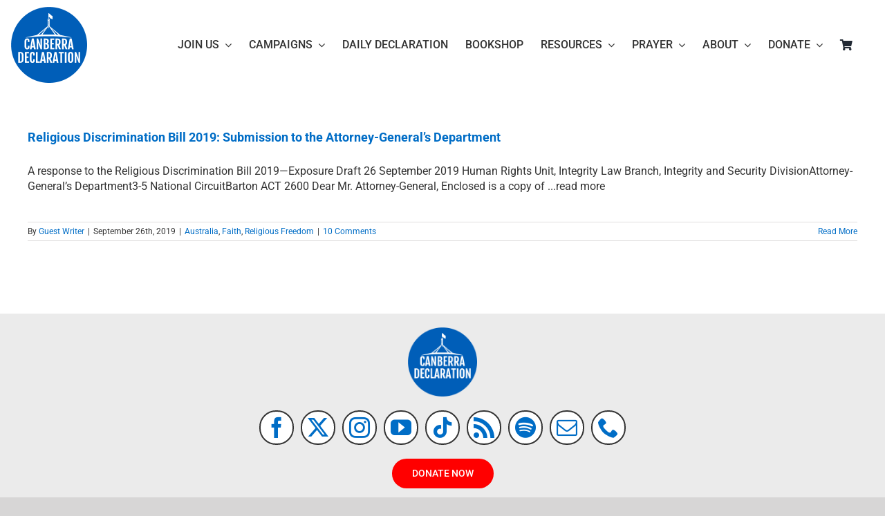

--- FILE ---
content_type: text/html; charset=UTF-8
request_url: https://canberradeclaration.org.au/tag/religious-freedom/
body_size: 163545
content:
<!DOCTYPE html>
<html class="avada-html-layout-wide avada-html-header-position-top avada-html-is-archive" lang="en-AU" prefix="og: http://ogp.me/ns# fb: http://ogp.me/ns/fb#">
<head>
	<meta http-equiv="X-UA-Compatible" content="IE=edge" />
	<meta http-equiv="Content-Type" content="text/html; charset=utf-8"/>
	<meta name="viewport" content="width=device-width, initial-scale=1" />
	<title>Tag: religious freedom &#x2d; Canberra Declaration</title>
	<style>img:is([sizes="auto" i], [sizes^="auto," i]) { contain-intrinsic-size: 3000px 1500px }</style>
	
<!-- The SEO Framework by Sybre Waaijer -->
<meta name="robots" content="max-snippet:-1,max-image-preview:large,max-video-preview:-1" />
<link rel="canonical" href="https://canberradeclaration.org.au/tag/religious-freedom/" />
<meta property="og:type" content="website" />
<meta property="og:locale" content="en_GB" />
<meta property="og:site_name" content="Canberra Declaration" />
<meta property="og:title" content="Tag: religious freedom" />
<meta property="og:url" content="https://canberradeclaration.org.au/tag/religious-freedom/" />
<meta property="og:image" content="https://canberradeclaration.org.au/wp-content/uploads/2025/05/cropped-CD-logo-large-square.jpg" />
<meta property="og:image:width" content="1392" />
<meta property="og:image:height" content="1027" />
<meta name="twitter:card" content="summary_large_image" />
<meta name="twitter:title" content="Tag: religious freedom" />
<meta name="twitter:image" content="https://canberradeclaration.org.au/wp-content/uploads/2025/05/cropped-CD-logo-large-square.jpg" />
<script type="application/ld+json">{"@context":"https://schema.org","@graph":[{"@type":"WebSite","@id":"https://canberradeclaration.org.au/#/schema/WebSite","url":"https://canberradeclaration.org.au/","name":"Canberra Declaration","description":"The Canberra Declaration is a diverse network of over 80,000 Aussies who love their country. We share a vision for a better and greater Australia. We, together, are a powerful voice to our federal and state leaders on policies protecting","inLanguage":"en-AU","potentialAction":{"@type":"SearchAction","target":{"@type":"EntryPoint","urlTemplate":"https://canberradeclaration.org.au/search/{search_term_string}/"},"query-input":"required name=search_term_string"},"publisher":{"@type":"Organization","@id":"https://canberradeclaration.org.au/#/schema/Organization","name":"Canberra Declaration","url":"https://canberradeclaration.org.au/","logo":{"@type":"ImageObject","url":"https://canberradeclaration.org.au/wp-content/uploads/2025/07/cropped-CD-Logo-Large.png","contentUrl":"https://canberradeclaration.org.au/wp-content/uploads/2025/07/cropped-CD-Logo-Large.png","width":512,"height":512,"contentSize":"131532"}}},{"@type":"CollectionPage","@id":"https://canberradeclaration.org.au/tag/religious-freedom/","url":"https://canberradeclaration.org.au/tag/religious-freedom/","name":"Tag: religious freedom &#x2d; Canberra Declaration","inLanguage":"en-AU","isPartOf":{"@id":"https://canberradeclaration.org.au/#/schema/WebSite"},"breadcrumb":{"@type":"BreadcrumbList","@id":"https://canberradeclaration.org.au/#/schema/BreadcrumbList","itemListElement":[{"@type":"ListItem","position":1,"item":"https://canberradeclaration.org.au/","name":"Canberra Declaration"},{"@type":"ListItem","position":2,"name":"Tag: religious freedom"}]}}]}</script>
<!-- / The SEO Framework by Sybre Waaijer | 18.72ms meta | 6.24ms boot -->

<link rel="alternate" type="application/rss+xml" title="Canberra Declaration &raquo; Feed" href="https://canberradeclaration.org.au/feed/" />
<link rel="alternate" type="application/rss+xml" title="Canberra Declaration &raquo; Comments Feed" href="https://canberradeclaration.org.au/comments/feed/" />
					<link rel="shortcut icon" href="https://canberradeclaration.org.au/wp-content/uploads/2019/02/can-dec-favi.png" type="image/x-icon" />
		
		
		
				<link rel="alternate" type="application/rss+xml" title="Canberra Declaration &raquo; religious freedom Tag Feed" href="https://canberradeclaration.org.au/tag/religious-freedom/feed/" />
				
		<meta property="og:locale" content="en_AU"/>
		<meta property="og:type" content="article"/>
		<meta property="og:site_name" content="Canberra Declaration"/>
		<meta property="og:title" content="Tag: religious freedom &#x2d; Canberra Declaration"/>
				<meta property="og:url" content="https://canberradeclaration.org.au/2019/09/26/submission-to-the-attorney-generals-department/"/>
																				<meta property="og:image" content="https://canberradeclaration.org.au/wp-content/uploads/2019/01/cd-logo-normal.png"/>
		<meta property="og:image:width" content="110"/>
		<meta property="og:image:height" content="110"/>
		<meta property="og:image:type" content="image/png"/>
				<script type="text/javascript">
/* <![CDATA[ */
window._wpemojiSettings = {"baseUrl":"https:\/\/s.w.org\/images\/core\/emoji\/16.0.1\/72x72\/","ext":".png","svgUrl":"https:\/\/s.w.org\/images\/core\/emoji\/16.0.1\/svg\/","svgExt":".svg","source":{"concatemoji":"https:\/\/canberradeclaration.org.au\/wp-includes\/js\/wp-emoji-release.min.js?ver=6.8.2"}};
/*! This file is auto-generated */
!function(s,n){var o,i,e;function c(e){try{var t={supportTests:e,timestamp:(new Date).valueOf()};sessionStorage.setItem(o,JSON.stringify(t))}catch(e){}}function p(e,t,n){e.clearRect(0,0,e.canvas.width,e.canvas.height),e.fillText(t,0,0);var t=new Uint32Array(e.getImageData(0,0,e.canvas.width,e.canvas.height).data),a=(e.clearRect(0,0,e.canvas.width,e.canvas.height),e.fillText(n,0,0),new Uint32Array(e.getImageData(0,0,e.canvas.width,e.canvas.height).data));return t.every(function(e,t){return e===a[t]})}function u(e,t){e.clearRect(0,0,e.canvas.width,e.canvas.height),e.fillText(t,0,0);for(var n=e.getImageData(16,16,1,1),a=0;a<n.data.length;a++)if(0!==n.data[a])return!1;return!0}function f(e,t,n,a){switch(t){case"flag":return n(e,"\ud83c\udff3\ufe0f\u200d\u26a7\ufe0f","\ud83c\udff3\ufe0f\u200b\u26a7\ufe0f")?!1:!n(e,"\ud83c\udde8\ud83c\uddf6","\ud83c\udde8\u200b\ud83c\uddf6")&&!n(e,"\ud83c\udff4\udb40\udc67\udb40\udc62\udb40\udc65\udb40\udc6e\udb40\udc67\udb40\udc7f","\ud83c\udff4\u200b\udb40\udc67\u200b\udb40\udc62\u200b\udb40\udc65\u200b\udb40\udc6e\u200b\udb40\udc67\u200b\udb40\udc7f");case"emoji":return!a(e,"\ud83e\udedf")}return!1}function g(e,t,n,a){var r="undefined"!=typeof WorkerGlobalScope&&self instanceof WorkerGlobalScope?new OffscreenCanvas(300,150):s.createElement("canvas"),o=r.getContext("2d",{willReadFrequently:!0}),i=(o.textBaseline="top",o.font="600 32px Arial",{});return e.forEach(function(e){i[e]=t(o,e,n,a)}),i}function t(e){var t=s.createElement("script");t.src=e,t.defer=!0,s.head.appendChild(t)}"undefined"!=typeof Promise&&(o="wpEmojiSettingsSupports",i=["flag","emoji"],n.supports={everything:!0,everythingExceptFlag:!0},e=new Promise(function(e){s.addEventListener("DOMContentLoaded",e,{once:!0})}),new Promise(function(t){var n=function(){try{var e=JSON.parse(sessionStorage.getItem(o));if("object"==typeof e&&"number"==typeof e.timestamp&&(new Date).valueOf()<e.timestamp+604800&&"object"==typeof e.supportTests)return e.supportTests}catch(e){}return null}();if(!n){if("undefined"!=typeof Worker&&"undefined"!=typeof OffscreenCanvas&&"undefined"!=typeof URL&&URL.createObjectURL&&"undefined"!=typeof Blob)try{var e="postMessage("+g.toString()+"("+[JSON.stringify(i),f.toString(),p.toString(),u.toString()].join(",")+"));",a=new Blob([e],{type:"text/javascript"}),r=new Worker(URL.createObjectURL(a),{name:"wpTestEmojiSupports"});return void(r.onmessage=function(e){c(n=e.data),r.terminate(),t(n)})}catch(e){}c(n=g(i,f,p,u))}t(n)}).then(function(e){for(var t in e)n.supports[t]=e[t],n.supports.everything=n.supports.everything&&n.supports[t],"flag"!==t&&(n.supports.everythingExceptFlag=n.supports.everythingExceptFlag&&n.supports[t]);n.supports.everythingExceptFlag=n.supports.everythingExceptFlag&&!n.supports.flag,n.DOMReady=!1,n.readyCallback=function(){n.DOMReady=!0}}).then(function(){return e}).then(function(){var e;n.supports.everything||(n.readyCallback(),(e=n.source||{}).concatemoji?t(e.concatemoji):e.wpemoji&&e.twemoji&&(t(e.twemoji),t(e.wpemoji)))}))}((window,document),window._wpemojiSettings);
/* ]]> */
</script>
<link rel='stylesheet' id='woosb-blocks-css' href='https://canberradeclaration.org.au/wp-content/plugins/woo-product-bundle/assets/css/blocks.css?ver=8.3.3' type='text/css' media='all' />
<style id='wp-emoji-styles-inline-css' type='text/css'>

	img.wp-smiley, img.emoji {
		display: inline !important;
		border: none !important;
		box-shadow: none !important;
		height: 1em !important;
		width: 1em !important;
		margin: 0 0.07em !important;
		vertical-align: -0.1em !important;
		background: none !important;
		padding: 0 !important;
	}
</style>
<style id='wppb-edit-profile-style-inline-css' type='text/css'>


</style>
<style id='wppb-login-style-inline-css' type='text/css'>


</style>
<style id='wppb-recover-password-style-inline-css' type='text/css'>


</style>
<style id='wppb-register-style-inline-css' type='text/css'>


</style>
<link rel='stylesheet' id='mpp_gutenberg-css' href='https://canberradeclaration.org.au/wp-content/plugins/profile-builder/add-ons-free/user-profile-picture/dist/blocks.style.build.css?ver=2.6.0' type='text/css' media='all' />
<link rel='stylesheet' id='wdp-style-css' href='https://canberradeclaration.org.au/wp-content/plugins/aco-woo-dynamic-pricing/assets/css/frontend.css?ver=4.5.10' type='text/css' media='all' />
<link rel='stylesheet' id='hm-wcdon-frontend-styles-css' href='https://canberradeclaration.org.au/wp-content/plugins/donations-for-woocommerce/css/frontend.css?ver=6.8.2' type='text/css' media='all' />
<style id='woocommerce-inline-inline-css' type='text/css'>
.woocommerce form .form-row .required { visibility: visible; }
</style>
<link rel='stylesheet' id='brands-styles-css' href='https://canberradeclaration.org.au/wp-content/plugins/woocommerce/assets/css/brands.css?ver=10.1.2' type='text/css' media='all' />
<link rel='stylesheet' id='woosb-frontend-css' href='https://canberradeclaration.org.au/wp-content/plugins/woo-product-bundle/assets/css/frontend.css?ver=8.3.3' type='text/css' media='all' />
<link rel='stylesheet' id='fusion-dynamic-css-css' href='https://canberradeclaration.org.au/wp-content/uploads/fusion-styles/9b816ea6861347876704f8176114c08e.min.css?ver=3.13.2' type='text/css' media='all' />
<link rel='stylesheet' id='wppb_stylesheet-css' href='https://canberradeclaration.org.au/wp-content/plugins/profile-builder/assets/css/style-front-end.css?ver=3.14.5' type='text/css' media='all' />
<script type="text/javascript" src="https://canberradeclaration.org.au/wp-includes/js/jquery/jquery.min.js?ver=3.7.1" id="jquery-core-js"></script>
<script type="text/javascript" src="https://canberradeclaration.org.au/wp-includes/js/jquery/jquery-migrate.min.js?ver=3.4.1" id="jquery-migrate-js"></script>
<script type="text/javascript" id="awd-script-js-extra">
/* <![CDATA[ */
var awdajaxobject = {"url":"https:\/\/canberradeclaration.org.au\/wp-admin\/admin-ajax.php","nonce":"e7db2ee98c","priceGroup":"","dynamicPricing":"","variablePricing":"","thousandSeparator":",","decimalSeparator":"."};
/* ]]> */
</script>
<script type="text/javascript" src="https://canberradeclaration.org.au/wp-content/plugins/aco-woo-dynamic-pricing/assets/js/frontend.js?ver=4.5.10" id="awd-script-js"></script>
<script type="text/javascript" src="https://canberradeclaration.org.au/wp-content/plugins/woocommerce/assets/js/jquery-blockui/jquery.blockUI.min.js?ver=2.7.0-wc.10.1.2" id="jquery-blockui-js" defer="defer" data-wp-strategy="defer"></script>
<script type="text/javascript" src="https://canberradeclaration.org.au/wp-content/plugins/woocommerce/assets/js/js-cookie/js.cookie.min.js?ver=2.1.4-wc.10.1.2" id="js-cookie-js" defer="defer" data-wp-strategy="defer"></script>
<script type="text/javascript" id="woocommerce-js-extra">
/* <![CDATA[ */
var woocommerce_params = {"ajax_url":"\/wp-admin\/admin-ajax.php","wc_ajax_url":"\/?wc-ajax=%%endpoint%%","i18n_password_show":"Show password","i18n_password_hide":"Hide password"};
/* ]]> */
</script>
<script type="text/javascript" src="https://canberradeclaration.org.au/wp-content/plugins/woocommerce/assets/js/frontend/woocommerce.min.js?ver=10.1.2" id="woocommerce-js" defer="defer" data-wp-strategy="defer"></script>
<link rel="https://api.w.org/" href="https://canberradeclaration.org.au/wp-json/" /><link rel="alternate" title="JSON" type="application/json" href="https://canberradeclaration.org.au/wp-json/wp/v2/tags/25" /><link rel="EditURI" type="application/rsd+xml" title="RSD" href="https://canberradeclaration.org.au/xmlrpc.php?rsd" />
<!-- Stream WordPress user activity plugin v4.1.1 -->
<style type="text/css" id="css-fb-visibility">@media screen and (max-width: 640px){.fusion-no-small-visibility{display:none !important;}body .sm-text-align-center{text-align:center !important;}body .sm-text-align-left{text-align:left !important;}body .sm-text-align-right{text-align:right !important;}body .sm-flex-align-center{justify-content:center !important;}body .sm-flex-align-flex-start{justify-content:flex-start !important;}body .sm-flex-align-flex-end{justify-content:flex-end !important;}body .sm-mx-auto{margin-left:auto !important;margin-right:auto !important;}body .sm-ml-auto{margin-left:auto !important;}body .sm-mr-auto{margin-right:auto !important;}body .fusion-absolute-position-small{position:absolute;top:auto;width:100%;}.awb-sticky.awb-sticky-small{ position: sticky; top: var(--awb-sticky-offset,0); }}@media screen and (min-width: 641px) and (max-width: 1024px){.fusion-no-medium-visibility{display:none !important;}body .md-text-align-center{text-align:center !important;}body .md-text-align-left{text-align:left !important;}body .md-text-align-right{text-align:right !important;}body .md-flex-align-center{justify-content:center !important;}body .md-flex-align-flex-start{justify-content:flex-start !important;}body .md-flex-align-flex-end{justify-content:flex-end !important;}body .md-mx-auto{margin-left:auto !important;margin-right:auto !important;}body .md-ml-auto{margin-left:auto !important;}body .md-mr-auto{margin-right:auto !important;}body .fusion-absolute-position-medium{position:absolute;top:auto;width:100%;}.awb-sticky.awb-sticky-medium{ position: sticky; top: var(--awb-sticky-offset,0); }}@media screen and (min-width: 1025px){.fusion-no-large-visibility{display:none !important;}body .lg-text-align-center{text-align:center !important;}body .lg-text-align-left{text-align:left !important;}body .lg-text-align-right{text-align:right !important;}body .lg-flex-align-center{justify-content:center !important;}body .lg-flex-align-flex-start{justify-content:flex-start !important;}body .lg-flex-align-flex-end{justify-content:flex-end !important;}body .lg-mx-auto{margin-left:auto !important;margin-right:auto !important;}body .lg-ml-auto{margin-left:auto !important;}body .lg-mr-auto{margin-right:auto !important;}body .fusion-absolute-position-large{position:absolute;top:auto;width:100%;}.awb-sticky.awb-sticky-large{ position: sticky; top: var(--awb-sticky-offset,0); }}</style>	<noscript><style>.woocommerce-product-gallery{ opacity: 1 !important; }</style></noscript>
	<meta name="generator" content="Powered by Slider Revolution 6.7.29 - responsive, Mobile-Friendly Slider Plugin for WordPress with comfortable drag and drop interface." />
<script>function setREVStartSize(e){
			//window.requestAnimationFrame(function() {
				window.RSIW = window.RSIW===undefined ? window.innerWidth : window.RSIW;
				window.RSIH = window.RSIH===undefined ? window.innerHeight : window.RSIH;
				try {
					var pw = document.getElementById(e.c).parentNode.offsetWidth,
						newh;
					pw = pw===0 || isNaN(pw) || (e.l=="fullwidth" || e.layout=="fullwidth") ? window.RSIW : pw;
					e.tabw = e.tabw===undefined ? 0 : parseInt(e.tabw);
					e.thumbw = e.thumbw===undefined ? 0 : parseInt(e.thumbw);
					e.tabh = e.tabh===undefined ? 0 : parseInt(e.tabh);
					e.thumbh = e.thumbh===undefined ? 0 : parseInt(e.thumbh);
					e.tabhide = e.tabhide===undefined ? 0 : parseInt(e.tabhide);
					e.thumbhide = e.thumbhide===undefined ? 0 : parseInt(e.thumbhide);
					e.mh = e.mh===undefined || e.mh=="" || e.mh==="auto" ? 0 : parseInt(e.mh,0);
					if(e.layout==="fullscreen" || e.l==="fullscreen")
						newh = Math.max(e.mh,window.RSIH);
					else{
						e.gw = Array.isArray(e.gw) ? e.gw : [e.gw];
						for (var i in e.rl) if (e.gw[i]===undefined || e.gw[i]===0) e.gw[i] = e.gw[i-1];
						e.gh = e.el===undefined || e.el==="" || (Array.isArray(e.el) && e.el.length==0)? e.gh : e.el;
						e.gh = Array.isArray(e.gh) ? e.gh : [e.gh];
						for (var i in e.rl) if (e.gh[i]===undefined || e.gh[i]===0) e.gh[i] = e.gh[i-1];
											
						var nl = new Array(e.rl.length),
							ix = 0,
							sl;
						e.tabw = e.tabhide>=pw ? 0 : e.tabw;
						e.thumbw = e.thumbhide>=pw ? 0 : e.thumbw;
						e.tabh = e.tabhide>=pw ? 0 : e.tabh;
						e.thumbh = e.thumbhide>=pw ? 0 : e.thumbh;
						for (var i in e.rl) nl[i] = e.rl[i]<window.RSIW ? 0 : e.rl[i];
						sl = nl[0];
						for (var i in nl) if (sl>nl[i] && nl[i]>0) { sl = nl[i]; ix=i;}
						var m = pw>(e.gw[ix]+e.tabw+e.thumbw) ? 1 : (pw-(e.tabw+e.thumbw)) / (e.gw[ix]);
						newh =  (e.gh[ix] * m) + (e.tabh + e.thumbh);
					}
					var el = document.getElementById(e.c);
					if (el!==null && el) el.style.height = newh+"px";
					el = document.getElementById(e.c+"_wrapper");
					if (el!==null && el) {
						el.style.height = newh+"px";
						el.style.display = "block";
					}
				} catch(e){
					console.log("Failure at Presize of Slider:" + e)
				}
			//});
		  };</script>
		<script type="text/javascript">
			var doc = document.documentElement;
			doc.setAttribute( 'data-useragent', navigator.userAgent );
		</script>
		<!-- Global site tag (gtag.js) - Google Analytics -->
<script async src="https://www.googletagmanager.com/gtag/js?id=UA-91958501-3"></script>
<script>
  window.dataLayer = window.dataLayer || [];
  function gtag(){dataLayer.push(arguments);}
  gtag('js', new Date());

  gtag('config', 'UA-91958501-3');
</script>
	<!-- Facebook Pixel Code -->
<script>
  !function(f,b,e,v,n,t,s)
  {if(f.fbq)return;n=f.fbq=function(){n.callMethod?
  n.callMethod.apply(n,arguments):n.queue.push(arguments)};
  if(!f._fbq)f._fbq=n;n.push=n;n.loaded=!0;n.version='2.0';
  n.queue=[];t=b.createElement(e);t.async=!0;
  t.src=v;s=b.getElementsByTagName(e)[0];
  s.parentNode.insertBefore(t,s)}(window, document,'script',
  'https://connect.facebook.net/en_US/fbevents.js');
  fbq('init', '580606735900091');
  fbq('track', 'PageView');
</script>
<noscript>
  <img height="1" width="1" style="display:none" 
       src="https://www.facebook.com/tr?id=580606735900091&ev=PageView&noscript=1"/>
</noscript>
<!-- End Facebook Pixel Code -->

<!-- Meta Pixel Code -->

<script>

!function(f,b,e,v,n,t,s)

{if(f.fbq)return;n=f.fbq=function(){n.callMethod?

n.callMethod.apply(n,arguments):n.queue.push(arguments)};

if(!f._fbq)f._fbq=n;n.push=n;n.loaded=!0;n.version='2.0';

n.queue=[];t=b.createElement(e);t.async=!0;

t.src=v;s=b.getElementsByTagName(e)[0];

s.parentNode.insertBefore(t,s)}(window, document,'script',

'https://connect.facebook.net/en_US/fbevents.js');

fbq('init', '1255397991923019');

fbq('track', 'PageView');

</script>

<noscript><img height="1" width="1" style="display:none"

src=https://www.facebook.com/tr?id=1255397991923019&ev=PageView&noscript=1

/></noscript>

<!-- End Meta Pixel Code --></head>

<body data-rsssl=1 class="archive tag tag-religious-freedom tag-25 wp-theme-Avada wp-child-theme-Avada-Child-Theme theme-Avada woocommerce-no-js fusion-image-hovers fusion-pagination-sizing fusion-button_type-flat fusion-button_span-no fusion-button_gradient-linear avada-image-rollover-circle-yes avada-image-rollover-yes avada-image-rollover-direction-left fusion-body ltr no-tablet-sticky-header no-mobile-sticky-header no-mobile-slidingbar no-mobile-totop fusion-disable-outline fusion-sub-menu-fade mobile-logo-pos-left layout-wide-mode avada-has-boxed-modal-shadow-none layout-scroll-offset-full avada-has-zero-margin-offset-top fusion-top-header menu-text-align-center fusion-woo-product-design-classic fusion-woo-shop-page-columns-3 fusion-woo-related-columns-3 fusion-woo-archive-page-columns-3 avada-has-woo-gallery-disabled woo-outofstock-badge-top_bar mobile-menu-design-modern fusion-show-pagination-text fusion-header-layout-v1 avada-responsive avada-footer-fx-none avada-menu-highlight-style-bar fusion-search-form-classic fusion-main-menu-search-overlay fusion-avatar-square avada-dropdown-styles avada-blog-layout-medium avada-blog-archive-layout-medium avada-header-shadow-no avada-menu-icon-position-left avada-has-megamenu-shadow avada-has-mainmenu-dropdown-divider avada-has-pagetitle-bg-full avada-has-mobile-menu-search avada-has-breadcrumb-mobile-hidden avada-has-titlebar-hide avada-has-pagination-padding avada-flyout-menu-direction-fade avada-has-blocks avada-ec-views-v1" data-awb-post-id="3779">
		<a class="skip-link screen-reader-text" href="#content">Skip to content</a>

	<div id="boxed-wrapper">
		
		<div id="wrapper" class="fusion-wrapper">
			<div id="home" style="position:relative;top:-1px;"></div>
												<div class="fusion-tb-header"><div class="fusion-fullwidth fullwidth-box fusion-builder-row-1 fusion-flex-container has-pattern-background has-mask-background nonhundred-percent-fullwidth non-hundred-percent-height-scrolling fusion-custom-z-index" style="--awb-border-radius-top-left:0px;--awb-border-radius-top-right:0px;--awb-border-radius-bottom-right:0px;--awb-border-radius-bottom-left:0px;--awb-overflow:visible;--awb-z-index:101;--awb-flex-wrap:wrap;" ><div class="fusion-builder-row fusion-row fusion-flex-align-items-center fusion-flex-justify-content-space-between fusion-flex-content-wrap" style="max-width:1248px;margin-left: calc(-4% / 2 );margin-right: calc(-4% / 2 );"><div class="fusion-layout-column fusion_builder_column fusion-builder-column-0 fusion-flex-column" style="--awb-bg-size:cover;--awb-width-large:auto;--awb-margin-top-large:0px;--awb-spacing-right-large:0%;--awb-margin-bottom-large:0px;--awb-spacing-left-large:0%;--awb-width-medium:16.666666666667%;--awb-order-medium:0;--awb-spacing-right-medium:0%;--awb-spacing-left-medium:0%;--awb-width-small:50%;--awb-order-small:0;--awb-spacing-right-small:0%;--awb-spacing-left-small:0%;"><div class="fusion-column-wrapper fusion-column-has-shadow fusion-flex-justify-content-flex-start fusion-content-layout-column"><div class="fusion-image-element " style="--awb-margin-top:10px;--awb-margin-bottom:10px;--awb-max-width:110px;--awb-caption-title-font-family:var(--h2_typography-font-family);--awb-caption-title-font-weight:var(--h2_typography-font-weight);--awb-caption-title-font-style:var(--h2_typography-font-style);--awb-caption-title-size:var(--h2_typography-font-size);--awb-caption-title-transform:var(--h2_typography-text-transform);--awb-caption-title-line-height:var(--h2_typography-line-height);--awb-caption-title-letter-spacing:var(--h2_typography-letter-spacing);"><span class=" fusion-imageframe imageframe-none imageframe-1 hover-type-none"><a class="fusion-no-lightbox" href="/" target="_self" aria-label="cd logo 2x"><img decoding="async" width="220" height="220" src="https://canberradeclaration.org.au/wp-content/uploads/2019/01/cd-logo-2x.png" alt class="img-responsive wp-image-39" srcset="https://canberradeclaration.org.au/wp-content/uploads/2019/01/cd-logo-2x-200x200.png 200w, https://canberradeclaration.org.au/wp-content/uploads/2019/01/cd-logo-2x.png 220w" sizes="(max-width: 1024px) 100vw, (max-width: 640px) 100vw, 220px" /></a></span></div></div></div><div class="fusion-layout-column fusion_builder_column fusion-builder-column-1 fusion_builder_column_5_6 5_6 fusion-flex-column" style="--awb-bg-size:cover;--awb-width-large:83.333333333333%;--awb-margin-top-large:0px;--awb-spacing-right-large:0%;--awb-margin-bottom-large:0px;--awb-spacing-left-large:0%;--awb-width-medium:83.333333333333%;--awb-order-medium:0;--awb-spacing-right-medium:0%;--awb-spacing-left-medium:0%;--awb-width-small:50%;--awb-order-small:0;--awb-spacing-right-small:0%;--awb-spacing-left-small:0%;"><div class="fusion-column-wrapper fusion-column-has-shadow fusion-flex-justify-content-flex-start fusion-content-layout-column"><nav class="awb-menu awb-menu_row awb-menu_em-hover mobile-mode-collapse-to-button awb-menu_icons-left awb-menu_dc-yes mobile-trigger-fullwidth-off awb-menu_mobile-toggle awb-menu_indent-left mobile-size-full-absolute loading mega-menu-loading awb-menu_desktop awb-menu_arrows-main awb-menu_dropdown awb-menu_expand-right awb-menu_transition-fade" style="--awb-text-transform:uppercase;--awb-gap:25px;--awb-align-items:center;--awb-justify-content:flex-end;--awb-items-padding-top:15px;--awb-items-padding-bottom:15px;--awb-color:var(--awb-color8);--awb-active-color:var(--awb-color7);--awb-active-border-color:var(--awb-color7);--awb-submenu-sep-color:#eaeaea;--awb-submenu-font-size:16px;--awb-submenu-max-width:220px;--awb-icons-hover-color:var(--awb-color7);--awb-main-justify-content:flex-start;--awb-mobile-nav-button-align-hor:flex-end;--awb-mobile-bg:var(--awb-color3);--awb-mobile-active-bg:var(--awb-custom14);--awb-mobile-active-color:var(--awb-color7);--awb-mobile-trigger-font-size:25px;--awb-mobile-trigger-color:var(--awb-color8);--awb-mobile-nav-trigger-bottom-margin:40px;--awb-mobile-font-size:17px;--awb-mobile-sep-color:var(--awb-color4);--awb-mobile-justify:flex-start;--awb-mobile-caret-left:auto;--awb-mobile-caret-right:0;--awb-box-shadow:5px 5px 29px 0px rgba(12,12,12,0.25);;--awb-fusion-font-family-typography:&quot;Roboto&quot;;--awb-fusion-font-style-typography:normal;--awb-fusion-font-weight-typography:500;--awb-fusion-font-family-submenu-typography:&quot;Roboto&quot;;--awb-fusion-font-style-submenu-typography:normal;--awb-fusion-font-weight-submenu-typography:500;--awb-fusion-font-family-mobile-typography:&quot;Roboto&quot;;--awb-fusion-font-style-mobile-typography:normal;--awb-fusion-font-weight-mobile-typography:500;" aria-label="MAIN" data-breakpoint="640" data-count="0" data-transition-type="fade" data-transition-time="300" data-expand="right"><button type="button" class="awb-menu__m-toggle awb-menu__m-toggle_no-text" aria-expanded="false" aria-controls="menu-main"><span class="awb-menu__m-toggle-inner"><span class="collapsed-nav-text"><span class="screen-reader-text">Toggle Navigation</span></span><span class="awb-menu__m-collapse-icon awb-menu__m-collapse-icon_no-text"><span class="awb-menu__m-collapse-icon-open awb-menu__m-collapse-icon-open_no-text fa-bars fas"></span><span class="awb-menu__m-collapse-icon-close awb-menu__m-collapse-icon-close_no-text fa-times fas"></span></span></span></button><ul id="menu-main" class="fusion-menu awb-menu__main-ul awb-menu__main-ul_row"><li  id="menu-item-27942"  class="menu-item menu-item-type-custom menu-item-object-custom menu-item-has-children menu-item-27942 awb-menu__li awb-menu__main-li awb-menu__main-li_regular awb-menu__main-li_with-main-arrow awb-menu__main-li_with-arrow"  data-item-id="27942"><span class="awb-menu__main-background-default awb-menu__main-background-default_fade"></span><span class="awb-menu__main-background-active awb-menu__main-background-active_fade"></span><a  class="awb-menu__main-a awb-menu__main-a_regular"><span class="menu-text">Join Us</span><span class="awb-menu__open-nav-submenu-hover"></span></a><button type="button" aria-label="Open submenu of Join Us" aria-expanded="false" class="awb-menu__open-nav-submenu_mobile awb-menu__open-nav-submenu_main"></button><ul class="awb-menu__sub-ul awb-menu__sub-ul_main"><li  id="menu-item-190"  class="menu-item menu-item-type-post_type menu-item-object-page menu-item-has-children menu-item-190 awb-menu__li awb-menu__sub-li" ><a  href="https://canberradeclaration.org.au/join-us/read-declaration/" class="awb-menu__sub-a"><span>Read Declaration</span><span class="awb-menu__open-nav-submenu-hover"></span></a><button type="button" aria-label="Open submenu of Read Declaration" aria-expanded="false" class="awb-menu__open-nav-submenu_mobile awb-menu__open-nav-submenu_sub"></button><ul class="awb-menu__sub-ul awb-menu__sub-ul_grand"><li  id="menu-item-768"  class="menu-item menu-item-type-post_type menu-item-object-page menu-item-768 awb-menu__li awb-menu__sub-li" ><a  href="https://canberradeclaration.org.au/join-us/read-declaration/contributors/" class="awb-menu__sub-a"><span>Contributors &#038; Signatories</span></a></li><li  id="menu-item-314"  class="menu-item menu-item-type-post_type menu-item-object-page menu-item-314 awb-menu__li awb-menu__sub-li" ><a  href="https://canberradeclaration.org.au/join-us/declaration-in-other-languages/" class="awb-menu__sub-a"><span>Other Languages</span></a></li></ul></li><li  id="menu-item-770"  class="menu-item menu-item-type-custom menu-item-object-custom menu-item-770 awb-menu__li awb-menu__sub-li" ><a  href="https://ausheart.wufoo.com/forms/s1eczas10pqena/" class="awb-menu__sub-a"><span>Sign Declaration</span></a></li><li  id="menu-item-188"  class="menu-item menu-item-type-post_type menu-item-object-page menu-item-has-children menu-item-188 awb-menu__li awb-menu__sub-li" ><a  href="https://canberradeclaration.org.au/join-us/share-declaration/" class="awb-menu__sub-a"><span>Share Declaration</span><span class="awb-menu__open-nav-submenu-hover"></span></a><button type="button" aria-label="Open submenu of Share Declaration" aria-expanded="false" class="awb-menu__open-nav-submenu_mobile awb-menu__open-nav-submenu_sub"></button><ul class="awb-menu__sub-ul awb-menu__sub-ul_grand"><li  id="menu-item-330"  class="menu-item menu-item-type-post_type menu-item-object-page menu-item-330 awb-menu__li awb-menu__sub-li" ><a  href="https://canberradeclaration.org.au/join-us/share-declaration/help-us/" class="awb-menu__sub-a"><span>Help Us</span></a></li></ul></li></ul></li><li  id="menu-item-27943"  class="menu-item menu-item-type-custom menu-item-object-custom menu-item-has-children menu-item-27943 awb-menu__li awb-menu__main-li awb-menu__main-li_regular awb-menu__main-li_with-main-arrow awb-menu__main-li_with-arrow"  data-item-id="27943"><span class="awb-menu__main-background-default awb-menu__main-background-default_fade"></span><span class="awb-menu__main-background-active awb-menu__main-background-active_fade"></span><a  class="awb-menu__main-a awb-menu__main-a_regular"><span class="menu-text">Campaigns</span><span class="awb-menu__open-nav-submenu-hover"></span></a><button type="button" aria-label="Open submenu of Campaigns" aria-expanded="false" class="awb-menu__open-nav-submenu_mobile awb-menu__open-nav-submenu_main"></button><ul class="awb-menu__sub-ul awb-menu__sub-ul_main"><li  id="menu-item-193"  class="menu-item menu-item-type-post_type menu-item-object-page menu-item-has-children menu-item-193 awb-menu__li awb-menu__sub-li" ><a  href="https://canberradeclaration.org.au/campaigns/faith/" class="awb-menu__sub-a"><span>Faith</span><span class="awb-menu__open-nav-submenu-hover"></span></a><button type="button" aria-label="Open submenu of Faith" aria-expanded="false" class="awb-menu__open-nav-submenu_mobile awb-menu__open-nav-submenu_sub"></button><ul class="awb-menu__sub-ul awb-menu__sub-ul_grand"><li  id="menu-item-337"  class="menu-item menu-item-type-post_type menu-item-object-page menu-item-337 awb-menu__li awb-menu__sub-li" ><a  href="https://canberradeclaration.org.au/campaigns/faith/defending-faith/" class="awb-menu__sub-a"><span>Defend Faith</span></a></li><li  id="menu-item-343"  class="menu-item menu-item-type-post_type menu-item-object-page menu-item-343 awb-menu__li awb-menu__sub-li" ><a  href="https://canberradeclaration.org.au/campaigns/faith/raising-leaders/" class="awb-menu__sub-a"><span>Raise Leaders</span></a></li></ul></li><li  id="menu-item-192"  class="menu-item menu-item-type-post_type menu-item-object-page menu-item-has-children menu-item-192 awb-menu__li awb-menu__sub-li" ><a  href="https://canberradeclaration.org.au/campaigns/family/" class="awb-menu__sub-a"><span>Family</span><span class="awb-menu__open-nav-submenu-hover"></span></a><button type="button" aria-label="Open submenu of Family" aria-expanded="false" class="awb-menu__open-nav-submenu_mobile awb-menu__open-nav-submenu_sub"></button><ul class="awb-menu__sub-ul awb-menu__sub-ul_grand"><li  id="menu-item-335"  class="menu-item menu-item-type-post_type menu-item-object-page menu-item-335 awb-menu__li awb-menu__sub-li" ><a  href="https://canberradeclaration.org.au/campaigns/family/standing-for-family/" class="awb-menu__sub-a"><span>Stand for Family</span></a></li><li  id="menu-item-339"  class="menu-item menu-item-type-post_type menu-item-object-page menu-item-339 awb-menu__li awb-menu__sub-li" ><a  href="https://canberradeclaration.org.au/campaigns/family/protecting-our-children/" class="awb-menu__sub-a"><span>Protect our Children</span></a></li><li  id="menu-item-340"  class="menu-item menu-item-type-post_type menu-item-object-page menu-item-340 awb-menu__li awb-menu__sub-li" ><a  href="https://canberradeclaration.org.au/campaigns/family/exposing-gender-ideology/" class="awb-menu__sub-a"><span>Expose Gender Ideology</span></a></li><li  id="menu-item-333"  class="menu-item menu-item-type-post_type menu-item-object-page menu-item-333 awb-menu__li awb-menu__sub-li" ><a  href="https://canberradeclaration.org.au/campaigns/family/safe-australia/" class="awb-menu__sub-a"><span>A Safe Australia</span></a></li><li  id="menu-item-342"  class="menu-item menu-item-type-post_type menu-item-object-page menu-item-342 awb-menu__li awb-menu__sub-li" ><a  href="https://canberradeclaration.org.au/campaigns/family/sexual-integrity/" class="awb-menu__sub-a"><span>Sexual Integrity</span></a></li></ul></li><li  id="menu-item-191"  class="menu-item menu-item-type-post_type menu-item-object-page menu-item-has-children menu-item-191 awb-menu__li awb-menu__sub-li" ><a  href="https://canberradeclaration.org.au/campaigns/freedom/" class="awb-menu__sub-a"><span>Freedom</span><span class="awb-menu__open-nav-submenu-hover"></span></a><button type="button" aria-label="Open submenu of Freedom" aria-expanded="false" class="awb-menu__open-nav-submenu_mobile awb-menu__open-nav-submenu_sub"></button><ul class="awb-menu__sub-ul awb-menu__sub-ul_grand"><li  id="menu-item-35699"  class="menu-item menu-item-type-post_type menu-item-object-page menu-item-35699 awb-menu__li awb-menu__sub-li" ><a  href="https://canberradeclaration.org.au/defend-religious-freedom/" class="awb-menu__sub-a"><span>Defend Religious Freedom</span></a></li><li  id="menu-item-334"  class="menu-item menu-item-type-post_type menu-item-object-page menu-item-334 awb-menu__li awb-menu__sub-li" ><a  href="https://canberradeclaration.org.au/campaigns/freedom/fighting-for-freedom/" class="awb-menu__sub-a"><span>Fight for Freedom</span></a></li><li  id="menu-item-341"  class="menu-item menu-item-type-post_type menu-item-object-page menu-item-341 awb-menu__li awb-menu__sub-li" ><a  href="https://canberradeclaration.org.au/campaigns/freedom/identity-politics/" class="awb-menu__sub-a"><span>Identity Politics</span></a></li><li  id="menu-item-332"  class="menu-item menu-item-type-post_type menu-item-object-page menu-item-332 awb-menu__li awb-menu__sub-li" ><a  href="https://canberradeclaration.org.au/campaigns/freedom/fair-australia/" class="awb-menu__sub-a"><span>A Fair Australia</span></a></li><li  id="menu-item-35706"  class="menu-item menu-item-type-custom menu-item-object-custom menu-item-has-children menu-item-35706 awb-menu__li awb-menu__sub-li" ><a  class="awb-menu__sub-a"><span>Previous Campaigns</span><span class="awb-menu__open-nav-submenu-hover"></span></a><button type="button" aria-label="Open submenu of Previous Campaigns" aria-expanded="false" class="awb-menu__open-nav-submenu_mobile awb-menu__open-nav-submenu_sub"></button><ul class="awb-menu__sub-ul awb-menu__sub-ul_grand"><li  id="menu-item-33129"  class="menu-item menu-item-type-custom menu-item-object-custom menu-item-33129 awb-menu__li awb-menu__sub-li" ><a  href="https://canberradeclaration.org.au/misinformation-bill/" class="awb-menu__sub-a"><span>Misinformation Bill</span></a></li><li  id="menu-item-32722"  class="menu-item menu-item-type-custom menu-item-object-custom menu-item-32722 awb-menu__li awb-menu__sub-li" ><a  href="https://canberradeclaration.org.au/save-calvary-hospital/" class="awb-menu__sub-a"><span>Calvary Hospital Inquiry</span></a></li></ul></li></ul></li><li  id="menu-item-791"  class="menu-item menu-item-type-post_type menu-item-object-page menu-item-has-children menu-item-791 awb-menu__li awb-menu__sub-li" ><a  href="https://canberradeclaration.org.au/campaigns/life/" class="awb-menu__sub-a"><span>Life</span><span class="awb-menu__open-nav-submenu-hover"></span></a><button type="button" aria-label="Open submenu of Life" aria-expanded="false" class="awb-menu__open-nav-submenu_mobile awb-menu__open-nav-submenu_sub"></button><ul class="awb-menu__sub-ul awb-menu__sub-ul_grand"><li  id="menu-item-30940"  class="menu-item menu-item-type-custom menu-item-object-custom menu-item-30940 awb-menu__li awb-menu__sub-li" ><a  href="https://canberradeclaration.org.au/wp-content/uploads/2023/03/Dr-Joanna-Howe-Fact-Sheet-Babies-Born-Alive-FINAL.pdf" class="awb-menu__sub-a"><span>Babies Born Alive</span></a></li><li  id="menu-item-336"  class="menu-item menu-item-type-post_type menu-item-object-page menu-item-336 awb-menu__li awb-menu__sub-li" ><a  href="https://canberradeclaration.org.au/campaigns/life/protecting-life/" class="awb-menu__sub-a"><span>Protect Life</span></a></li><li  id="menu-item-338"  class="menu-item menu-item-type-post_type menu-item-object-page menu-item-338 awb-menu__li awb-menu__sub-li" ><a  href="https://canberradeclaration.org.au/campaigns/life/stop-euthanasia/" class="awb-menu__sub-a"><span>Stop Euthanasia</span></a></li></ul></li></ul></li><li  id="menu-item-60"  class="menu-item menu-item-type-custom menu-item-object-custom menu-item-60 awb-menu__li awb-menu__main-li awb-menu__main-li_regular"  data-item-id="60"><span class="awb-menu__main-background-default awb-menu__main-background-default_fade"></span><span class="awb-menu__main-background-active awb-menu__main-background-active_fade"></span><a  href="https://dailydeclaration.org.au/" class="awb-menu__main-a awb-menu__main-a_regular"><span class="menu-text">Daily Declaration</span></a></li><li  id="menu-item-35187"  class="menu-item menu-item-type-post_type menu-item-object-page menu-item-35187 awb-menu__li awb-menu__main-li awb-menu__main-li_regular"  data-item-id="35187"><span class="awb-menu__main-background-default awb-menu__main-background-default_fade"></span><span class="awb-menu__main-background-active awb-menu__main-background-active_fade"></span><a  href="https://canberradeclaration.org.au/bookshop/" class="awb-menu__main-a awb-menu__main-a_regular"><span class="menu-text">Bookshop</span></a></li><li  id="menu-item-28771"  class="menu-item menu-item-type-post_type menu-item-object-page menu-item-has-children menu-item-28771 awb-menu__li awb-menu__main-li awb-menu__main-li_regular awb-menu__main-li_with-main-arrow awb-menu__main-li_with-arrow"  data-item-id="28771"><span class="awb-menu__main-background-default awb-menu__main-background-default_fade"></span><span class="awb-menu__main-background-active awb-menu__main-background-active_fade"></span><a  href="https://canberradeclaration.org.au/resources/" class="awb-menu__main-a awb-menu__main-a_regular"><span class="menu-text">Resources</span><span class="awb-menu__open-nav-submenu-hover"></span></a><button type="button" aria-label="Open submenu of Resources" aria-expanded="false" class="awb-menu__open-nav-submenu_mobile awb-menu__open-nav-submenu_main"></button><ul class="awb-menu__sub-ul awb-menu__sub-ul_main"><li  id="menu-item-29987"  class="menu-item menu-item-type-custom menu-item-object-custom menu-item-has-children menu-item-29987 awb-menu__li awb-menu__sub-li" ><a  href="#" class="awb-menu__sub-a"><span>Products</span><span class="awb-menu__open-nav-submenu-hover"></span></a><button type="button" aria-label="Open submenu of Products" aria-expanded="false" class="awb-menu__open-nav-submenu_mobile awb-menu__open-nav-submenu_sub"></button><ul class="awb-menu__sub-ul awb-menu__sub-ul_grand"><li  id="menu-item-36522"  class="menu-item menu-item-type-custom menu-item-object-custom menu-item-36522 awb-menu__li awb-menu__sub-li" ><a  href="https://canberradeclaration.org.au/product/break-through/" class="awb-menu__sub-a"><span>Break Through</span></a></li><li  id="menu-item-34510"  class="menu-item menu-item-type-post_type menu-item-object-product menu-item-34510 awb-menu__li awb-menu__sub-li" ><a  href="https://canberradeclaration.org.au/product/jesus-the-centre-of-it-all/" class="awb-menu__sub-a"><span>Jesus: The Centre of It All</span></a></li><li  id="menu-item-29988"  class="menu-item menu-item-type-post_type menu-item-object-product menu-item-29988 awb-menu__li awb-menu__sub-li" ><a  href="https://canberradeclaration.org.au/product/great-southland-revival/" class="awb-menu__sub-a"><span>Great Southland Revival</span></a></li><li  id="menu-item-30236"  class="menu-item menu-item-type-post_type menu-item-object-product menu-item-30236 awb-menu__li awb-menu__sub-li" ><a  href="https://canberradeclaration.org.au/product/moravian-miracle/" class="awb-menu__sub-a"><span>Moravian Miracle</span></a></li><li  id="menu-item-30235"  class="menu-item menu-item-type-post_type menu-item-object-product menu-item-30235 awb-menu__li awb-menu__sub-li" ><a  href="https://canberradeclaration.org.au/product/power-of-prayer/" class="awb-menu__sub-a"><span>Power of Prayer</span></a></li><li  id="menu-item-30234"  class="menu-item menu-item-type-post_type menu-item-object-product menu-item-30234 awb-menu__li awb-menu__sub-li" ><a  href="https://canberradeclaration.org.au/product/power-of-the-gospel/" class="awb-menu__sub-a"><span>Power of the Gospel</span></a></li><li  id="menu-item-30232"  class="menu-item menu-item-type-post_type menu-item-object-product menu-item-30232 awb-menu__li awb-menu__sub-li" ><a  href="https://canberradeclaration.org.au/product/cross-and-culture/" class="awb-menu__sub-a"><span>Cross and Culture</span></a></li><li  id="menu-item-30233"  class="menu-item menu-item-type-post_type menu-item-object-product menu-item-30233 awb-menu__li awb-menu__sub-li" ><a  href="https://canberradeclaration.org.au/product/the-blessing-of-almighty-god/" class="awb-menu__sub-a"><span>The Blessing of Almighty God</span></a></li></ul></li><li  id="menu-item-28116"  class="menu-item menu-item-type-custom menu-item-object-custom menu-item-has-children menu-item-28116 awb-menu__li awb-menu__sub-li" ><a  class="awb-menu__sub-a"><span>Submissions</span><span class="awb-menu__open-nav-submenu-hover"></span></a><button type="button" aria-label="Open submenu of Submissions" aria-expanded="false" class="awb-menu__open-nav-submenu_mobile awb-menu__open-nav-submenu_sub"></button><ul class="awb-menu__sub-ul awb-menu__sub-ul_grand"><li  id="menu-item-38658"  class="menu-item menu-item-type-custom menu-item-object-custom menu-item-38658 awb-menu__li awb-menu__sub-li" ><a  href="https://canberradeclaration.org.au/wp-content/uploads/2026/01/Submission-to-the-Combatting-Antisemitism-Hate-and-Extremism-Bill-2026.pdf" class="awb-menu__sub-a"><span>Combatting Antisemitism, Hate and Extremism Bill 2026</span></a></li><li  id="menu-item-38307"  class="menu-item menu-item-type-custom menu-item-object-custom menu-item-38307 awb-menu__li awb-menu__sub-li" ><a  href="https://canberradeclaration.org.au/wp-content/uploads/2025/09/NSW-Anti-Discrimination-Act-Submission-2025.pdf" class="awb-menu__sub-a"><span>NSW Anti-Discrimination Act 2025</span></a></li><li  id="menu-item-38309"  class="menu-item menu-item-type-custom menu-item-object-custom menu-item-38309 awb-menu__li awb-menu__sub-li" ><a  href="https://canberradeclaration.org.au/wp-content/uploads/2025/09/NT-VAD-2025-Canberra-Declaration-Submission.pdf" class="awb-menu__sub-a"><span>NT Voluntary Assisted Dying Community Consultation 2025</span></a></li><li  id="menu-item-36838"  class="menu-item menu-item-type-custom menu-item-object-custom menu-item-36838 awb-menu__li awb-menu__sub-li" ><a  href="https://canberradeclaration.org.au/wp-content/uploads/2024/11/Social-Media-Minimum-Age-Bill-2024-Submission.pdf" class="awb-menu__sub-a"><span>Social Media Minimum Age Bill 2024</span></a></li><li  id="menu-item-36743"  class="menu-item menu-item-type-custom menu-item-object-custom menu-item-36743 awb-menu__li awb-menu__sub-li" ><a  href="https://canberradeclaration.org.au/wp-content/uploads/2024/11/NSW-Pornography-Inquiry-2024-Canberra-Declaration-Submission.pdf" class="awb-menu__sub-a"><span>NSW Harms of Pornography Inquiry 2024</span></a></li><li  id="menu-item-36773"  class="menu-item menu-item-type-custom menu-item-object-custom menu-item-36773 awb-menu__li awb-menu__sub-li" ><a  href="https://canberradeclaration.org.au/wp-content/uploads/2024/11/Canberra-Declaration-Misinformation-Bill-2024-Submission.pdf" class="awb-menu__sub-a"><span>Misinformation Bill 2024</span></a></li><li  id="menu-item-35705"  class="menu-item menu-item-type-custom menu-item-object-custom menu-item-35705 awb-menu__li awb-menu__sub-li" ><a  href="https://canberradeclaration.org.au/wp-content/uploads/2024/04/NT-VAD-2024-Canberra-Declaration-Submission.pdf" class="awb-menu__sub-a"><span>NT Assisted Suicide</span></a></li><li  id="menu-item-35701"  class="menu-item menu-item-type-custom menu-item-object-custom menu-item-35701 awb-menu__li awb-menu__sub-li" ><a  href="https://canberradeclaration.org.au/wp-content/uploads/2024/04/Covid-19-Royal-Commission-Senate-Inquiry-Canberra-Declaration-Submission.pdf" class="awb-menu__sub-a"><span>COVID-19 Royal Commission</span></a></li><li  id="menu-item-35703"  class="menu-item menu-item-type-custom menu-item-object-custom menu-item-35703 awb-menu__li awb-menu__sub-li" ><a  href="https://canberradeclaration.org.au/wp-content/uploads/2024/04/Digital-ID-Bill-2023-CD-Submission.pdf" class="awb-menu__sub-a"><span>Digital ID Bill 2023</span></a></li><li  id="menu-item-32957"  class="menu-item menu-item-type-custom menu-item-object-custom menu-item-32957 awb-menu__li awb-menu__sub-li" ><a  href="https://canberradeclaration.org.au/wp-content/uploads/2023/07/Misinformation-Bill-Submission.pdf" class="awb-menu__sub-a"><span>Misinformation Bill 2023</span></a></li><li  id="menu-item-32912"  class="menu-item menu-item-type-custom menu-item-object-custom menu-item-32912 awb-menu__li awb-menu__sub-li" ><a  href="https://canberradeclaration.org.au/wp-content/uploads/2023/07/Calvary-Hospital-Bill-2023-Submission.pdf" class="awb-menu__sub-a"><span>Calvary Hospital Inquiry Bill 2023</span></a></li><li  id="menu-item-31844"  class="menu-item menu-item-type-custom menu-item-object-custom menu-item-31844 awb-menu__li awb-menu__sub-li" ><a  href="https://canberradeclaration.org.au/wp-content/uploads/2023/06/Children-Born-Alive-Submission-–-Canberra-Declaration.pdf" class="awb-menu__sub-a"><span>Babies Born Alive Bill 2022</span></a></li></ul></li><li  id="menu-item-2333"  class="menu-item menu-item-type-custom menu-item-object-custom menu-item-2333 awb-menu__li awb-menu__sub-li" ><a  href="https://www.christianvalues.org.au/index.php/checklists/current-elections" class="awb-menu__sub-a"><span>Values Checklist</span></a></li><li  id="menu-item-38583"  class="menu-item menu-item-type-custom menu-item-object-custom menu-item-38583 awb-menu__li awb-menu__sub-li" ><a  href="https://canberradeclaration.org.au/wp-content/uploads/2025/12/McCheyne-One-Year-Bible-Reading-Plan.pdf" class="awb-menu__sub-a"><span>Bible Reading</span></a></li></ul></li><li  id="menu-item-53"  class="menu-item menu-item-type-post_type menu-item-object-page menu-item-has-children menu-item-53 awb-menu__li awb-menu__main-li awb-menu__main-li_regular awb-menu__main-li_with-main-arrow awb-menu__main-li_with-arrow"  data-item-id="53"><span class="awb-menu__main-background-default awb-menu__main-background-default_fade"></span><span class="awb-menu__main-background-active awb-menu__main-background-active_fade"></span><a  href="https://canberradeclaration.org.au/prayer/" class="awb-menu__main-a awb-menu__main-a_regular"><span class="menu-text">Prayer</span><span class="awb-menu__open-nav-submenu-hover"></span></a><button type="button" aria-label="Open submenu of Prayer" aria-expanded="false" class="awb-menu__open-nav-submenu_mobile awb-menu__open-nav-submenu_main"></button><ul class="awb-menu__sub-ul awb-menu__sub-ul_main"><li  id="menu-item-29451"  class="menu-item menu-item-type-post_type menu-item-object-page menu-item-29451 awb-menu__li awb-menu__sub-li" ><a  href="https://canberradeclaration.org.au/prayer/prayer-campaigns/constant-prayer/" class="awb-menu__sub-a"><span>Pray With Us Online</span></a></li><li  id="menu-item-29466"  class="menu-item menu-item-type-custom menu-item-object-custom menu-item-has-children menu-item-29466 awb-menu__li awb-menu__sub-li" ><a  class="awb-menu__sub-a"><span>Current Campaigns</span><span class="awb-menu__open-nav-submenu-hover"></span></a><button type="button" aria-label="Open submenu of Current Campaigns" aria-expanded="false" class="awb-menu__open-nav-submenu_mobile awb-menu__open-nav-submenu_sub"></button><ul class="awb-menu__sub-ul awb-menu__sub-ul_grand"><li  id="menu-item-38636"  class="menu-item menu-item-type-post_type menu-item-object-page menu-item-38636 awb-menu__li awb-menu__sub-li" ><a  href="https://canberradeclaration.org.au/prayer/prayer-campaigns/prayer-life-2026/" class="awb-menu__sub-a"><span>21 Days of Prayer and Fasting for Life 2026</span></a></li></ul></li><li  id="menu-item-28154"  class="menu-item menu-item-type-custom menu-item-object-custom menu-item-has-children menu-item-28154 awb-menu__li awb-menu__sub-li" ><a  class="awb-menu__sub-a"><span>Past Campaigns</span><span class="awb-menu__open-nav-submenu-hover"></span></a><button type="button" aria-label="Open submenu of Past Campaigns" aria-expanded="false" class="awb-menu__open-nav-submenu_mobile awb-menu__open-nav-submenu_sub"></button><ul class="awb-menu__sub-ul awb-menu__sub-ul_grand"><li  id="menu-item-38380"  class="menu-item menu-item-type-post_type menu-item-object-page menu-item-38380 awb-menu__li awb-menu__sub-li" ><a  href="https://canberradeclaration.org.au/prayer/prayer-campaigns/church-2025/" class="awb-menu__sub-a"><span>Prayer and Fasting for the Church 2025</span></a></li><li  id="menu-item-38245"  class="menu-item menu-item-type-post_type menu-item-object-page menu-item-38245 awb-menu__li awb-menu__sub-li" ><a  href="https://canberradeclaration.org.au/prayer/prayer-campaigns/felicity-and-nic-taylor-prayer-walk/" class="awb-menu__sub-a"><span>Felicity and Nic Taylor Prayer Walk</span></a></li><li  id="menu-item-38046"  class="menu-item menu-item-type-post_type menu-item-object-page menu-item-38046 awb-menu__li awb-menu__sub-li" ><a  href="https://canberradeclaration.org.au/prayer/prayer-campaigns/go-month-2025/" class="awb-menu__sub-a"><span>GO Month to Pentecost 2025</span></a></li><li  id="menu-item-37756"  class="menu-item menu-item-type-post_type menu-item-object-page menu-item-37756 awb-menu__li awb-menu__sub-li" ><a  href="https://canberradeclaration.org.au/prayer/prayer-campaigns/prayer-2025-election/" class="awb-menu__sub-a"><span>2025 Federal Election</span></a></li><li  id="menu-item-37833"  class="menu-item menu-item-type-post_type menu-item-object-page menu-item-37833 awb-menu__li awb-menu__sub-li" ><a  href="https://canberradeclaration.org.au/prayer/prayer-campaigns/national-day-of-repentance-2025/" class="awb-menu__sub-a"><span>National Day of Repentance 2025</span></a></li><li  id="menu-item-37113"  class="menu-item menu-item-type-post_type menu-item-object-page menu-item-37113 awb-menu__li awb-menu__sub-li" ><a  href="https://canberradeclaration.org.au/21-days-of-prayer-and-fasting-for-life-2025/" class="awb-menu__sub-a"><span>21 Days of Prayer and Fasting for Life 2025!</span></a></li><li  id="menu-item-36493"  class="menu-item menu-item-type-post_type menu-item-object-page menu-item-36493 awb-menu__li awb-menu__sub-li" ><a  href="https://canberradeclaration.org.au/sexual-integrity-2024/" class="awb-menu__sub-a"><span>Prayer for Sexual Integrity in October 2024!</span></a></li><li  id="menu-item-35764"  class="menu-item menu-item-type-post_type menu-item-object-page menu-item-35764 awb-menu__li awb-menu__sub-li" ><a  href="https://canberradeclaration.org.au/prayer/prayer-campaigns/go-2024/" class="awb-menu__sub-a"><span>GO 2024 in May</span></a></li><li  id="menu-item-35044"  class="menu-item menu-item-type-custom menu-item-object-custom menu-item-35044 awb-menu__li awb-menu__sub-li" ><a  href="https://dailydeclaration.org.au/tag/21-days-2024/" class="awb-menu__sub-a"><span>Prayer for Life 2024</span></a></li><li  id="menu-item-2828"  class="menu-item menu-item-type-post_type menu-item-object-page menu-item-has-children menu-item-2828 awb-menu__li awb-menu__sub-li" ><a  href="https://canberradeclaration.org.au/prayer/prayer-campaigns/pray-for-australia/" class="awb-menu__sub-a"><span>Pray for Australia</span><span class="awb-menu__open-nav-submenu-hover"></span></a><button type="button" aria-label="Open submenu of Pray for Australia" aria-expanded="false" class="awb-menu__open-nav-submenu_mobile awb-menu__open-nav-submenu_sub"></button><ul class="awb-menu__sub-ul awb-menu__sub-ul_grand"><li  id="menu-item-28161"  class="menu-item menu-item-type-custom menu-item-object-custom menu-item-28161 awb-menu__li awb-menu__sub-li" ><a  href="https://blog.canberradeclaration.org.au/tag/australia-prays-2021/" class="awb-menu__sub-a"><span>Devotions</span></a></li></ul></li><li  id="menu-item-38353"  class="menu-item menu-item-type-post_type menu-item-object-page menu-item-38353 awb-menu__li awb-menu__sub-li" ><a  href="https://canberradeclaration.org.au/prayer/prayer-campaigns/previous-prayer-campaigns/" class="awb-menu__sub-a"><span>Additional Previous Prayer Campaigns</span></a></li></ul></li></ul></li><li  id="menu-item-174"  class="menu-item menu-item-type-post_type menu-item-object-page menu-item-has-children menu-item-174 awb-menu__li awb-menu__main-li awb-menu__main-li_regular awb-menu__main-li_with-main-arrow awb-menu__main-li_with-arrow"  data-item-id="174"><span class="awb-menu__main-background-default awb-menu__main-background-default_fade"></span><span class="awb-menu__main-background-active awb-menu__main-background-active_fade"></span><a  href="https://canberradeclaration.org.au/about/" class="awb-menu__main-a awb-menu__main-a_regular"><span class="menu-text">About</span><span class="awb-menu__open-nav-submenu-hover"></span></a><button type="button" aria-label="Open submenu of About" aria-expanded="false" class="awb-menu__open-nav-submenu_mobile awb-menu__open-nav-submenu_main"></button><ul class="awb-menu__sub-ul awb-menu__sub-ul_main"><li  id="menu-item-33750"  class="menu-item menu-item-type-post_type menu-item-object-page menu-item-33750 awb-menu__li awb-menu__sub-li" ><a  href="https://canberradeclaration.org.au/about/" class="awb-menu__sub-a"><span>About Us</span></a></li><li  id="menu-item-179"  class="menu-item menu-item-type-post_type menu-item-object-page menu-item-179 awb-menu__li awb-menu__sub-li" ><a  href="https://canberradeclaration.org.au/about/contact/" class="awb-menu__sub-a"><span>Contact</span></a></li><li  id="menu-item-177"  class="menu-item menu-item-type-post_type menu-item-object-page menu-item-177 awb-menu__li awb-menu__sub-li" ><a  href="https://canberradeclaration.org.au/about/faq/" class="awb-menu__sub-a"><span>FAQ</span></a></li></ul></li><li  id="menu-item-59"  class="menu-item menu-item-type-post_type menu-item-object-page menu-item-has-children menu-item-59 awb-menu__li awb-menu__main-li awb-menu__main-li_regular awb-menu__main-li_with-main-arrow awb-menu__main-li_with-arrow"  data-item-id="59"><span class="awb-menu__main-background-default awb-menu__main-background-default_fade"></span><span class="awb-menu__main-background-active awb-menu__main-background-active_fade"></span><a  href="https://canberradeclaration.org.au/donate/" class="awb-menu__main-a awb-menu__main-a_regular"><span class="menu-text">Donate</span><span class="awb-menu__open-nav-submenu-hover"></span></a><button type="button" aria-label="Open submenu of Donate" aria-expanded="false" class="awb-menu__open-nav-submenu_mobile awb-menu__open-nav-submenu_main"></button><ul class="awb-menu__sub-ul awb-menu__sub-ul_main"><li  id="menu-item-33749"  class="menu-item menu-item-type-post_type menu-item-object-page menu-item-33749 awb-menu__li awb-menu__sub-li" ><a  href="https://canberradeclaration.org.au/donate/" class="awb-menu__sub-a"><span>Give Today</span></a></li><li  id="menu-item-857"  class="menu-item menu-item-type-post_type menu-item-object-page menu-item-857 awb-menu__li awb-menu__sub-li" ><a  href="https://canberradeclaration.org.au/donate/bequests/" class="awb-menu__sub-a"><span>Bequests</span></a></li></ul></li><li  id="menu-item-30048"  class="menu-item menu-item-type-custom menu-item-object-custom fusion-widget-cart fusion-menu-cart avada-main-menu-cart fusion-menu-cart-hide-empty-counter menu-item-30048 awb-menu__li awb-menu__main-li awb-menu__main-li_regular"  data-item-id="30048"><span class="awb-menu__main-background-default awb-menu__main-background-default_fade"></span><span class="awb-menu__main-background-active awb-menu__main-background-active_fade"></span><a href="https://canberradeclaration.org.au/cart/" class="awb-menu__main-a awb-menu__main-a_regular awb-menu__main-a_icon-only fusion-flex-link"><span class="awb-menu__i awb-menu__i_main"><i class="glyphicon fa-shopping-cart fas" aria-hidden="true"></i></span><span class="menu-text menu-text_no-desktop">Cart</span><span class="fusion-widget-cart-number" style="background-color:var(--awb-color7);color:var(--awb-color1);" data-digits="1" data-cart-count="0">0</span></a></li></ul></nav></div></div></div></div>
</div>		<div id="sliders-container" class="fusion-slider-visibility">
					</div>
											
			
						<main id="main" class="clearfix ">
				<div class="fusion-row" style="">
<section id="content" class=" full-width" style="width: 100%;">
	
	<div id="posts-container" class="fusion-blog-archive fusion-blog-layout-medium-wrapper fusion-clearfix">
	<div class="fusion-posts-container fusion-blog-layout-medium fusion-blog-pagination fusion-blog-rollover " data-pages="1">
		
		
													<article id="post-3779" class="fusion-post-medium  post fusion-clearfix post-3779 type-post status-publish format-standard hentry category-australia category-faith category-religious-freedom tag-australia tag-faith tag-freedom tag-human-rights tag-israel-folau tag-law tag-religion tag-religious-freedom tag-ruddock-report tag-ruddock-review">
				
				
				
									
				
				
				
				<div class="fusion-post-content post-content">
					<h2 class="entry-title fusion-post-title"><a href="https://canberradeclaration.org.au/2019/09/26/submission-to-the-attorney-generals-department/">Religious Discrimination Bill 2019: Submission to the Attorney-General’s Department</a></h2>
										
					<div class="fusion-post-content-container">
						<p>A response to the Religious Discrimination Bill 2019—Exposure Draft 26 September 2019 Human Rights Unit, Integrity Law Branch, Integrity and Security DivisionAttorney-General’s Department3-5 National CircuitBarton ACT 2600 Dear Mr. Attorney-General, Enclosed is a copy of ...read more</p>					</div>
				</div>

									<div class="fusion-clearfix"></div>
				
																			<div class="fusion-meta-info">
																						<div class="fusion-alignleft">By <span class="vcard"><span class="fn"><a href="https://canberradeclaration.org.au/author/ausheart_admin/" title="Posts by Guest Writer" rel="author">Guest Writer</a></span></span><span class="fusion-inline-sep">|</span><span class="updated rich-snippet-hidden">2019-09-26T14:34:44+10:00</span><span>September 26th, 2019</span><span class="fusion-inline-sep">|</span><a href="https://canberradeclaration.org.au/category/australia/" rel="category tag">Australia</a>, <a href="https://canberradeclaration.org.au/category/faith/" rel="category tag">Faith</a>, <a href="https://canberradeclaration.org.au/category/religious-freedom/" rel="category tag">Religious Freedom</a><span class="fusion-inline-sep">|</span><span class="fusion-comments"><a href="https://canberradeclaration.org.au/2019/09/26/submission-to-the-attorney-generals-department/#comments">10 Comments</a></span></div>							
																														<div class="fusion-alignright">
									<a href="https://canberradeclaration.org.au/2019/09/26/submission-to-the-attorney-generals-department/" class="fusion-read-more" aria-label="More on Religious Discrimination Bill 2019: Submission to the Attorney-General’s Department">
										Read More									</a>
								</div>
													</div>
									
				
							</article>

			
		
		
	</div>

			</div>
</section>
						
					</div>  <!-- fusion-row -->
				</main>  <!-- #main -->
				
				
								
					<div class="fusion-tb-footer fusion-footer"><div class="fusion-footer-widget-area fusion-widget-area"><div class="fusion-fullwidth fullwidth-box fusion-builder-row-2 fusion-flex-container nonhundred-percent-fullwidth non-hundred-percent-height-scrolling" style="--link_hover_color: #006dc6;--link_color: #006dc6;--awb-border-color:#006dc6;--awb-border-radius-top-left:0px;--awb-border-radius-top-right:0px;--awb-border-radius-bottom-right:0px;--awb-border-radius-bottom-left:0px;--awb-background-color:#ebebeb;--awb-flex-wrap:wrap;" ><div class="fusion-builder-row fusion-row fusion-flex-align-items-flex-start fusion-flex-content-wrap" style="max-width:1248px;margin-left: calc(-4% / 2 );margin-right: calc(-4% / 2 );"><div class="fusion-layout-column fusion_builder_column fusion-builder-column-2 fusion_builder_column_1_1 1_1 fusion-flex-column" style="--awb-bg-size:cover;--awb-width-large:100%;--awb-margin-top-large:0px;--awb-spacing-right-large:1.92%;--awb-margin-bottom-large:20px;--awb-spacing-left-large:1.92%;--awb-width-medium:100%;--awb-order-medium:0;--awb-spacing-right-medium:1.92%;--awb-spacing-left-medium:1.92%;--awb-width-small:100%;--awb-order-small:0;--awb-spacing-right-small:1.92%;--awb-spacing-left-small:1.92%;"><div class="fusion-column-wrapper fusion-column-has-shadow fusion-flex-justify-content-center fusion-content-layout-row"><div class="fusion-image-element " style="text-align:center;--awb-margin-top:20px;--awb-margin-right:10px;--awb-margin-left:10px;--awb-max-width:100px;--awb-caption-title-font-family:var(--h2_typography-font-family);--awb-caption-title-font-weight:var(--h2_typography-font-weight);--awb-caption-title-font-style:var(--h2_typography-font-style);--awb-caption-title-size:var(--h2_typography-font-size);--awb-caption-title-transform:var(--h2_typography-text-transform);--awb-caption-title-line-height:var(--h2_typography-line-height);--awb-caption-title-letter-spacing:var(--h2_typography-letter-spacing);"><span class=" fusion-imageframe imageframe-none imageframe-2 hover-type-none"><a class="fusion-no-lightbox" href="https://canberradeclaration.org.au" target="_self" aria-label="cd logo 2x"><img decoding="async" width="220" height="220" src="https://canberradeclaration.org.au/wp-content/uploads/2019/01/cd-logo-2x.png" alt class="img-responsive wp-image-39" srcset="https://canberradeclaration.org.au/wp-content/uploads/2019/01/cd-logo-2x-200x200.png 200w, https://canberradeclaration.org.au/wp-content/uploads/2019/01/cd-logo-2x.png 220w" sizes="(max-width: 1024px) 100vw, (max-width: 640px) 100vw, 220px" /></a></span></div></div></div></div></div><div class="fusion-fullwidth fullwidth-box fusion-builder-row-3 fusion-flex-container nonhundred-percent-fullwidth non-hundred-percent-height-scrolling" style="--awb-border-radius-top-left:0px;--awb-border-radius-top-right:0px;--awb-border-radius-bottom-right:0px;--awb-border-radius-bottom-left:0px;--awb-background-color:#ebebeb;--awb-flex-wrap:wrap;" ><div class="fusion-builder-row fusion-row fusion-flex-align-items-flex-start fusion-flex-content-wrap" style="max-width:1248px;margin-left: calc(-4% / 2 );margin-right: calc(-4% / 2 );"><div class="fusion-layout-column fusion_builder_column fusion-builder-column-3 fusion_builder_column_1_1 1_1 fusion-flex-column" style="--awb-bg-size:cover;--awb-width-large:100%;--awb-margin-top-large:0px;--awb-spacing-right-large:1.92%;--awb-margin-bottom-large:20px;--awb-spacing-left-large:1.92%;--awb-width-medium:100%;--awb-order-medium:0;--awb-spacing-right-medium:1.92%;--awb-spacing-left-medium:1.92%;--awb-width-small:100%;--awb-order-small:0;--awb-spacing-right-small:1.92%;--awb-spacing-left-small:1.92%;"><div class="fusion-column-wrapper fusion-column-has-shadow fusion-flex-justify-content-flex-start fusion-content-layout-column"><div class="fusion-social-links fusion-social-links-1 fusion-animated" style="--awb-margin-top:0px;--awb-margin-right:0px;--awb-margin-bottom:0px;--awb-margin-left:0px;--awb-alignment:center;--awb-box-border-top:2px;--awb-box-border-right:2px;--awb-box-border-bottom:2px;--awb-box-border-left:2px;--awb-icon-colors-hover:var(--awb-color1);--awb-box-colors-hover:#006dc6;--awb-box-border-color:var(--awb-color8);--awb-box-border-color-hover:var(--awb-color1);" data-animationType="fadeInUp" data-animationDuration="1.3" data-animationOffset="top-into-view"><div class="fusion-social-networks boxed-icons color-type-custom"><div class="fusion-social-networks-wrapper"><a class="fusion-social-network-icon fusion-tooltip fusion-facebook awb-icon-facebook" style="color:#006dc6;font-size:30px;width:30px;background-color:var(--awb-color1);border-color:var(--awb-color1);border-radius:99px;" title="Facebook" aria-label="facebook" target="_blank" rel="noopener noreferrer" href="https://www.facebook.com/CanberraDeclaration"></a><a class="fusion-social-network-icon fusion-tooltip fusion-twitter awb-icon-twitter" style="color:#006dc6;font-size:30px;width:30px;background-color:var(--awb-color1);border-color:var(--awb-color1);border-radius:99px;" title="X" aria-label="twitter" target="_blank" rel="noopener noreferrer" href="https://twitter.com/TheCanDec"></a><a class="fusion-social-network-icon fusion-tooltip fusion-instagram awb-icon-instagram" style="color:#006dc6;font-size:30px;width:30px;background-color:var(--awb-color1);border-color:var(--awb-color1);border-radius:99px;" title="Instagram" aria-label="instagram" target="_blank" rel="noopener noreferrer" href="https://www.instagram.com/canberradeclaration/"></a><a class="fusion-social-network-icon fusion-tooltip fusion-youtube awb-icon-youtube" style="color:#006dc6;font-size:30px;width:30px;background-color:var(--awb-color1);border-color:var(--awb-color1);border-radius:99px;" title="YouTube" aria-label="youtube" target="_blank" rel="noopener noreferrer" href="https://www.youtube.com/c/CanberraDeclaration"></a><a class="fusion-social-network-icon fusion-tooltip fusion-tiktok awb-icon-tiktok" style="color:#006dc6;font-size:30px;width:30px;background-color:var(--awb-color1);border-color:var(--awb-color1);border-radius:99px;" title="Tiktok" aria-label="tiktok" target="_blank" rel="noopener noreferrer" href="https://www.tiktok.com/@canberradec"></a><a class="fusion-social-network-icon fusion-tooltip fusion-rss awb-icon-rss" style="color:#006dc6;font-size:30px;width:30px;background-color:var(--awb-color1);border-color:var(--awb-color1);border-radius:99px;" title="Rss" aria-label="rss" target="_blank" rel="noopener noreferrer" href="https://podcasts.apple.com/au/podcast/the-daily-declaration-podcast/id1620466889"></a><a class="fusion-social-network-icon fusion-tooltip fusion-spotify awb-icon-spotify" style="color:#006dc6;font-size:30px;width:30px;background-color:var(--awb-color1);border-color:var(--awb-color1);border-radius:99px;" title="Spotify" aria-label="spotify" target="_blank" rel="noopener noreferrer" href="https://open.spotify.com/show/0oaD5qR2AEIFZ1WxMpHAV4"></a><a class="fusion-social-network-icon fusion-tooltip fusion-mail awb-icon-mail" style="color:#006dc6;font-size:30px;width:30px;background-color:var(--awb-color1);border-color:var(--awb-color1);border-radius:99px;" title="Email" aria-label="mail" target="_blank" rel="noopener noreferrer" href="mailto:&#105;&#110;f&#111;&#064;ca&#110;ber&#114;a&#100;e&#099;&#108;arati&#111;&#110;&#046;&#111;r&#103;&#046;&#097;u"></a><a class="fusion-social-network-icon fusion-tooltip fusion-phone awb-icon-phone" style="color:#006dc6;font-size:30px;width:30px;background-color:var(--awb-color1);border-color:var(--awb-color1);border-radius:99px;" title="Phone" aria-label="phone" target="_self" rel="noopener noreferrer" href="tel:61 02 4272 9100"></a></div></div></div><div style="text-align:center;"><a class="fusion-button button-flat button-large button-custom fusion-button-default button-1 fusion-button-default-span " style="--button_accent_color:#ffffff;--button_accent_hover_color:#ffffff;--button_border_hover_color:#ffffff;--button_gradient_top_color:#ff0000;--button_gradient_bottom_color:#ff0000;--button_gradient_top_color_hover:#dd0000;--button_gradient_bottom_color_hover:#dd0000;--button_text_transform:uppercase;--button_margin-top:20px;" target="_self" href="https://canberradeclaration.org.au/donate/"><span class="fusion-button-text awb-button__text awb-button__text--default">Donate Now</span></a></div><div class="fusion-image-element " style="text-align:center;--awb-margin-top:25px;--awb-max-width:50px;--awb-caption-title-font-family:var(--h2_typography-font-family);--awb-caption-title-font-weight:var(--h2_typography-font-weight);--awb-caption-title-font-style:var(--h2_typography-font-style);--awb-caption-title-size:var(--h2_typography-font-size);--awb-caption-title-transform:var(--h2_typography-text-transform);--awb-caption-title-line-height:var(--h2_typography-line-height);--awb-caption-title-letter-spacing:var(--h2_typography-letter-spacing);"><span class=" fusion-imageframe imageframe-none imageframe-3 hover-type-none"><a class="fusion-no-lightbox" href="https://australiancreed.org/" target="_blank" aria-label="The-Australian-Creed-flag-small" rel="noopener noreferrer"><img decoding="async" width="400" height="257" src="https://canberradeclaration.org.au/wp-content/uploads/2024/11/The-Australian-Creed-flag-small.png" alt class="img-responsive wp-image-36768" srcset="https://canberradeclaration.org.au/wp-content/uploads/2024/11/The-Australian-Creed-flag-small-200x129.png 200w, https://canberradeclaration.org.au/wp-content/uploads/2024/11/The-Australian-Creed-flag-small.png 400w" sizes="(max-width: 1024px) 100vw, (max-width: 640px) 100vw, 400px" /></a></span></div></div></div></div></div><div class="fusion-fullwidth fullwidth-box fusion-builder-row-4 fusion-flex-container nonhundred-percent-fullwidth non-hundred-percent-height-scrolling" style="--awb-border-radius-top-left:0px;--awb-border-radius-top-right:0px;--awb-border-radius-bottom-right:0px;--awb-border-radius-bottom-left:0px;--awb-background-color:#ebebeb;--awb-flex-wrap:wrap;" ><div class="fusion-builder-row fusion-row fusion-flex-align-items-flex-start fusion-flex-content-wrap" style="max-width:1248px;margin-left: calc(-4% / 2 );margin-right: calc(-4% / 2 );"><div class="fusion-layout-column fusion_builder_column fusion-builder-column-4 fusion_builder_column_1_6 1_6 fusion-flex-column" style="--awb-bg-size:cover;--awb-width-large:16.666666666667%;--awb-margin-top-large:0px;--awb-spacing-right-large:11.52%;--awb-margin-bottom-large:20px;--awb-spacing-left-large:11.52%;--awb-width-medium:100%;--awb-order-medium:0;--awb-spacing-right-medium:1.92%;--awb-spacing-left-medium:1.92%;--awb-width-small:100%;--awb-order-small:0;--awb-spacing-right-small:1.92%;--awb-spacing-left-small:1.92%;"><div class="fusion-column-wrapper fusion-column-has-shadow fusion-flex-justify-content-flex-start fusion-content-layout-column"><div class="fusion-text fusion-text-1" style="--awb-content-alignment:center;--awb-text-transform:uppercase;"><h4 class="" style="--fontsize: 33; line-height: 1.5;" data-fontsize="33" data-lineheight="49.5px"><span style="font-size: 24px;" data-fusion-font="true">Join Us:</span></h4>
</div><nav class="awb-menu awb-menu_column awb-menu_em-click mobile-mode-collapse-to-button awb-menu_icons-left awb-menu_dc-no mobile-trigger-fullwidth-on awb-menu_mobile-toggle awb-menu_indent-center awb-menu_mt-fullwidth mobile-size-full-absolute loading mega-menu-loading awb-menu_desktop awb-menu_flyout awb-menu_flyout__top" style="--awb-font-size:13px;--awb-margin-top:1px;--awb-margin-bottom:1px;--awb-text-transform:capitalize;--awb-border-radius-top-left:0px;--awb-border-radius-top-right:0px;--awb-border-radius-bottom-right:0px;--awb-border-radius-bottom-left:0px;--awb-gap:10px;--awb-items-padding-top:1px;--awb-items-padding-bottom:1px;--awb-color:#006dc6;--awb-active-color:rgba(0,109,198,0.57);--awb-active-border-color:#006dc6;--awb-submenu-color:#006dc6;--awb-submenu-bg:#ebebeb;--awb-submenu-sep-color:#006dc6;--awb-submenu-items-padding-top:7px;--awb-submenu-items-padding-right:10px;--awb-submenu-items-padding-bottom:7px;--awb-submenu-items-padding-left:10px;--awb-submenu-border-radius-top-left:10px;--awb-submenu-border-radius-top-right:10px;--awb-submenu-border-radius-bottom-right:10px;--awb-submenu-border-radius-bottom-left:10px;--awb-submenu-active-bg:#ebebeb;--awb-submenu-active-color:rgba(0,109,198,0.57);--awb-submenu-font-size:15px;--awb-submenu-text-transform:capitalize;--awb-submenu-max-width:10px;--awb-icons-hover-color:rgba(0,0,0,0.78);--awb-arrows-size-height:10px;--awb-arrows-size-width:10px;--awb-main-justify-content:center;--awb-mobile-nav-button-align-hor:center;--awb-mobile-bg:#ebebeb;--awb-mobile-color:#006dc6;--awb-mobile-active-bg:#cecece;--awb-mobile-active-color:#006dc6;--awb-mobile-trigger-color:#ebebeb;--awb-mobile-trigger-background-color:#006dc6;--awb-mobile-sep-color:#006dc6;--awb-mobile-justify:center;--awb-mobile-caret-left:auto;--awb-mobile-caret-right:0;--awb-fusion-font-family-typography:inherit;--awb-fusion-font-style-typography:normal;--awb-fusion-font-weight-typography:400;--awb-fusion-font-family-submenu-typography:inherit;--awb-fusion-font-style-submenu-typography:normal;--awb-fusion-font-weight-submenu-typography:400;--awb-fusion-font-family-mobile-typography:inherit;--awb-fusion-font-style-mobile-typography:normal;--awb-fusion-font-weight-mobile-typography:400;" aria-label="Join Us (Footer)" data-breakpoint="1024" data-count="1" data-transition-type="bottom-vertical" data-transition-time="300"><button type="button" class="awb-menu__m-toggle awb-menu__m-toggle_no-text" aria-expanded="false" aria-controls="menu-join-us-footer"><span class="awb-menu__m-toggle-inner"><span class="collapsed-nav-text"><span class="screen-reader-text">Toggle Navigation</span></span><span class="awb-menu__m-collapse-icon awb-menu__m-collapse-icon_no-text"><span class="awb-menu__m-collapse-icon-open awb-menu__m-collapse-icon-open_no-text fa-bars fas"></span><span class="awb-menu__m-collapse-icon-close awb-menu__m-collapse-icon-close_no-text fa-times fas"></span></span></span></button><button type="button" class="awb-menu__flyout-close" onClick="fusionNavCloseFlyoutSub(this);"></button><ul id="menu-join-us-footer" class="fusion-menu awb-menu__main-ul awb-menu__main-ul_column"><li  id="menu-item-28105"  class="menu-item menu-item-type-post_type menu-item-object-page menu-item-28105 awb-menu__li awb-menu__main-li awb-menu__main-li_regular"  data-item-id="28105"><span class="awb-menu__main-background-default awb-menu__main-background-default_bottom-vertical"></span><span class="awb-menu__main-background-active awb-menu__main-background-active_bottom-vertical"></span><a  href="https://canberradeclaration.org.au/join-us/read-declaration/" class="awb-menu__main-a awb-menu__main-a_regular"><span class="menu-text">Read Declaration</span></a></li><li  id="menu-item-28014"  class="menu-item menu-item-type-post_type menu-item-object-page menu-item-28014 awb-menu__li awb-menu__main-li awb-menu__main-li_regular"  data-item-id="28014"><span class="awb-menu__main-background-default awb-menu__main-background-default_bottom-vertical"></span><span class="awb-menu__main-background-active awb-menu__main-background-active_bottom-vertical"></span><a  href="https://canberradeclaration.org.au/join-us/read-declaration/contributors/" class="awb-menu__main-a awb-menu__main-a_regular"><span class="menu-text">Contributors</span></a></li><li  id="menu-item-28008"  class="menu-item menu-item-type-post_type menu-item-object-page menu-item-28008 awb-menu__li awb-menu__main-li awb-menu__main-li_regular"  data-item-id="28008"><span class="awb-menu__main-background-default awb-menu__main-background-default_bottom-vertical"></span><span class="awb-menu__main-background-active awb-menu__main-background-active_bottom-vertical"></span><a  href="https://canberradeclaration.org.au/join-us/declaration-in-other-languages/" class="awb-menu__main-a awb-menu__main-a_regular"><span class="menu-text">Other Languages</span></a></li><li  id="menu-item-28107"  class="menu-item menu-item-type-custom menu-item-object-custom menu-item-28107 awb-menu__li awb-menu__main-li awb-menu__main-li_regular"  data-item-id="28107"><span class="awb-menu__main-background-default awb-menu__main-background-default_bottom-vertical"></span><span class="awb-menu__main-background-active awb-menu__main-background-active_bottom-vertical"></span><a  href="https://ausheart.wufoo.com/forms/s1eczas10pqena/" class="awb-menu__main-a awb-menu__main-a_regular"><span class="menu-text">Sign Declaration</span></a></li><li  id="menu-item-28106"  class="menu-item menu-item-type-post_type menu-item-object-page menu-item-28106 awb-menu__li awb-menu__main-li awb-menu__main-li_regular"  data-item-id="28106"><span class="awb-menu__main-background-default awb-menu__main-background-default_bottom-vertical"></span><span class="awb-menu__main-background-active awb-menu__main-background-active_bottom-vertical"></span><a  href="https://canberradeclaration.org.au/join-us/share-declaration/" class="awb-menu__main-a awb-menu__main-a_regular"><span class="menu-text">Share Declaration</span></a></li><li  id="menu-item-28013"  class="menu-item menu-item-type-post_type menu-item-object-page menu-item-28013 awb-menu__li awb-menu__main-li awb-menu__main-li_regular fusion-flyout-menu-item-last"  data-item-id="28013"><span class="awb-menu__main-background-default awb-menu__main-background-default_bottom-vertical"></span><span class="awb-menu__main-background-active awb-menu__main-background-active_bottom-vertical"></span><a  href="https://canberradeclaration.org.au/join-us/share-declaration/help-us/" class="awb-menu__main-a awb-menu__main-a_regular"><span class="menu-text">Help Us</span></a></li></ul></nav><div style="text-align:center;"><a class="fusion-button button-flat button-medium button-default fusion-button-default button-2 fusion-button-default-span fusion-button-default-type" style="--button_margin-top:50px;" target="_self" href="https://canberradeclaration.org.au/donate/"><span class="fusion-button-text awb-button__text awb-button__text--default">Donate</span></a></div></div></div><div class="fusion-layout-column fusion_builder_column fusion-builder-column-5 fusion_builder_column_1_6 1_6 fusion-flex-column" style="--awb-bg-size:cover;--awb-width-large:16.666666666667%;--awb-margin-top-large:0px;--awb-spacing-right-large:11.52%;--awb-margin-bottom-large:20px;--awb-spacing-left-large:11.52%;--awb-width-medium:100%;--awb-order-medium:0;--awb-spacing-right-medium:1.92%;--awb-spacing-left-medium:1.92%;--awb-width-small:100%;--awb-order-small:0;--awb-spacing-right-small:1.92%;--awb-spacing-left-small:1.92%;"><div class="fusion-column-wrapper fusion-column-has-shadow fusion-flex-justify-content-flex-start fusion-content-layout-column"><div class="fusion-text fusion-text-2" style="--awb-content-alignment:center;--awb-text-transform:uppercase;"><h4 class="fusion-responsive-typography-calculated" style="--fontsize: 33; line-height: 1.5;" data-fontsize="33" data-lineheight="49.5px"><span style="font-size: 24px;" data-fusion-font="true">CAMPAIGNS:</span></h4>
</div><nav class="awb-menu awb-menu_column awb-menu_em-click mobile-mode-collapse-to-button awb-menu_icons-left awb-menu_dc-no mobile-trigger-fullwidth-on awb-menu_mobile-toggle awb-menu_indent-center awb-menu_mt-fullwidth mobile-size-full-absolute loading mega-menu-loading awb-menu_desktop awb-menu_flyout awb-menu_flyout__top" style="--awb-font-size:13px;--awb-margin-top:1px;--awb-margin-bottom:1px;--awb-text-transform:capitalize;--awb-border-radius-top-left:0px;--awb-border-radius-top-right:0px;--awb-border-radius-bottom-right:0px;--awb-border-radius-bottom-left:0px;--awb-gap:10px;--awb-items-padding-top:1px;--awb-items-padding-bottom:1px;--awb-color:#006dc6;--awb-active-color:rgba(0,109,198,0.57);--awb-active-border-bottom:0px;--awb-active-border-color:#006dc6;--awb-submenu-color:#006dc6;--awb-submenu-bg:#ebebeb;--awb-submenu-sep-color:#006dc6;--awb-submenu-items-padding-top:7px;--awb-submenu-items-padding-right:10px;--awb-submenu-items-padding-bottom:7px;--awb-submenu-items-padding-left:10px;--awb-submenu-border-radius-top-left:10px;--awb-submenu-border-radius-top-right:10px;--awb-submenu-border-radius-bottom-right:10px;--awb-submenu-border-radius-bottom-left:10px;--awb-submenu-active-bg:#ebebeb;--awb-submenu-active-color:rgba(0,109,198,0.57);--awb-submenu-font-size:15px;--awb-submenu-text-transform:capitalize;--awb-submenu-max-width:10px;--awb-icons-hover-color:rgba(0,0,0,0.78);--awb-arrows-size-height:10px;--awb-arrows-size-width:10px;--awb-main-justify-content:center;--awb-mobile-nav-button-align-hor:center;--awb-mobile-bg:#ebebeb;--awb-mobile-color:#006dc6;--awb-mobile-active-bg:#cecece;--awb-mobile-active-color:#006dc6;--awb-mobile-trigger-color:#ebebeb;--awb-mobile-trigger-background-color:#006dc6;--awb-mobile-sep-color:#006dc6;--awb-mobile-justify:center;--awb-mobile-caret-left:auto;--awb-mobile-caret-right:0;--awb-fusion-font-family-typography:inherit;--awb-fusion-font-style-typography:normal;--awb-fusion-font-weight-typography:400;--awb-fusion-font-family-submenu-typography:inherit;--awb-fusion-font-style-submenu-typography:normal;--awb-fusion-font-weight-submenu-typography:400;--awb-fusion-font-family-mobile-typography:inherit;--awb-fusion-font-style-mobile-typography:normal;--awb-fusion-font-weight-mobile-typography:400;" aria-label="Campaigns (Footer)" data-breakpoint="1024" data-count="2" data-transition-type="fade" data-transition-time="300"><button type="button" class="awb-menu__m-toggle awb-menu__m-toggle_no-text" aria-expanded="false" aria-controls="menu-campaigns-footer"><span class="awb-menu__m-toggle-inner"><span class="collapsed-nav-text"><span class="screen-reader-text">Toggle Navigation</span></span><span class="awb-menu__m-collapse-icon awb-menu__m-collapse-icon_no-text"><span class="awb-menu__m-collapse-icon-open awb-menu__m-collapse-icon-open_no-text fa-bars fas"></span><span class="awb-menu__m-collapse-icon-close awb-menu__m-collapse-icon-close_no-text fa-times fas"></span></span></span></button><button type="button" class="awb-menu__flyout-close" onClick="fusionNavCloseFlyoutSub(this);"></button><ul id="menu-campaigns-footer" class="fusion-menu awb-menu__main-ul awb-menu__main-ul_column"><li  id="menu-item-28824"  class="menu-item menu-item-type-post_type menu-item-object-page menu-item-has-children menu-item-28824 awb-menu__li awb-menu__main-li awb-menu__main-li_regular"  data-item-id="28824"><span class="awb-menu__main-background-default awb-menu__main-background-default_fade"></span><span class="awb-menu__main-background-active awb-menu__main-background-active_fade"></span><a  href="https://canberradeclaration.org.au/campaigns/freedom/" class="awb-menu__main-a awb-menu__main-a_regular"><span class="menu-text">Freedom</span></a><button type="button" aria-label="Open submenu of Freedom" aria-expanded="false" class="awb-menu__open-nav-submenu_mobile awb-menu__open-nav-submenu_click awb-menu__open-nav-submenu_main"></button><ul class="awb-menu__sub-ul awb-menu__sub-ul_main"><li  id="menu-item-28033"  class="menu-item menu-item-type-post_type menu-item-object-page menu-item-28033 awb-menu__li awb-menu__sub-li" ><a  href="https://canberradeclaration.org.au/campaigns/freedom/fighting-for-freedom/" class="awb-menu__sub-a"><span>Fight for Freedom</span></a></li><li  id="menu-item-28040"  class="menu-item menu-item-type-post_type menu-item-object-page menu-item-28040 awb-menu__li awb-menu__sub-li" ><a  href="https://canberradeclaration.org.au/campaigns/freedom/identity-politics/" class="awb-menu__sub-a"><span>Identity Politics</span></a></li><li  id="menu-item-28031"  class="menu-item menu-item-type-post_type menu-item-object-page menu-item-28031 awb-menu__li awb-menu__sub-li" ><a  href="https://canberradeclaration.org.au/campaigns/freedom/fair-australia/" class="awb-menu__sub-a"><span>A Fair Australia</span></a></li></ul></li><li  id="menu-item-28823"  class="menu-item menu-item-type-post_type menu-item-object-page menu-item-has-children menu-item-28823 awb-menu__li awb-menu__main-li awb-menu__main-li_regular"  data-item-id="28823"><span class="awb-menu__main-background-default awb-menu__main-background-default_fade"></span><span class="awb-menu__main-background-active awb-menu__main-background-active_fade"></span><a  href="https://canberradeclaration.org.au/campaigns/family/" class="awb-menu__main-a awb-menu__main-a_regular"><span class="menu-text">Family</span></a><button type="button" aria-label="Open submenu of Family" aria-expanded="false" class="awb-menu__open-nav-submenu_mobile awb-menu__open-nav-submenu_click awb-menu__open-nav-submenu_main"></button><ul class="awb-menu__sub-ul awb-menu__sub-ul_main"><li  id="menu-item-28034"  class="menu-item menu-item-type-post_type menu-item-object-page menu-item-28034 awb-menu__li awb-menu__sub-li" ><a  href="https://canberradeclaration.org.au/campaigns/family/standing-for-family/" class="awb-menu__sub-a"><span>Stand for Family</span></a></li><li  id="menu-item-28038"  class="menu-item menu-item-type-post_type menu-item-object-page menu-item-28038 awb-menu__li awb-menu__sub-li" ><a  href="https://canberradeclaration.org.au/campaigns/family/protecting-our-children/" class="awb-menu__sub-a"><span>Protect Children</span></a></li><li  id="menu-item-28039"  class="menu-item menu-item-type-post_type menu-item-object-page menu-item-28039 awb-menu__li awb-menu__sub-li" ><a  href="https://canberradeclaration.org.au/campaigns/family/exposing-gender-ideology/" class="awb-menu__sub-a"><span>Gender Ideology</span></a></li><li  id="menu-item-28032"  class="menu-item menu-item-type-post_type menu-item-object-page menu-item-28032 awb-menu__li awb-menu__sub-li" ><a  href="https://canberradeclaration.org.au/campaigns/family/safe-australia/" class="awb-menu__sub-a"><span>A Safe Australia</span></a></li><li  id="menu-item-28041"  class="menu-item menu-item-type-post_type menu-item-object-page menu-item-28041 awb-menu__li awb-menu__sub-li" ><a  href="https://canberradeclaration.org.au/campaigns/family/sexual-integrity/" class="awb-menu__sub-a"><span>Sexual Integrity</span></a></li></ul></li><li  id="menu-item-28822"  class="menu-item menu-item-type-post_type menu-item-object-page menu-item-has-children menu-item-28822 awb-menu__li awb-menu__main-li awb-menu__main-li_regular"  data-item-id="28822"><span class="awb-menu__main-background-default awb-menu__main-background-default_fade"></span><span class="awb-menu__main-background-active awb-menu__main-background-active_fade"></span><a  href="https://canberradeclaration.org.au/campaigns/faith/" class="awb-menu__main-a awb-menu__main-a_regular"><span class="menu-text">Faith</span></a><button type="button" aria-label="Open submenu of Faith" aria-expanded="false" class="awb-menu__open-nav-submenu_mobile awb-menu__open-nav-submenu_click awb-menu__open-nav-submenu_main"></button><ul class="awb-menu__sub-ul awb-menu__sub-ul_main"><li  id="menu-item-28036"  class="menu-item menu-item-type-post_type menu-item-object-page menu-item-28036 awb-menu__li awb-menu__sub-li" ><a  href="https://canberradeclaration.org.au/campaigns/faith/defending-faith/" class="awb-menu__sub-a"><span>Defend Faith</span></a></li><li  id="menu-item-28042"  class="menu-item menu-item-type-post_type menu-item-object-page menu-item-28042 awb-menu__li awb-menu__sub-li" ><a  href="https://canberradeclaration.org.au/campaigns/faith/raising-leaders/" class="awb-menu__sub-a"><span>Raise Leaders</span></a></li></ul></li><li  id="menu-item-28825"  class="menu-item menu-item-type-post_type menu-item-object-page menu-item-has-children menu-item-28825 awb-menu__li awb-menu__main-li awb-menu__main-li_regular fusion-flyout-menu-item-last"  data-item-id="28825"><span class="awb-menu__main-background-default awb-menu__main-background-default_fade"></span><span class="awb-menu__main-background-active awb-menu__main-background-active_fade"></span><a  href="https://canberradeclaration.org.au/campaigns/life/" class="awb-menu__main-a awb-menu__main-a_regular"><span class="menu-text">Life</span></a><button type="button" aria-label="Open submenu of Life" aria-expanded="false" class="awb-menu__open-nav-submenu_mobile awb-menu__open-nav-submenu_click awb-menu__open-nav-submenu_main"></button><ul class="awb-menu__sub-ul awb-menu__sub-ul_main"><li  id="menu-item-28035"  class="menu-item menu-item-type-post_type menu-item-object-page menu-item-28035 awb-menu__li awb-menu__sub-li" ><a  href="https://canberradeclaration.org.au/campaigns/life/protecting-life/" class="awb-menu__sub-a"><span>Protect Life</span></a></li><li  id="menu-item-28037"  class="menu-item menu-item-type-post_type menu-item-object-page menu-item-28037 awb-menu__li awb-menu__sub-li" ><a  href="https://canberradeclaration.org.au/campaigns/life/stop-euthanasia/" class="awb-menu__sub-a"><span>Stop Euthanasia</span></a></li></ul></li></ul></nav></div></div><div class="fusion-layout-column fusion_builder_column fusion-builder-column-6 fusion_builder_column_1_6 1_6 fusion-flex-column" style="--awb-bg-size:cover;--awb-width-large:16.666666666667%;--awb-margin-top-large:0px;--awb-spacing-right-large:11.52%;--awb-margin-bottom-large:20px;--awb-spacing-left-large:11.52%;--awb-width-medium:100%;--awb-order-medium:0;--awb-spacing-right-medium:1.92%;--awb-spacing-left-medium:1.92%;--awb-width-small:100%;--awb-order-small:0;--awb-spacing-right-small:1.92%;--awb-spacing-left-small:1.92%;"><div class="fusion-column-wrapper fusion-column-has-shadow fusion-flex-justify-content-flex-start fusion-content-layout-column"><div class="fusion-text fusion-text-3" style="--awb-content-alignment:center;--awb-text-transform:uppercase;"><h4 class="fusion-responsive-typography-calculated" style="--fontsize: 33; line-height: 1.5;" data-fontsize="33" data-lineheight="49.5px"><span style="font-size: 24px;" data-fusion-font="true">News BLOG:</span></h4>
</div><nav class="awb-menu awb-menu_column awb-menu_em-click mobile-mode-collapse-to-button awb-menu_icons-left awb-menu_dc-no mobile-trigger-fullwidth-on awb-menu_mobile-toggle awb-menu_indent-center awb-menu_mt-fullwidth mobile-size-full-absolute loading mega-menu-loading awb-menu_desktop awb-menu_flyout awb-menu_flyout__top" style="--awb-font-size:13px;--awb-margin-top:1px;--awb-margin-bottom:1px;--awb-text-transform:capitalize;--awb-border-radius-top-left:0px;--awb-border-radius-top-right:0px;--awb-border-radius-bottom-right:0px;--awb-border-radius-bottom-left:0px;--awb-gap:10px;--awb-items-padding-top:1px;--awb-items-padding-bottom:1px;--awb-color:#006dc6;--awb-active-color:rgba(0,109,198,0.57);--awb-active-border-bottom:0px;--awb-active-border-color:#006dc6;--awb-submenu-color:#006dc6;--awb-submenu-bg:#ebebeb;--awb-submenu-sep-color:#006dc6;--awb-submenu-items-padding-top:7px;--awb-submenu-items-padding-right:10px;--awb-submenu-items-padding-bottom:7px;--awb-submenu-items-padding-left:10px;--awb-submenu-border-radius-top-left:10px;--awb-submenu-border-radius-top-right:10px;--awb-submenu-border-radius-bottom-right:10px;--awb-submenu-border-radius-bottom-left:10px;--awb-submenu-active-bg:#ebebeb;--awb-submenu-active-color:rgba(0,109,198,0.57);--awb-submenu-font-size:15px;--awb-submenu-text-transform:capitalize;--awb-submenu-max-width:10px;--awb-icons-hover-color:rgba(0,0,0,0.78);--awb-arrows-size-height:10px;--awb-arrows-size-width:10px;--awb-main-justify-content:center;--awb-mobile-nav-button-align-hor:center;--awb-mobile-bg:#ebebeb;--awb-mobile-color:#006dc6;--awb-mobile-active-bg:#cecece;--awb-mobile-active-color:#006dc6;--awb-mobile-trigger-color:#ebebeb;--awb-mobile-trigger-background-color:#006dc6;--awb-mobile-sep-color:#006dc6;--awb-mobile-justify:center;--awb-mobile-caret-left:auto;--awb-mobile-caret-right:0;--awb-fusion-font-family-typography:inherit;--awb-fusion-font-style-typography:normal;--awb-fusion-font-weight-typography:400;--awb-fusion-font-family-submenu-typography:inherit;--awb-fusion-font-style-submenu-typography:normal;--awb-fusion-font-weight-submenu-typography:400;--awb-fusion-font-family-mobile-typography:inherit;--awb-fusion-font-style-mobile-typography:normal;--awb-fusion-font-weight-mobile-typography:400;" aria-label="News Blog" data-breakpoint="1024" data-count="3" data-transition-type="fade" data-transition-time="300"><button type="button" class="awb-menu__m-toggle awb-menu__m-toggle_no-text" aria-expanded="false" aria-controls="menu-news-blog"><span class="awb-menu__m-toggle-inner"><span class="collapsed-nav-text"><span class="screen-reader-text">Toggle Navigation</span></span><span class="awb-menu__m-collapse-icon awb-menu__m-collapse-icon_no-text"><span class="awb-menu__m-collapse-icon-open awb-menu__m-collapse-icon-open_no-text fa-bars fas"></span><span class="awb-menu__m-collapse-icon-close awb-menu__m-collapse-icon-close_no-text fa-times fas"></span></span></span></button><button type="button" class="awb-menu__flyout-close" onClick="fusionNavCloseFlyoutSub(this);"></button><ul id="menu-news-blog" class="fusion-menu awb-menu__main-ul awb-menu__main-ul_column"><li  id="menu-item-28178"  class="menu-item menu-item-type-custom menu-item-object-custom menu-item-28178 awb-menu__li awb-menu__main-li awb-menu__main-li_regular"  data-item-id="28178"><span class="awb-menu__main-background-default awb-menu__main-background-default_fade"></span><span class="awb-menu__main-background-active awb-menu__main-background-active_fade"></span><a  href="https://blog.canberradeclaration.org.au/" class="awb-menu__main-a awb-menu__main-a_regular"><span class="menu-text">Daily Declaration</span></a></li><li  id="menu-item-28181"  class="menu-item menu-item-type-custom menu-item-object-custom menu-item-28181 awb-menu__li awb-menu__main-li awb-menu__main-li_regular"  data-item-id="28181"><span class="awb-menu__main-background-default awb-menu__main-background-default_fade"></span><span class="awb-menu__main-background-active awb-menu__main-background-active_fade"></span><a  href="https://anchor.fm/daily-declaration-podcast" class="awb-menu__main-a awb-menu__main-a_regular"><span class="menu-text">Podcast</span></a></li><li  id="menu-item-28180"  class="menu-item menu-item-type-custom menu-item-object-custom menu-item-28180 awb-menu__li awb-menu__main-li awb-menu__main-li_regular"  data-item-id="28180"><span class="awb-menu__main-background-default awb-menu__main-background-default_fade"></span><span class="awb-menu__main-background-active awb-menu__main-background-active_fade"></span><a  href="https://blog.canberradeclaration.org.au/authors/" class="awb-menu__main-a awb-menu__main-a_regular"><span class="menu-text">Authors</span></a></li><li  id="menu-item-28179"  class="menu-item menu-item-type-custom menu-item-object-custom menu-item-28179 awb-menu__li awb-menu__main-li awb-menu__main-li_regular fusion-flyout-menu-item-last"  data-item-id="28179"><span class="awb-menu__main-background-default awb-menu__main-background-default_fade"></span><span class="awb-menu__main-background-active awb-menu__main-background-active_fade"></span><a  href="https://blog.canberradeclaration.org.au/about/" class="awb-menu__main-a awb-menu__main-a_regular"><span class="menu-text">About</span></a></li></ul></nav></div></div><div class="fusion-layout-column fusion_builder_column fusion-builder-column-7 fusion_builder_column_1_6 1_6 fusion-flex-column" style="--awb-bg-size:cover;--awb-width-large:16.666666666667%;--awb-margin-top-large:0px;--awb-spacing-right-large:11.52%;--awb-margin-bottom-large:20px;--awb-spacing-left-large:11.52%;--awb-width-medium:100%;--awb-order-medium:0;--awb-spacing-right-medium:1.92%;--awb-spacing-left-medium:1.92%;--awb-width-small:100%;--awb-order-small:0;--awb-spacing-right-small:1.92%;--awb-spacing-left-small:1.92%;"><div class="fusion-column-wrapper fusion-column-has-shadow fusion-flex-justify-content-flex-start fusion-content-layout-column"><div class="fusion-text fusion-text-4" style="--awb-content-alignment:center;--awb-text-transform:uppercase;"><h4 class="fusion-responsive-typography-calculated" style="--fontsize: 33; line-height: 1.5;" data-fontsize="33" data-lineheight="49.5px"><span style="font-size: 24px;" data-fusion-font="true">RESOURCES:</span></h4>
</div><nav class="awb-menu awb-menu_column awb-menu_em-click mobile-mode-collapse-to-button awb-menu_icons-left awb-menu_dc-no mobile-trigger-fullwidth-on awb-menu_mobile-toggle awb-menu_indent-center awb-menu_mt-fullwidth mobile-size-full-absolute loading mega-menu-loading awb-menu_desktop awb-menu_flyout awb-menu_flyout__top" style="--awb-font-size:13px;--awb-margin-top:1px;--awb-margin-bottom:1px;--awb-text-transform:none;--awb-border-radius-top-left:0px;--awb-border-radius-top-right:0px;--awb-border-radius-bottom-right:0px;--awb-border-radius-bottom-left:0px;--awb-gap:10px;--awb-items-padding-top:1px;--awb-items-padding-bottom:1px;--awb-color:#006dc6;--awb-active-color:rgba(0,109,198,0.57);--awb-active-border-bottom:0px;--awb-active-border-color:#006dc6;--awb-submenu-color:#006dc6;--awb-submenu-bg:#ebebeb;--awb-submenu-sep-color:#006dc6;--awb-submenu-items-padding-top:7px;--awb-submenu-items-padding-right:10px;--awb-submenu-items-padding-bottom:7px;--awb-submenu-items-padding-left:10px;--awb-submenu-border-radius-top-left:10px;--awb-submenu-border-radius-top-right:10px;--awb-submenu-border-radius-bottom-right:10px;--awb-submenu-border-radius-bottom-left:10px;--awb-submenu-active-bg:#ebebeb;--awb-submenu-active-color:rgba(0,109,198,0.57);--awb-submenu-font-size:15px;--awb-submenu-text-transform:capitalize;--awb-submenu-max-width:10px;--awb-icons-hover-color:rgba(0,0,0,0.78);--awb-arrows-size-height:10px;--awb-arrows-size-width:10px;--awb-main-justify-content:center;--awb-mobile-nav-button-align-hor:center;--awb-mobile-bg:#ebebeb;--awb-mobile-color:#006dc6;--awb-mobile-active-bg:#cecece;--awb-mobile-active-color:#006dc6;--awb-mobile-trigger-color:#ebebeb;--awb-mobile-trigger-background-color:#006dc6;--awb-mobile-sep-color:#006dc6;--awb-mobile-justify:center;--awb-mobile-caret-left:auto;--awb-mobile-caret-right:0;--awb-fusion-font-family-typography:inherit;--awb-fusion-font-style-typography:normal;--awb-fusion-font-weight-typography:400;--awb-fusion-font-family-submenu-typography:inherit;--awb-fusion-font-style-submenu-typography:normal;--awb-fusion-font-weight-submenu-typography:400;--awb-fusion-font-family-mobile-typography:inherit;--awb-fusion-font-style-mobile-typography:normal;--awb-fusion-font-weight-mobile-typography:400;" aria-label="Resources (Footer)" data-breakpoint="1024" data-count="4" data-transition-type="fade" data-transition-time="300"><button type="button" class="awb-menu__m-toggle awb-menu__m-toggle_no-text" aria-expanded="false" aria-controls="menu-resources-footer"><span class="awb-menu__m-toggle-inner"><span class="collapsed-nav-text"><span class="screen-reader-text">Toggle Navigation</span></span><span class="awb-menu__m-collapse-icon awb-menu__m-collapse-icon_no-text"><span class="awb-menu__m-collapse-icon-open awb-menu__m-collapse-icon-open_no-text fa-bars fas"></span><span class="awb-menu__m-collapse-icon-close awb-menu__m-collapse-icon-close_no-text fa-times fas"></span></span></span></button><button type="button" class="awb-menu__flyout-close" onClick="fusionNavCloseFlyoutSub(this);"></button><ul id="menu-resources-footer" class="fusion-menu awb-menu__main-ul awb-menu__main-ul_column"><li  id="menu-item-36527"  class="menu-item menu-item-type-custom menu-item-object-custom menu-item-36527 awb-menu__li awb-menu__main-li awb-menu__main-li_regular"  data-item-id="36527"><span class="awb-menu__main-background-default awb-menu__main-background-default_fade"></span><span class="awb-menu__main-background-active awb-menu__main-background-active_fade"></span><a  href="https://canberradeclaration.org.au/product/break-through/" class="awb-menu__main-a awb-menu__main-a_regular"><span class="menu-text">Break Through</span></a></li><li  id="menu-item-28168"  class="menu-item menu-item-type-custom menu-item-object-custom menu-item-28168 awb-menu__li awb-menu__main-li awb-menu__main-li_regular"  data-item-id="28168"><span class="awb-menu__main-background-default awb-menu__main-background-default_fade"></span><span class="awb-menu__main-background-active awb-menu__main-background-active_fade"></span><a  href="https://canberradeclaration.org.au/product/great-southland-revival/" class="awb-menu__main-a awb-menu__main-a_regular"><span class="menu-text">Great Southland Revival</span></a></li><li  id="menu-item-31904"  class="menu-item menu-item-type-custom menu-item-object-custom menu-item-31904 awb-menu__li awb-menu__main-li awb-menu__main-li_regular"  data-item-id="31904"><span class="awb-menu__main-background-default awb-menu__main-background-default_fade"></span><span class="awb-menu__main-background-active awb-menu__main-background-active_fade"></span><a  href="https://canberradeclaration.org.au/product/moravian-miracle/" class="awb-menu__main-a awb-menu__main-a_regular"><span class="menu-text">Moravian Miracle</span></a></li><li  id="menu-item-36523"  class="menu-item menu-item-type-custom menu-item-object-custom menu-item-36523 awb-menu__li awb-menu__main-li awb-menu__main-li_regular"  data-item-id="36523"><span class="awb-menu__main-background-default awb-menu__main-background-default_fade"></span><span class="awb-menu__main-background-active awb-menu__main-background-active_fade"></span><a  href="https://canberradeclaration.org.au/product/power-of-prayer/" class="awb-menu__main-a awb-menu__main-a_regular"><span class="menu-text">Power of Prayer</span></a></li><li  id="menu-item-36524"  class="menu-item menu-item-type-custom menu-item-object-custom menu-item-36524 awb-menu__li awb-menu__main-li awb-menu__main-li_regular"  data-item-id="36524"><span class="awb-menu__main-background-default awb-menu__main-background-default_fade"></span><span class="awb-menu__main-background-active awb-menu__main-background-active_fade"></span><a  href="https://canberradeclaration.org.au/product/power-of-the-gospel/" class="awb-menu__main-a awb-menu__main-a_regular"><span class="menu-text">Power of the Gospel</span></a></li><li  id="menu-item-36526"  class="menu-item menu-item-type-custom menu-item-object-custom menu-item-36526 awb-menu__li awb-menu__main-li awb-menu__main-li_regular"  data-item-id="36526"><span class="awb-menu__main-background-default awb-menu__main-background-default_fade"></span><span class="awb-menu__main-background-active awb-menu__main-background-active_fade"></span><a  href="https://canberradeclaration.org.au/product/cross-and-culture/" class="awb-menu__main-a awb-menu__main-a_regular"><span class="menu-text">Cross and Culture</span></a></li><li  id="menu-item-36525"  class="menu-item menu-item-type-custom menu-item-object-custom menu-item-36525 awb-menu__li awb-menu__main-li awb-menu__main-li_regular"  data-item-id="36525"><span class="awb-menu__main-background-default awb-menu__main-background-default_fade"></span><span class="awb-menu__main-background-active awb-menu__main-background-active_fade"></span><a  href="https://canberradeclaration.org.au/product/the-blessing-of-almighty-god/" class="awb-menu__main-a awb-menu__main-a_regular"><span class="menu-text">The Blessing of Almighty God</span></a></li><li  id="menu-item-31906"  class="menu-item menu-item-type-custom menu-item-object-custom menu-item-31906 awb-menu__li awb-menu__main-li awb-menu__main-li_regular"  data-item-id="31906"><span class="awb-menu__main-background-default awb-menu__main-background-default_fade"></span><span class="awb-menu__main-background-active awb-menu__main-background-active_fade"></span><a  href="https://canberradeclaration.org.au/product/count-zinzendorf-and-the-spirit-of-the-moravians/" class="awb-menu__main-a awb-menu__main-a_regular"><span class="menu-text">Count Zinzendorf and the Spirit of the Moravians</span></a></li><li  id="menu-item-28049"  class="menu-item menu-item-type-post_type menu-item-object-page menu-item-has-children menu-item-28049 awb-menu__li awb-menu__main-li awb-menu__main-li_regular"  data-item-id="28049"><span class="awb-menu__main-background-default awb-menu__main-background-default_fade"></span><span class="awb-menu__main-background-active awb-menu__main-background-active_fade"></span><a  href="https://canberradeclaration.org.au/resources/submissions/" class="awb-menu__main-a awb-menu__main-a_regular"><span class="menu-text">Submissions</span></a><button type="button" aria-label="Open submenu of Submissions" aria-expanded="false" class="awb-menu__open-nav-submenu_mobile awb-menu__open-nav-submenu_click awb-menu__open-nav-submenu_main"></button><ul class="awb-menu__sub-ul awb-menu__sub-ul_main"><li  id="menu-item-38659"  class="menu-item menu-item-type-custom menu-item-object-custom menu-item-38659 awb-menu__li awb-menu__sub-li" ><a  href="https://canberradeclaration.org.au/wp-content/uploads/2026/01/Submission-to-the-Combatting-Antisemitism-Hate-and-Extremism-Bill-2026.pdf" class="awb-menu__sub-a"><span>Combatting Antisemitism, Hate and Extremism Bill 2026</span></a></li><li  id="menu-item-36837"  class="menu-item menu-item-type-custom menu-item-object-custom menu-item-36837 awb-menu__li awb-menu__sub-li" ><a  href="https://canberradeclaration.org.au/wp-content/uploads/2024/11/Social-Media-Minimum-Age-Bill-2024-Submission.pdf" class="awb-menu__sub-a"><span>Social Media Minimum Age Bill 2024</span></a></li><li  id="menu-item-36744"  class="menu-item menu-item-type-custom menu-item-object-custom menu-item-36744 awb-menu__li awb-menu__sub-li" ><a  href="https://canberradeclaration.org.au/wp-content/uploads/2024/11/NSW-Pornography-Inquiry-2024-Canberra-Declaration-Submission.pdf" class="awb-menu__sub-a"><span>NSW Harms of Pornography Inquiry 2024</span></a></li><li  id="menu-item-36774"  class="menu-item menu-item-type-custom menu-item-object-custom menu-item-36774 awb-menu__li awb-menu__sub-li" ><a  href="https://canberradeclaration.org.au/wp-content/uploads/2024/11/Canberra-Declaration-Misinformation-Bill-2024-Submission.pdf" class="awb-menu__sub-a"><span>Misinformation Bill 2024</span></a></li><li  id="menu-item-36745"  class="menu-item menu-item-type-custom menu-item-object-custom menu-item-36745 awb-menu__li awb-menu__sub-li" ><a  href="https://canberradeclaration.org.au/wp-content/uploads/2024/04/NT-VAD-2024-Canberra-Declaration-Submission.pdf" class="awb-menu__sub-a"><span>NT Assisted Suicide 2024</span></a></li><li  id="menu-item-36746"  class="menu-item menu-item-type-custom menu-item-object-custom menu-item-36746 awb-menu__li awb-menu__sub-li" ><a  href="https://canberradeclaration.org.au/wp-content/uploads/2024/04/Covid-19-Royal-Commission-Senate-Inquiry-Canberra-Declaration-Submission.pdf" class="awb-menu__sub-a"><span>COVID-19 Royal Comission</span></a></li><li  id="menu-item-36747"  class="menu-item menu-item-type-custom menu-item-object-custom menu-item-36747 awb-menu__li awb-menu__sub-li" ><a  href="https://canberradeclaration.org.au/wp-content/uploads/2024/04/Digital-ID-Bill-2023-CD-Submission.pdf" class="awb-menu__sub-a"><span>Digital ID Bill 2023</span></a></li><li  id="menu-item-36748"  class="menu-item menu-item-type-custom menu-item-object-custom menu-item-36748 awb-menu__li awb-menu__sub-li" ><a  href="https://canberradeclaration.org.au/wp-content/uploads/2023/07/Misinformation-Bill-Submission.pdf" class="awb-menu__sub-a"><span>Misinformation Bill 2023</span></a></li><li  id="menu-item-36749"  class="menu-item menu-item-type-custom menu-item-object-custom menu-item-36749 awb-menu__li awb-menu__sub-li" ><a  href="https://canberradeclaration.org.au/wp-content/uploads/2023/07/Calvary-Hospital-Bill-2023-Submission.pdf" class="awb-menu__sub-a"><span>Calvary Hospital Inquiry 2023</span></a></li><li  id="menu-item-31907"  class="menu-item menu-item-type-custom menu-item-object-custom menu-item-31907 awb-menu__li awb-menu__sub-li" ><a  href="https://canberradeclaration.org.au/wp-content/uploads/2023/06/Children-Born-Alive-Submission-%E2%80%93-Canberra-Declaration.pdf" class="awb-menu__sub-a"><span>Babies Born Alive 2022 Bill</span></a></li></ul></li><li  id="menu-item-28056"  class="menu-item menu-item-type-custom menu-item-object-custom menu-item-28056 awb-menu__li awb-menu__main-li awb-menu__main-li_regular fusion-flyout-menu-item-last"  data-item-id="28056"><span class="awb-menu__main-background-default awb-menu__main-background-default_fade"></span><span class="awb-menu__main-background-active awb-menu__main-background-active_fade"></span><a  href="https://www.christianvalues.org.au/index.php/checklists/current-elections" class="awb-menu__main-a awb-menu__main-a_regular"><span class="menu-text">Values Checklist</span></a></li></ul></nav></div></div><div class="fusion-layout-column fusion_builder_column fusion-builder-column-8 fusion_builder_column_1_6 1_6 fusion-flex-column" style="--awb-bg-size:cover;--awb-width-large:16.666666666667%;--awb-margin-top-large:0px;--awb-spacing-right-large:11.52%;--awb-margin-bottom-large:20px;--awb-spacing-left-large:11.52%;--awb-width-medium:100%;--awb-order-medium:0;--awb-spacing-right-medium:1.92%;--awb-spacing-left-medium:1.92%;--awb-width-small:100%;--awb-order-small:0;--awb-spacing-right-small:1.92%;--awb-spacing-left-small:1.92%;"><div class="fusion-column-wrapper fusion-column-has-shadow fusion-flex-justify-content-flex-start fusion-content-layout-column"><div class="fusion-text fusion-text-5" style="--awb-content-alignment:center;--awb-text-transform:uppercase;"><h4 class="fusion-responsive-typography-calculated" style="--fontsize: 33; line-height: 1.5;" data-fontsize="33" data-lineheight="49.5px"><span style="font-size: 24px;" data-fusion-font="true">PRAYER:</span></h4>
</div><nav class="awb-menu awb-menu_column awb-menu_em-click mobile-mode-collapse-to-button awb-menu_icons-left awb-menu_dc-no mobile-trigger-fullwidth-on awb-menu_mobile-toggle awb-menu_indent-center awb-menu_mt-fullwidth mobile-size-full-absolute loading mega-menu-loading awb-menu_desktop awb-menu_flyout awb-menu_flyout__top" style="--awb-font-size:13px;--awb-margin-top:1px;--awb-margin-bottom:1px;--awb-text-transform:none;--awb-border-radius-top-left:0px;--awb-border-radius-top-right:0px;--awb-border-radius-bottom-right:0px;--awb-border-radius-bottom-left:0px;--awb-gap:10px;--awb-items-padding-top:1px;--awb-items-padding-bottom:1px;--awb-color:#006dc6;--awb-active-color:rgba(0,109,198,0.57);--awb-active-border-bottom:0px;--awb-active-border-color:#006dc6;--awb-submenu-color:#006dc6;--awb-submenu-bg:#ebebeb;--awb-submenu-sep-color:#006dc6;--awb-submenu-items-padding-top:7px;--awb-submenu-items-padding-right:10px;--awb-submenu-items-padding-bottom:7px;--awb-submenu-items-padding-left:10px;--awb-submenu-border-radius-top-left:10px;--awb-submenu-border-radius-top-right:10px;--awb-submenu-border-radius-bottom-right:10px;--awb-submenu-border-radius-bottom-left:10px;--awb-submenu-active-bg:#ebebeb;--awb-submenu-active-color:rgba(0,109,198,0.57);--awb-submenu-font-size:15px;--awb-submenu-text-transform:capitalize;--awb-submenu-max-width:10px;--awb-icons-hover-color:rgba(0,0,0,0.78);--awb-arrows-size-height:10px;--awb-arrows-size-width:10px;--awb-main-justify-content:center;--awb-mobile-nav-button-align-hor:center;--awb-mobile-bg:#ebebeb;--awb-mobile-color:#006dc6;--awb-mobile-active-bg:#cecece;--awb-mobile-active-color:#006dc6;--awb-mobile-trigger-color:#ebebeb;--awb-mobile-trigger-background-color:#006dc6;--awb-mobile-sep-color:#006dc6;--awb-mobile-justify:center;--awb-mobile-caret-left:auto;--awb-mobile-caret-right:0;--awb-fusion-font-family-typography:inherit;--awb-fusion-font-style-typography:normal;--awb-fusion-font-weight-typography:400;--awb-fusion-font-family-submenu-typography:inherit;--awb-fusion-font-style-submenu-typography:normal;--awb-fusion-font-weight-submenu-typography:400;--awb-fusion-font-family-mobile-typography:inherit;--awb-fusion-font-style-mobile-typography:normal;--awb-fusion-font-weight-mobile-typography:400;" aria-label="Prayer (Footer)" data-breakpoint="1024" data-count="5" data-transition-type="fade" data-transition-time="300"><button type="button" class="awb-menu__m-toggle awb-menu__m-toggle_no-text" aria-expanded="false" aria-controls="menu-prayer-footer"><span class="awb-menu__m-toggle-inner"><span class="collapsed-nav-text"><span class="screen-reader-text">Toggle Navigation</span></span><span class="awb-menu__m-collapse-icon awb-menu__m-collapse-icon_no-text"><span class="awb-menu__m-collapse-icon-open awb-menu__m-collapse-icon-open_no-text fa-bars fas"></span><span class="awb-menu__m-collapse-icon-close awb-menu__m-collapse-icon-close_no-text fa-times fas"></span></span></span></button><button type="button" class="awb-menu__flyout-close" onClick="fusionNavCloseFlyoutSub(this);"></button><ul id="menu-prayer-footer" class="fusion-menu awb-menu__main-ul awb-menu__main-ul_column"><li  id="menu-item-29467"  class="menu-item menu-item-type-post_type menu-item-object-page menu-item-29467 awb-menu__li awb-menu__main-li awb-menu__main-li_regular"  data-item-id="29467"><span class="awb-menu__main-background-default awb-menu__main-background-default_fade"></span><span class="awb-menu__main-background-active awb-menu__main-background-active_fade"></span><a  href="https://canberradeclaration.org.au/prayer/prayer-campaigns/constant-prayer/" class="awb-menu__main-a awb-menu__main-a_regular"><span class="menu-text">Constant Prayer</span></a></li><li  id="menu-item-29468"  class="menu-item menu-item-type-custom menu-item-object-custom menu-item-has-children menu-item-29468 awb-menu__li awb-menu__main-li awb-menu__main-li_regular awb-flyout-top-level-no-link"  data-item-id="29468"><span class="awb-menu__main-background-default awb-menu__main-background-default_fade"></span><span class="awb-menu__main-background-active awb-menu__main-background-active_fade"></span><a  class="awb-menu__main-a awb-menu__main-a_regular"><span class="menu-text">Current Campaigns</span></a><button type="button" aria-label="Open submenu of Current Campaigns" aria-expanded="false" class="awb-menu__open-nav-submenu_mobile awb-menu__open-nav-submenu_click awb-menu__open-nav-submenu_main"></button><ul class="awb-menu__sub-ul awb-menu__sub-ul_main"><li  id="menu-item-38635"  class="menu-item menu-item-type-post_type menu-item-object-page menu-item-38635 awb-menu__li awb-menu__sub-li" ><a  href="https://canberradeclaration.org.au/prayer/prayer-campaigns/prayer-life-2026/" class="awb-menu__sub-a"><span>21 Days of Prayer and Fasting for Life 2026</span></a></li></ul></li><li  id="menu-item-28171"  class="menu-item menu-item-type-custom menu-item-object-custom menu-item-has-children menu-item-28171 awb-menu__li awb-menu__main-li awb-menu__main-li_regular fusion-flyout-menu-item-last awb-flyout-top-level-no-link"  data-item-id="28171"><span class="awb-menu__main-background-default awb-menu__main-background-default_fade"></span><span class="awb-menu__main-background-active awb-menu__main-background-active_fade"></span><a  class="awb-menu__main-a awb-menu__main-a_regular"><span class="menu-text">Past Campaigns</span></a><button type="button" aria-label="Open submenu of Past Campaigns" aria-expanded="false" class="awb-menu__open-nav-submenu_mobile awb-menu__open-nav-submenu_click awb-menu__open-nav-submenu_main"></button><ul class="awb-menu__sub-ul awb-menu__sub-ul_main"><li  id="menu-item-38596"  class="menu-item menu-item-type-post_type menu-item-object-page menu-item-38596 awb-menu__li awb-menu__sub-li" ><a  href="https://canberradeclaration.org.au/prayer/prayer-campaigns/church-2025/" class="awb-menu__sub-a"><span>Prayer and Fasting for the Church 2025</span></a></li><li  id="menu-item-38247"  class="menu-item menu-item-type-post_type menu-item-object-page menu-item-38247 awb-menu__li awb-menu__sub-li" ><a  href="https://canberradeclaration.org.au/prayer/prayer-campaigns/felicity-and-nic-taylor-prayer-walk/" class="awb-menu__sub-a"><span>Felicity and Nic Taylor Prayer Walk</span></a></li><li  id="menu-item-38047"  class="menu-item menu-item-type-post_type menu-item-object-page menu-item-38047 awb-menu__li awb-menu__sub-li" ><a  href="https://canberradeclaration.org.au/prayer/prayer-campaigns/go-month-2025/" class="awb-menu__sub-a"><span>GO Month to Pentecost 2025</span></a></li><li  id="menu-item-37763"  class="menu-item menu-item-type-post_type menu-item-object-page menu-item-37763 awb-menu__li awb-menu__sub-li" ><a  href="https://canberradeclaration.org.au/prayer/prayer-campaigns/prayer-2025-election/" class="awb-menu__sub-a"><span>2025 Federal Election</span></a></li><li  id="menu-item-37832"  class="menu-item menu-item-type-post_type menu-item-object-page menu-item-37832 awb-menu__li awb-menu__sub-li" ><a  href="https://canberradeclaration.org.au/prayer/prayer-campaigns/national-day-of-repentance-2025/" class="awb-menu__sub-a"><span>National Day of Repentance 2025</span></a></li><li  id="menu-item-37114"  class="menu-item menu-item-type-post_type menu-item-object-page menu-item-37114 awb-menu__li awb-menu__sub-li" ><a  href="https://canberradeclaration.org.au/21-days-of-prayer-and-fasting-for-life-2025/" class="awb-menu__sub-a"><span>21 Days of Prayer and Fasting for Life 2025!</span></a></li><li  id="menu-item-36494"  class="menu-item menu-item-type-post_type menu-item-object-page menu-item-36494 awb-menu__li awb-menu__sub-li" ><a  href="https://canberradeclaration.org.au/sexual-integrity-2024/" class="awb-menu__sub-a"><span>Prayer for Sexual Integrity in October 2024!</span></a></li><li  id="menu-item-36496"  class="menu-item menu-item-type-post_type menu-item-object-page menu-item-36496 awb-menu__li awb-menu__sub-li" ><a  href="https://canberradeclaration.org.au/prayer/prayer-campaigns/go-2024/" class="awb-menu__sub-a"><span>Sign Up for Daily Devotions for GO 2024 in May</span></a></li><li  id="menu-item-35043"  class="menu-item menu-item-type-custom menu-item-object-custom menu-item-35043 awb-menu__li awb-menu__sub-li" ><a  href="https://dailydeclaration.org.au/tag/21-days-2024/" class="awb-menu__sub-a"><span>Prayer for Life 2024</span></a></li><li  id="menu-item-34130"  class="menu-item menu-item-type-post_type menu-item-object-page menu-item-34130 awb-menu__li awb-menu__sub-li" ><a  href="https://canberradeclaration.org.au/wave-of-glory/" class="awb-menu__sub-a"><span>Wave of Glory Prayer and Fasting Sign Up</span></a></li><li  id="menu-item-31163"  class="menu-item menu-item-type-post_type menu-item-object-page menu-item-31163 awb-menu__li awb-menu__sub-li" ><a  href="https://canberradeclaration.org.au/prayer/prayer-campaigns/go2023/" class="awb-menu__sub-a"><span>Sign Up for Daily Devotions for GO 2023 in May</span></a></li><li  id="menu-item-29540"  class="menu-item menu-item-type-post_type menu-item-object-page menu-item-29540 awb-menu__li awb-menu__sub-li" ><a  href="https://canberradeclaration.org.au/prayer/prayer-campaigns/revival-2022/" class="awb-menu__sub-a"><span>Prayer for Revival 2022</span></a></li><li  id="menu-item-29720"  class="menu-item menu-item-type-post_type menu-item-object-page menu-item-29720 awb-menu__li awb-menu__sub-li" ><a  href="https://canberradeclaration.org.au/prayer/prayer-campaigns/breakthrough-victoria-2022/" class="awb-menu__sub-a"><span>Prayer Breakthrough Victoria 2022</span></a></li><li  id="menu-item-29539"  class="menu-item menu-item-type-post_type menu-item-object-page menu-item-29539 awb-menu__li awb-menu__sub-li" ><a  href="https://canberradeclaration.org.au/prayer/prayer-campaigns/72hours-2022/" class="awb-menu__sub-a"><span>72 Hours Prayer 2022</span></a></li><li  id="menu-item-29541"  class="menu-item menu-item-type-post_type menu-item-object-page menu-item-29541 awb-menu__li awb-menu__sub-li" ><a  href="https://canberradeclaration.org.au/prayer/prayer-campaigns/10days-2022/" class="awb-menu__sub-a"><span>10 Days of Prayer 2022</span></a></li><li  id="menu-item-28609"  class="menu-item menu-item-type-post_type menu-item-object-page menu-item-has-children menu-item-28609 awb-menu__li awb-menu__sub-li" ><a  href="https://canberradeclaration.org.au/prayer/prayer-campaigns/go2022/" class="awb-menu__sub-a"><span>GO2022 Prayer</span></a><button type="button" aria-label="Open submenu of GO2022 Prayer" aria-expanded="false" class="awb-menu__open-nav-submenu_mobile awb-menu__open-nav-submenu_click awb-menu__open-nav-submenu_sub"></button><ul class="awb-menu__sub-ul awb-menu__sub-ul_grand"><li  id="menu-item-28610"  class="menu-item menu-item-type-custom menu-item-object-custom menu-item-28610 awb-menu__li awb-menu__sub-li" ><a  href="https://blog.canberradeclaration.org.au/tag/GO22-prayer" class="awb-menu__sub-a"><span>Devotions</span></a></li></ul></li><li  id="menu-item-28057"  class="menu-item menu-item-type-post_type menu-item-object-page menu-item-has-children menu-item-28057 awb-menu__li awb-menu__sub-li" ><a  href="https://canberradeclaration.org.au/prayer/prayer-campaigns/prayer-2022-election/" class="awb-menu__sub-a"><span>2022 Election</span></a><button type="button" aria-label="Open submenu of 2022 Election" aria-expanded="false" class="awb-menu__open-nav-submenu_mobile awb-menu__open-nav-submenu_click awb-menu__open-nav-submenu_sub"></button><ul class="awb-menu__sub-ul awb-menu__sub-ul_grand"><li  id="menu-item-28424"  class="menu-item menu-item-type-custom menu-item-object-custom menu-item-28424 awb-menu__li awb-menu__sub-li" ><a  href="https://blog.canberradeclaration.org.au/tag/Election-2022-prayer/" class="awb-menu__sub-a"><span>Devotions</span></a></li></ul></li><li  id="menu-item-28059"  class="menu-item menu-item-type-post_type menu-item-object-page menu-item-has-children menu-item-28059 awb-menu__li awb-menu__sub-li" ><a  href="https://canberradeclaration.org.au/prayer/prayer-campaigns/go2021/" class="awb-menu__sub-a"><span>GO 2021 Prayer</span></a><button type="button" aria-label="Open submenu of GO 2021 Prayer" aria-expanded="false" class="awb-menu__open-nav-submenu_mobile awb-menu__open-nav-submenu_click awb-menu__open-nav-submenu_sub"></button><ul class="awb-menu__sub-ul awb-menu__sub-ul_grand"><li  id="menu-item-28069"  class="menu-item menu-item-type-post_type menu-item-object-page menu-item-28069 awb-menu__li awb-menu__sub-li" ><a  href="https://canberradeclaration.org.au/prayer/daily-devotions/go-2021-devotionals/" class="awb-menu__sub-a"><span>Devotions</span></a></li></ul></li><li  id="menu-item-28058"  class="menu-item menu-item-type-post_type menu-item-object-page menu-item-has-children menu-item-28058 awb-menu__li awb-menu__sub-li" ><a  href="https://canberradeclaration.org.au/prayer/prayer-campaigns/prayer-for-family-2021/" class="awb-menu__sub-a"><span>Prayer for Family 2021</span></a><button type="button" aria-label="Open submenu of Prayer for Family 2021" aria-expanded="false" class="awb-menu__open-nav-submenu_mobile awb-menu__open-nav-submenu_click awb-menu__open-nav-submenu_sub"></button><ul class="awb-menu__sub-ul awb-menu__sub-ul_grand"><li  id="menu-item-28172"  class="menu-item menu-item-type-custom menu-item-object-custom menu-item-28172 awb-menu__li awb-menu__sub-li" ><a  href="https://blog.canberradeclaration.org.au/tag/daily-devotions-prayer-for-family-2021/" class="awb-menu__sub-a"><span>Devotions</span></a></li></ul></li><li  id="menu-item-28061"  class="menu-item menu-item-type-post_type menu-item-object-page menu-item-has-children menu-item-28061 awb-menu__li awb-menu__sub-li" ><a  href="https://canberradeclaration.org.au/prayer/prayer-campaigns/prayer-for-life-2020/" class="awb-menu__sub-a"><span>Prayer for Life 2020</span></a><button type="button" aria-label="Open submenu of Prayer for Life 2020" aria-expanded="false" class="awb-menu__open-nav-submenu_mobile awb-menu__open-nav-submenu_click awb-menu__open-nav-submenu_sub"></button><ul class="awb-menu__sub-ul awb-menu__sub-ul_grand"><li  id="menu-item-28173"  class="menu-item menu-item-type-custom menu-item-object-custom menu-item-28173 awb-menu__li awb-menu__sub-li" ><a  href="https://blog.canberradeclaration.org.au/tag/pray-for-life/" class="awb-menu__sub-a"><span>Devotions</span></a></li></ul></li><li  id="menu-item-28065"  class="menu-item menu-item-type-custom menu-item-object-custom menu-item-has-children menu-item-28065 awb-menu__li awb-menu__sub-li" ><a  href="https://canberradeclaration.org.au/prayer/pray-for-australia/" class="awb-menu__sub-a"><span>Pray for Australia</span></a><button type="button" aria-label="Open submenu of Pray for Australia" aria-expanded="false" class="awb-menu__open-nav-submenu_mobile awb-menu__open-nav-submenu_click awb-menu__open-nav-submenu_sub"></button><ul class="awb-menu__sub-ul awb-menu__sub-ul_grand"><li  id="menu-item-28174"  class="menu-item menu-item-type-custom menu-item-object-custom menu-item-28174 awb-menu__li awb-menu__sub-li" ><a  href="https://blog.canberradeclaration.org.au/tag/australia-prays-2021/" class="awb-menu__sub-a"><span>Devotions</span></a></li></ul></li><li  id="menu-item-28066"  class="menu-item menu-item-type-post_type menu-item-object-page menu-item-has-children menu-item-28066 awb-menu__li awb-menu__sub-li" ><a  href="https://canberradeclaration.org.au/prayer/prayer-campaigns/abortion-prayer-2019/" class="awb-menu__sub-a"><span>Abortion Prayer 2019</span></a><button type="button" aria-label="Open submenu of Abortion Prayer 2019" aria-expanded="false" class="awb-menu__open-nav-submenu_mobile awb-menu__open-nav-submenu_click awb-menu__open-nav-submenu_sub"></button><ul class="awb-menu__sub-ul awb-menu__sub-ul_grand"><li  id="menu-item-28175"  class="menu-item menu-item-type-custom menu-item-object-custom menu-item-28175 awb-menu__li awb-menu__sub-li" ><a  href="https://blog.canberradeclaration.org.au/tag/abortion-prayer-2019/" class="awb-menu__sub-a"><span>Devotions</span></a></li></ul></li><li  id="menu-item-28067"  class="menu-item menu-item-type-post_type menu-item-object-page menu-item-has-children menu-item-28067 awb-menu__li awb-menu__sub-li" ><a  href="https://canberradeclaration.org.au/prayer/prayer-campaigns/election-2019/" class="awb-menu__sub-a"><span>Prayer 2019 Election</span></a><button type="button" aria-label="Open submenu of Prayer 2019 Election" aria-expanded="false" class="awb-menu__open-nav-submenu_mobile awb-menu__open-nav-submenu_click awb-menu__open-nav-submenu_sub"></button><ul class="awb-menu__sub-ul awb-menu__sub-ul_grand"><li  id="menu-item-28072"  class="menu-item menu-item-type-post_type menu-item-object-page menu-item-28072 awb-menu__li awb-menu__sub-li" ><a  href="https://canberradeclaration.org.au/prayer/prayer-campaigns/election-2019/" class="awb-menu__sub-a"><span>Devotions</span></a></li></ul></li></ul></li></ul></nav></div></div><div class="fusion-layout-column fusion_builder_column fusion-builder-column-9 fusion_builder_column_1_6 1_6 fusion-flex-column" style="--awb-bg-size:cover;--awb-width-large:16.666666666667%;--awb-margin-top-large:0px;--awb-spacing-right-large:11.52%;--awb-margin-bottom-large:20px;--awb-spacing-left-large:11.52%;--awb-width-medium:100%;--awb-order-medium:0;--awb-spacing-right-medium:1.92%;--awb-spacing-left-medium:1.92%;--awb-width-small:100%;--awb-order-small:0;--awb-spacing-right-small:1.92%;--awb-spacing-left-small:1.92%;"><div class="fusion-column-wrapper fusion-column-has-shadow fusion-flex-justify-content-flex-start fusion-content-layout-column"><div class="fusion-text fusion-text-6" style="--awb-content-alignment:center;--awb-text-transform:uppercase;"><h4 class="fusion-responsive-typography-calculated" style="--fontsize: 33; line-height: 1.5;" data-fontsize="33" data-lineheight="49.5px"><span style="font-size: 24px;" data-fusion-font="true">ABOUT US:</span></h4>
</div><nav class="awb-menu awb-menu_column awb-menu_em-click mobile-mode-collapse-to-button awb-menu_icons-left awb-menu_dc-no mobile-trigger-fullwidth-on awb-menu_mobile-toggle awb-menu_indent-center awb-menu_mt-fullwidth mobile-size-full-absolute loading mega-menu-loading awb-menu_desktop awb-menu_flyout awb-menu_flyout__top" style="--awb-font-size:13px;--awb-margin-top:1px;--awb-margin-bottom:1px;--awb-text-transform:none;--awb-border-radius-top-left:0px;--awb-border-radius-top-right:0px;--awb-border-radius-bottom-right:0px;--awb-border-radius-bottom-left:0px;--awb-gap:10px;--awb-items-padding-top:1px;--awb-items-padding-bottom:1px;--awb-color:#006dc6;--awb-active-color:rgba(0,109,198,0.57);--awb-active-border-bottom:0px;--awb-active-border-color:#006dc6;--awb-submenu-color:#006dc6;--awb-submenu-bg:#ebebeb;--awb-submenu-sep-color:#006dc6;--awb-submenu-items-padding-top:7px;--awb-submenu-items-padding-right:10px;--awb-submenu-items-padding-bottom:7px;--awb-submenu-items-padding-left:10px;--awb-submenu-border-radius-top-left:10px;--awb-submenu-border-radius-top-right:10px;--awb-submenu-border-radius-bottom-right:10px;--awb-submenu-border-radius-bottom-left:10px;--awb-submenu-active-bg:#ebebeb;--awb-submenu-active-color:rgba(0,109,198,0.57);--awb-submenu-font-size:15px;--awb-submenu-text-transform:capitalize;--awb-submenu-max-width:10px;--awb-icons-hover-color:rgba(0,0,0,0.78);--awb-arrows-size-height:10px;--awb-arrows-size-width:10px;--awb-main-justify-content:center;--awb-mobile-nav-button-align-hor:center;--awb-mobile-bg:#ebebeb;--awb-mobile-color:#006dc6;--awb-mobile-active-bg:#cecece;--awb-mobile-active-color:#006dc6;--awb-mobile-trigger-color:#ebebeb;--awb-mobile-trigger-background-color:#006dc6;--awb-mobile-sep-color:#006dc6;--awb-mobile-justify:center;--awb-mobile-caret-left:auto;--awb-mobile-caret-right:0;--awb-fusion-font-family-typography:inherit;--awb-fusion-font-style-typography:normal;--awb-fusion-font-weight-typography:400;--awb-fusion-font-family-submenu-typography:inherit;--awb-fusion-font-style-submenu-typography:normal;--awb-fusion-font-weight-submenu-typography:400;--awb-fusion-font-family-mobile-typography:inherit;--awb-fusion-font-style-mobile-typography:normal;--awb-fusion-font-weight-mobile-typography:400;" aria-label="About (Footer)" data-breakpoint="1024" data-count="6" data-transition-type="fade" data-transition-time="300"><button type="button" class="awb-menu__m-toggle awb-menu__m-toggle_no-text" aria-expanded="false" aria-controls="menu-about-footer-3"><span class="awb-menu__m-toggle-inner"><span class="collapsed-nav-text"><span class="screen-reader-text">Toggle Navigation</span></span><span class="awb-menu__m-collapse-icon awb-menu__m-collapse-icon_no-text"><span class="awb-menu__m-collapse-icon-open awb-menu__m-collapse-icon-open_no-text fa-bars fas"></span><span class="awb-menu__m-collapse-icon-close awb-menu__m-collapse-icon-close_no-text fa-times fas"></span></span></span></button><button type="button" class="awb-menu__flyout-close" onClick="fusionNavCloseFlyoutSub(this);"></button><ul id="menu-about-footer-3" class="fusion-menu awb-menu__main-ul awb-menu__main-ul_column"><li  id="menu-item-28076"  class="menu-item menu-item-type-post_type menu-item-object-page menu-item-28076 awb-menu__li awb-menu__main-li awb-menu__main-li_regular"  data-item-id="28076"><span class="awb-menu__main-background-default awb-menu__main-background-default_fade"></span><span class="awb-menu__main-background-active awb-menu__main-background-active_fade"></span><a  href="https://canberradeclaration.org.au/about/" class="awb-menu__main-a awb-menu__main-a_regular"><span class="menu-text">About</span></a></li><li  id="menu-item-28077"  class="menu-item menu-item-type-post_type menu-item-object-page menu-item-28077 awb-menu__li awb-menu__main-li awb-menu__main-li_regular"  data-item-id="28077"><span class="awb-menu__main-background-default awb-menu__main-background-default_fade"></span><span class="awb-menu__main-background-active awb-menu__main-background-active_fade"></span><a  href="https://canberradeclaration.org.au/about/history/" class="awb-menu__main-a awb-menu__main-a_regular"><span class="menu-text">History</span></a></li><li  id="menu-item-28079"  class="menu-item menu-item-type-post_type menu-item-object-page menu-item-28079 awb-menu__li awb-menu__main-li awb-menu__main-li_regular"  data-item-id="28079"><span class="awb-menu__main-background-default awb-menu__main-background-default_fade"></span><span class="awb-menu__main-background-active awb-menu__main-background-active_fade"></span><a  href="https://canberradeclaration.org.au/about/position-available/" class="awb-menu__main-a awb-menu__main-a_regular"><span class="menu-text">Internship</span></a></li><li  id="menu-item-28082"  class="menu-item menu-item-type-custom menu-item-object-custom menu-item-28082 awb-menu__li awb-menu__main-li awb-menu__main-li_regular"  data-item-id="28082"><span class="awb-menu__main-background-default awb-menu__main-background-default_fade"></span><span class="awb-menu__main-background-active awb-menu__main-background-active_fade"></span><a  href="https://canberradeclaration.org.au/about/contact/" class="awb-menu__main-a awb-menu__main-a_regular"><span class="menu-text">Contact</span></a></li><li  id="menu-item-28080"  class="menu-item menu-item-type-post_type menu-item-object-page menu-item-28080 awb-menu__li awb-menu__main-li awb-menu__main-li_regular"  data-item-id="28080"><span class="awb-menu__main-background-default awb-menu__main-background-default_fade"></span><span class="awb-menu__main-background-active awb-menu__main-background-active_fade"></span><a  href="https://canberradeclaration.org.au/about/faq/" class="awb-menu__main-a awb-menu__main-a_regular"><span class="menu-text">FAQ</span></a></li><li  id="menu-item-28083"  class="menu-item menu-item-type-post_type menu-item-object-page menu-item-28083 awb-menu__li awb-menu__main-li awb-menu__main-li_regular"  data-item-id="28083"><span class="awb-menu__main-background-default awb-menu__main-background-default_fade"></span><span class="awb-menu__main-background-active awb-menu__main-background-active_fade"></span><a  href="https://canberradeclaration.org.au/donate/" class="awb-menu__main-a awb-menu__main-a_regular"><span class="menu-text">Donate</span></a></li><li  id="menu-item-28084"  class="menu-item menu-item-type-post_type menu-item-object-page menu-item-28084 awb-menu__li awb-menu__main-li awb-menu__main-li_regular fusion-flyout-menu-item-last"  data-item-id="28084"><span class="awb-menu__main-background-default awb-menu__main-background-default_fade"></span><span class="awb-menu__main-background-active awb-menu__main-background-active_fade"></span><a  href="https://canberradeclaration.org.au/donate/bequests/" class="awb-menu__main-a awb-menu__main-a_regular"><span class="menu-text">Bequests</span></a></li></ul></nav></div></div></div></div><div class="fusion-fullwidth fullwidth-box fusion-builder-row-5 fusion-flex-container nonhundred-percent-fullwidth non-hundred-percent-height-scrolling" style="--awb-border-radius-top-left:0px;--awb-border-radius-top-right:0px;--awb-border-radius-bottom-right:0px;--awb-border-radius-bottom-left:0px;--awb-background-color:#ebebeb;--awb-flex-wrap:wrap;" ><div class="fusion-builder-row fusion-row fusion-flex-align-items-flex-start fusion-flex-content-wrap" style="max-width:1248px;margin-left: calc(-4% / 2 );margin-right: calc(-4% / 2 );"><div class="fusion-layout-column fusion_builder_column fusion-builder-column-10 fusion_builder_column_1_1 1_1 fusion-flex-column" style="--awb-bg-size:cover;--awb-width-large:100%;--awb-margin-top-large:0px;--awb-spacing-right-large:1.92%;--awb-margin-bottom-large:20px;--awb-spacing-left-large:1.92%;--awb-width-medium:100%;--awb-order-medium:0;--awb-spacing-right-medium:1.92%;--awb-spacing-left-medium:1.92%;--awb-width-small:100%;--awb-order-small:0;--awb-spacing-right-small:1.92%;--awb-spacing-left-small:1.92%;"><div class="fusion-column-wrapper fusion-column-has-shadow fusion-flex-justify-content-flex-start fusion-content-layout-column"><div class="fusion-text fusion-text-7" style="--awb-text-transform:none;"><p style="text-align: center;"><strong><a style="font-size: 15px;" href="https://canberradeclaration.org.au/privacy-policy/" data-fusion-font="true">Privacy Policy</a><span style="font-size: 15px;" data-fusion-font="true"> | </span><a style="font-size: 15px;" href="https://canberradeclaration.org.au/terms-of-use/" data-fusion-font="true">Terms of Use</a><span style="font-size: 15px;" data-fusion-font="true"> | </span><a style="font-size: 15px;" href="https://canberradeclaration.org.au/donate/" data-fusion-font="true">Donate</a></strong><br />
<span style="font-size: 15px;" data-fusion-font="true">Copyright © 2025 Canberra Declaration | All Rights Reserved</span></p>
</div></div></div></div></div>
</div></div>
																</div> <!-- wrapper -->
		</div> <!-- #boxed-wrapper -->
				<a class="fusion-one-page-text-link fusion-page-load-link" tabindex="-1" href="#" aria-hidden="true">Page load link</a>

		<div class="avada-footer-scripts">
			<script type="text/javascript">var fusionNavIsCollapsed=function(e){var t,n;window.innerWidth<=e.getAttribute("data-breakpoint")?(e.classList.add("collapse-enabled"),e.classList.remove("awb-menu_desktop"),e.classList.contains("expanded")||window.dispatchEvent(new CustomEvent("fusion-mobile-menu-collapsed",{detail:{nav:e}})),(n=e.querySelectorAll(".menu-item-has-children.expanded")).length&&n.forEach((function(e){e.querySelector(".awb-menu__open-nav-submenu_mobile").setAttribute("aria-expanded","false")}))):(null!==e.querySelector(".menu-item-has-children.expanded .awb-menu__open-nav-submenu_click")&&e.querySelector(".menu-item-has-children.expanded .awb-menu__open-nav-submenu_click").click(),e.classList.remove("collapse-enabled"),e.classList.add("awb-menu_desktop"),null!==e.querySelector(".awb-menu__main-ul")&&e.querySelector(".awb-menu__main-ul").removeAttribute("style")),e.classList.add("no-wrapper-transition"),clearTimeout(t),t=setTimeout(()=>{e.classList.remove("no-wrapper-transition")},400),e.classList.remove("loading")},fusionRunNavIsCollapsed=function(){var e,t=document.querySelectorAll(".awb-menu");for(e=0;e<t.length;e++)fusionNavIsCollapsed(t[e])};function avadaGetScrollBarWidth(){var e,t,n,l=document.createElement("p");return l.style.width="100%",l.style.height="200px",(e=document.createElement("div")).style.position="absolute",e.style.top="0px",e.style.left="0px",e.style.visibility="hidden",e.style.width="200px",e.style.height="150px",e.style.overflow="hidden",e.appendChild(l),document.body.appendChild(e),t=l.offsetWidth,e.style.overflow="scroll",t==(n=l.offsetWidth)&&(n=e.clientWidth),document.body.removeChild(e),jQuery("html").hasClass("awb-scroll")&&10<t-n?10:t-n}fusionRunNavIsCollapsed(),window.addEventListener("fusion-resize-horizontal",fusionRunNavIsCollapsed);</script>
		<script>
			window.RS_MODULES = window.RS_MODULES || {};
			window.RS_MODULES.modules = window.RS_MODULES.modules || {};
			window.RS_MODULES.waiting = window.RS_MODULES.waiting || [];
			window.RS_MODULES.defered = true;
			window.RS_MODULES.moduleWaiting = window.RS_MODULES.moduleWaiting || {};
			window.RS_MODULES.type = 'compiled';
		</script>
		<script type="speculationrules">
{"prefetch":[{"source":"document","where":{"and":[{"href_matches":"\/*"},{"not":{"href_matches":["\/wp-*.php","\/wp-admin\/*","\/wp-content\/uploads\/*","\/wp-content\/*","\/wp-content\/plugins\/*","\/wp-content\/themes\/Avada-Child-Theme\/*","\/wp-content\/themes\/Avada\/*","\/*\\?(.+)"]}},{"not":{"selector_matches":"a[rel~=\"nofollow\"]"}},{"not":{"selector_matches":".no-prefetch, .no-prefetch a"}}]},"eagerness":"conservative"}]}
</script>

        <style> .wdp_table_outter{padding:10px 0;} .wdp_table_outter h4{margin: 10px 0 15px 0;} table.wdp_table{border-top-style:solid; border-top-width:1px !important; border-top-color:inherit; border-right-style:solid; border-right-width:1px !important; border-right-color:inherit;border-collapse: collapse; margin-bottom:0px;  } table.wdp_table td{border-bottom-style:solid; border-bottom-width:1px !important; border-bottom-color:inherit; border-left-style:solid; border-left-width:1px !important; border-left-color:inherit; padding:10px 20px !important;} table.wdp_table.lay_horzntl td{padding:10px 15px !important;} a[data-coupon="discount"]{ display: none; } .wdp_helpText{ font-size: 12px; top: 5px; position: relative; } @media screen and (max-width: 640px) { table.wdp_table.lay_horzntl { width:100%; } table.wdp_table.lay_horzntl tbody.wdp_table_body { width:100%; display:block; } table.wdp_table.lay_horzntl tbody.wdp_table_body tr { display:inline-block; width:50%; box-sizing:border-box; } table.wdp_table.lay_horzntl tbody.wdp_table_body tr td {display: block; text-align:left;}}  .awdpOfferMsg { width: 100%; float: left; margin: 20px 0px; box-sizing: border-box; display: block !important; } .awdpOfferMsg span { display: inline-block; } .wdp_miniCart { border: none !important; line-height: 30px; width: 100%; float: left; margin: 0px 0 30px 0; } .wdp_miniCart strong{ float: left; } /* .wdp_miniCart span { float: right; } */ .wdp_miniCart .woocommerce-Price-amount{ float: right; } .wdp_miniCart span.wdpLabel { float: left; } .theme-astra .wdp_miniCart{ float: none; } </style>

        <style type="text/css"> 
         /* Hide reCAPTCHA V3 badge */
        .grecaptcha-badge {
        
            visibility: hidden !important;
        
        }
    </style>	<script type='text/javascript'>
		(function () {
			var c = document.body.className;
			c = c.replace(/woocommerce-no-js/, 'woocommerce-js');
			document.body.className = c;
		})();
	</script>
	<link rel='stylesheet' id='wc-stripe-blocks-checkout-style-css' href='https://canberradeclaration.org.au/wp-content/plugins/woocommerce-gateway-stripe/build/upe-blocks.css?ver=5149cca93b0373758856' type='text/css' media='all' />
<link rel='stylesheet' id='wc-blocks-style-css' href='https://canberradeclaration.org.au/wp-content/plugins/woocommerce/assets/client/blocks/wc-blocks.css?ver=wc-10.1.2' type='text/css' media='all' />
<style id='global-styles-inline-css' type='text/css'>
:root{--wp--preset--aspect-ratio--square: 1;--wp--preset--aspect-ratio--4-3: 4/3;--wp--preset--aspect-ratio--3-4: 3/4;--wp--preset--aspect-ratio--3-2: 3/2;--wp--preset--aspect-ratio--2-3: 2/3;--wp--preset--aspect-ratio--16-9: 16/9;--wp--preset--aspect-ratio--9-16: 9/16;--wp--preset--color--black: #000000;--wp--preset--color--cyan-bluish-gray: #abb8c3;--wp--preset--color--white: #ffffff;--wp--preset--color--pale-pink: #f78da7;--wp--preset--color--vivid-red: #cf2e2e;--wp--preset--color--luminous-vivid-orange: #ff6900;--wp--preset--color--luminous-vivid-amber: #fcb900;--wp--preset--color--light-green-cyan: #7bdcb5;--wp--preset--color--vivid-green-cyan: #00d084;--wp--preset--color--pale-cyan-blue: #8ed1fc;--wp--preset--color--vivid-cyan-blue: #0693e3;--wp--preset--color--vivid-purple: #9b51e0;--wp--preset--color--awb-color-1: #ffffff;--wp--preset--color--awb-color-2: #f6f6f6;--wp--preset--color--awb-color-3: #ebeaea;--wp--preset--color--awb-color-4: #e0dede;--wp--preset--color--awb-color-5: #a0ce4e;--wp--preset--color--awb-color-6: #747474;--wp--preset--color--awb-color-7: #006dc6;--wp--preset--color--awb-color-8: #333333;--wp--preset--color--awb-color-custom-10: #ffaf05;--wp--preset--color--awb-color-custom-11: rgba(235,234,234,0.8);--wp--preset--color--awb-color-custom-12: #e5e5e5;--wp--preset--color--awb-color-custom-13: #e8e8e8;--wp--preset--color--awb-color-custom-14: #bebdbd;--wp--preset--gradient--vivid-cyan-blue-to-vivid-purple: linear-gradient(135deg,rgba(6,147,227,1) 0%,rgb(155,81,224) 100%);--wp--preset--gradient--light-green-cyan-to-vivid-green-cyan: linear-gradient(135deg,rgb(122,220,180) 0%,rgb(0,208,130) 100%);--wp--preset--gradient--luminous-vivid-amber-to-luminous-vivid-orange: linear-gradient(135deg,rgba(252,185,0,1) 0%,rgba(255,105,0,1) 100%);--wp--preset--gradient--luminous-vivid-orange-to-vivid-red: linear-gradient(135deg,rgba(255,105,0,1) 0%,rgb(207,46,46) 100%);--wp--preset--gradient--very-light-gray-to-cyan-bluish-gray: linear-gradient(135deg,rgb(238,238,238) 0%,rgb(169,184,195) 100%);--wp--preset--gradient--cool-to-warm-spectrum: linear-gradient(135deg,rgb(74,234,220) 0%,rgb(151,120,209) 20%,rgb(207,42,186) 40%,rgb(238,44,130) 60%,rgb(251,105,98) 80%,rgb(254,248,76) 100%);--wp--preset--gradient--blush-light-purple: linear-gradient(135deg,rgb(255,206,236) 0%,rgb(152,150,240) 100%);--wp--preset--gradient--blush-bordeaux: linear-gradient(135deg,rgb(254,205,165) 0%,rgb(254,45,45) 50%,rgb(107,0,62) 100%);--wp--preset--gradient--luminous-dusk: linear-gradient(135deg,rgb(255,203,112) 0%,rgb(199,81,192) 50%,rgb(65,88,208) 100%);--wp--preset--gradient--pale-ocean: linear-gradient(135deg,rgb(255,245,203) 0%,rgb(182,227,212) 50%,rgb(51,167,181) 100%);--wp--preset--gradient--electric-grass: linear-gradient(135deg,rgb(202,248,128) 0%,rgb(113,206,126) 100%);--wp--preset--gradient--midnight: linear-gradient(135deg,rgb(2,3,129) 0%,rgb(40,116,252) 100%);--wp--preset--font-size--small: 12px;--wp--preset--font-size--medium: 20px;--wp--preset--font-size--large: 24px;--wp--preset--font-size--x-large: 42px;--wp--preset--font-size--normal: 16px;--wp--preset--font-size--xlarge: 32px;--wp--preset--font-size--huge: 48px;--wp--preset--spacing--20: 0.44rem;--wp--preset--spacing--30: 0.67rem;--wp--preset--spacing--40: 1rem;--wp--preset--spacing--50: 1.5rem;--wp--preset--spacing--60: 2.25rem;--wp--preset--spacing--70: 3.38rem;--wp--preset--spacing--80: 5.06rem;--wp--preset--shadow--natural: 6px 6px 9px rgba(0, 0, 0, 0.2);--wp--preset--shadow--deep: 12px 12px 50px rgba(0, 0, 0, 0.4);--wp--preset--shadow--sharp: 6px 6px 0px rgba(0, 0, 0, 0.2);--wp--preset--shadow--outlined: 6px 6px 0px -3px rgba(255, 255, 255, 1), 6px 6px rgba(0, 0, 0, 1);--wp--preset--shadow--crisp: 6px 6px 0px rgba(0, 0, 0, 1);}:where(.is-layout-flex){gap: 0.5em;}:where(.is-layout-grid){gap: 0.5em;}body .is-layout-flex{display: flex;}.is-layout-flex{flex-wrap: wrap;align-items: center;}.is-layout-flex > :is(*, div){margin: 0;}body .is-layout-grid{display: grid;}.is-layout-grid > :is(*, div){margin: 0;}:where(.wp-block-columns.is-layout-flex){gap: 2em;}:where(.wp-block-columns.is-layout-grid){gap: 2em;}:where(.wp-block-post-template.is-layout-flex){gap: 1.25em;}:where(.wp-block-post-template.is-layout-grid){gap: 1.25em;}.has-black-color{color: var(--wp--preset--color--black) !important;}.has-cyan-bluish-gray-color{color: var(--wp--preset--color--cyan-bluish-gray) !important;}.has-white-color{color: var(--wp--preset--color--white) !important;}.has-pale-pink-color{color: var(--wp--preset--color--pale-pink) !important;}.has-vivid-red-color{color: var(--wp--preset--color--vivid-red) !important;}.has-luminous-vivid-orange-color{color: var(--wp--preset--color--luminous-vivid-orange) !important;}.has-luminous-vivid-amber-color{color: var(--wp--preset--color--luminous-vivid-amber) !important;}.has-light-green-cyan-color{color: var(--wp--preset--color--light-green-cyan) !important;}.has-vivid-green-cyan-color{color: var(--wp--preset--color--vivid-green-cyan) !important;}.has-pale-cyan-blue-color{color: var(--wp--preset--color--pale-cyan-blue) !important;}.has-vivid-cyan-blue-color{color: var(--wp--preset--color--vivid-cyan-blue) !important;}.has-vivid-purple-color{color: var(--wp--preset--color--vivid-purple) !important;}.has-black-background-color{background-color: var(--wp--preset--color--black) !important;}.has-cyan-bluish-gray-background-color{background-color: var(--wp--preset--color--cyan-bluish-gray) !important;}.has-white-background-color{background-color: var(--wp--preset--color--white) !important;}.has-pale-pink-background-color{background-color: var(--wp--preset--color--pale-pink) !important;}.has-vivid-red-background-color{background-color: var(--wp--preset--color--vivid-red) !important;}.has-luminous-vivid-orange-background-color{background-color: var(--wp--preset--color--luminous-vivid-orange) !important;}.has-luminous-vivid-amber-background-color{background-color: var(--wp--preset--color--luminous-vivid-amber) !important;}.has-light-green-cyan-background-color{background-color: var(--wp--preset--color--light-green-cyan) !important;}.has-vivid-green-cyan-background-color{background-color: var(--wp--preset--color--vivid-green-cyan) !important;}.has-pale-cyan-blue-background-color{background-color: var(--wp--preset--color--pale-cyan-blue) !important;}.has-vivid-cyan-blue-background-color{background-color: var(--wp--preset--color--vivid-cyan-blue) !important;}.has-vivid-purple-background-color{background-color: var(--wp--preset--color--vivid-purple) !important;}.has-black-border-color{border-color: var(--wp--preset--color--black) !important;}.has-cyan-bluish-gray-border-color{border-color: var(--wp--preset--color--cyan-bluish-gray) !important;}.has-white-border-color{border-color: var(--wp--preset--color--white) !important;}.has-pale-pink-border-color{border-color: var(--wp--preset--color--pale-pink) !important;}.has-vivid-red-border-color{border-color: var(--wp--preset--color--vivid-red) !important;}.has-luminous-vivid-orange-border-color{border-color: var(--wp--preset--color--luminous-vivid-orange) !important;}.has-luminous-vivid-amber-border-color{border-color: var(--wp--preset--color--luminous-vivid-amber) !important;}.has-light-green-cyan-border-color{border-color: var(--wp--preset--color--light-green-cyan) !important;}.has-vivid-green-cyan-border-color{border-color: var(--wp--preset--color--vivid-green-cyan) !important;}.has-pale-cyan-blue-border-color{border-color: var(--wp--preset--color--pale-cyan-blue) !important;}.has-vivid-cyan-blue-border-color{border-color: var(--wp--preset--color--vivid-cyan-blue) !important;}.has-vivid-purple-border-color{border-color: var(--wp--preset--color--vivid-purple) !important;}.has-vivid-cyan-blue-to-vivid-purple-gradient-background{background: var(--wp--preset--gradient--vivid-cyan-blue-to-vivid-purple) !important;}.has-light-green-cyan-to-vivid-green-cyan-gradient-background{background: var(--wp--preset--gradient--light-green-cyan-to-vivid-green-cyan) !important;}.has-luminous-vivid-amber-to-luminous-vivid-orange-gradient-background{background: var(--wp--preset--gradient--luminous-vivid-amber-to-luminous-vivid-orange) !important;}.has-luminous-vivid-orange-to-vivid-red-gradient-background{background: var(--wp--preset--gradient--luminous-vivid-orange-to-vivid-red) !important;}.has-very-light-gray-to-cyan-bluish-gray-gradient-background{background: var(--wp--preset--gradient--very-light-gray-to-cyan-bluish-gray) !important;}.has-cool-to-warm-spectrum-gradient-background{background: var(--wp--preset--gradient--cool-to-warm-spectrum) !important;}.has-blush-light-purple-gradient-background{background: var(--wp--preset--gradient--blush-light-purple) !important;}.has-blush-bordeaux-gradient-background{background: var(--wp--preset--gradient--blush-bordeaux) !important;}.has-luminous-dusk-gradient-background{background: var(--wp--preset--gradient--luminous-dusk) !important;}.has-pale-ocean-gradient-background{background: var(--wp--preset--gradient--pale-ocean) !important;}.has-electric-grass-gradient-background{background: var(--wp--preset--gradient--electric-grass) !important;}.has-midnight-gradient-background{background: var(--wp--preset--gradient--midnight) !important;}.has-small-font-size{font-size: var(--wp--preset--font-size--small) !important;}.has-medium-font-size{font-size: var(--wp--preset--font-size--medium) !important;}.has-large-font-size{font-size: var(--wp--preset--font-size--large) !important;}.has-x-large-font-size{font-size: var(--wp--preset--font-size--x-large) !important;}
:where(.wp-block-post-template.is-layout-flex){gap: 1.25em;}:where(.wp-block-post-template.is-layout-grid){gap: 1.25em;}
:where(.wp-block-columns.is-layout-flex){gap: 2em;}:where(.wp-block-columns.is-layout-grid){gap: 2em;}
:root :where(.wp-block-pullquote){font-size: 1.5em;line-height: 1.6;}
</style>
<link rel='stylesheet' id='wp-block-library-css' href='https://canberradeclaration.org.au/wp-includes/css/dist/block-library/style.min.css?ver=6.8.2' type='text/css' media='all' />
<style id='wp-block-library-theme-inline-css' type='text/css'>
.wp-block-audio :where(figcaption){color:#555;font-size:13px;text-align:center}.is-dark-theme .wp-block-audio :where(figcaption){color:#ffffffa6}.wp-block-audio{margin:0 0 1em}.wp-block-code{border:1px solid #ccc;border-radius:4px;font-family:Menlo,Consolas,monaco,monospace;padding:.8em 1em}.wp-block-embed :where(figcaption){color:#555;font-size:13px;text-align:center}.is-dark-theme .wp-block-embed :where(figcaption){color:#ffffffa6}.wp-block-embed{margin:0 0 1em}.blocks-gallery-caption{color:#555;font-size:13px;text-align:center}.is-dark-theme .blocks-gallery-caption{color:#ffffffa6}:root :where(.wp-block-image figcaption){color:#555;font-size:13px;text-align:center}.is-dark-theme :root :where(.wp-block-image figcaption){color:#ffffffa6}.wp-block-image{margin:0 0 1em}.wp-block-pullquote{border-bottom:4px solid;border-top:4px solid;color:currentColor;margin-bottom:1.75em}.wp-block-pullquote cite,.wp-block-pullquote footer,.wp-block-pullquote__citation{color:currentColor;font-size:.8125em;font-style:normal;text-transform:uppercase}.wp-block-quote{border-left:.25em solid;margin:0 0 1.75em;padding-left:1em}.wp-block-quote cite,.wp-block-quote footer{color:currentColor;font-size:.8125em;font-style:normal;position:relative}.wp-block-quote:where(.has-text-align-right){border-left:none;border-right:.25em solid;padding-left:0;padding-right:1em}.wp-block-quote:where(.has-text-align-center){border:none;padding-left:0}.wp-block-quote.is-large,.wp-block-quote.is-style-large,.wp-block-quote:where(.is-style-plain){border:none}.wp-block-search .wp-block-search__label{font-weight:700}.wp-block-search__button{border:1px solid #ccc;padding:.375em .625em}:where(.wp-block-group.has-background){padding:1.25em 2.375em}.wp-block-separator.has-css-opacity{opacity:.4}.wp-block-separator{border:none;border-bottom:2px solid;margin-left:auto;margin-right:auto}.wp-block-separator.has-alpha-channel-opacity{opacity:1}.wp-block-separator:not(.is-style-wide):not(.is-style-dots){width:100px}.wp-block-separator.has-background:not(.is-style-dots){border-bottom:none;height:1px}.wp-block-separator.has-background:not(.is-style-wide):not(.is-style-dots){height:2px}.wp-block-table{margin:0 0 1em}.wp-block-table td,.wp-block-table th{word-break:normal}.wp-block-table :where(figcaption){color:#555;font-size:13px;text-align:center}.is-dark-theme .wp-block-table :where(figcaption){color:#ffffffa6}.wp-block-video :where(figcaption){color:#555;font-size:13px;text-align:center}.is-dark-theme .wp-block-video :where(figcaption){color:#ffffffa6}.wp-block-video{margin:0 0 1em}:root :where(.wp-block-template-part.has-background){margin-bottom:0;margin-top:0;padding:1.25em 2.375em}
</style>
<style id='classic-theme-styles-inline-css' type='text/css'>
/*! This file is auto-generated */
.wp-block-button__link{color:#fff;background-color:#32373c;border-radius:9999px;box-shadow:none;text-decoration:none;padding:calc(.667em + 2px) calc(1.333em + 2px);font-size:1.125em}.wp-block-file__button{background:#32373c;color:#fff;text-decoration:none}
</style>
<link rel='stylesheet' id='rs-plugin-settings-css' href='//canberradeclaration.org.au/wp-content/plugins/revslider/sr6/assets/css/rs6.css?ver=6.7.29' type='text/css' media='all' />
<style id='rs-plugin-settings-inline-css' type='text/css'>
#rs-demo-id {}
</style>
<script type="text/javascript" src="https://canberradeclaration.org.au/wp-content/plugins/profile-builder/add-ons-free/user-profile-picture/js/mpp-frontend.js?ver=2.6.0" id="mpp_gutenberg_tabs-js"></script>
<script type="text/javascript" src="https://canberradeclaration.org.au/wp-includes/js/dist/hooks.min.js?ver=4d63a3d491d11ffd8ac6" id="wp-hooks-js"></script>
<script type="text/javascript" src="https://canberradeclaration.org.au/wp-includes/js/dist/i18n.min.js?ver=5e580eb46a90c2b997e6" id="wp-i18n-js"></script>
<script type="text/javascript" id="wp-i18n-js-after">
/* <![CDATA[ */
wp.i18n.setLocaleData( { 'text direction\u0004ltr': [ 'ltr' ] } );
/* ]]> */
</script>
<script type="text/javascript" src="https://canberradeclaration.org.au/wp-content/plugins/contact-form-7/includes/swv/js/index.js?ver=6.1.1" id="swv-js"></script>
<script type="text/javascript" id="contact-form-7-js-translations">
/* <![CDATA[ */
( function( domain, translations ) {
	var localeData = translations.locale_data[ domain ] || translations.locale_data.messages;
	localeData[""].domain = domain;
	wp.i18n.setLocaleData( localeData, domain );
} )( "contact-form-7", {"translation-revision-date":"2024-03-18 08:28:25+0000","generator":"GlotPress\/4.0.1","domain":"messages","locale_data":{"messages":{"":{"domain":"messages","plural-forms":"nplurals=2; plural=n != 1;","lang":"en_AU"},"Error:":["Error:"]}},"comment":{"reference":"includes\/js\/index.js"}} );
/* ]]> */
</script>
<script type="text/javascript" id="contact-form-7-js-before">
/* <![CDATA[ */
var wpcf7 = {
    "api": {
        "root": "https:\/\/canberradeclaration.org.au\/wp-json\/",
        "namespace": "contact-form-7\/v1"
    },
    "cached": 1
};
/* ]]> */
</script>
<script type="text/javascript" src="https://canberradeclaration.org.au/wp-content/plugins/contact-form-7/includes/js/index.js?ver=6.1.1" id="contact-form-7-js"></script>
<script type="text/javascript" src="//canberradeclaration.org.au/wp-content/plugins/revslider/sr6/assets/js/rbtools.min.js?ver=6.7.29" defer async id="tp-tools-js"></script>
<script type="text/javascript" src="//canberradeclaration.org.au/wp-content/plugins/revslider/sr6/assets/js/rs6.min.js?ver=6.7.29" defer async id="revmin-js"></script>
<script type="text/javascript" id="woosb-frontend-js-extra">
/* <![CDATA[ */
var woosb_vars = {"wc_price_decimals":"2","wc_price_format":"%1$s%2$s","wc_price_thousand_separator":",","wc_price_decimal_separator":".","wc_currency_symbol":"$","price_decimals":"2","price_format":"%1$s%2$s","price_thousand_separator":",","price_decimal_separator":".","currency_symbol":"$","trim_zeros":"","round_price":"1","change_image":"yes","bundled_price":"price","bundled_price_from":"sale_price","change_price":"yes","price_selector":".summary > .price","saved_text":"(saved [d])","price_text":"Bundle price:","selected_text":"Selected:","alert_selection":"Please select a purchasable variation for [name] before adding this bundle to the cart.","alert_unpurchasable":"Product [name] is unpurchasable. Please remove it before adding the bundle to the cart.","alert_empty":"Please choose at least one product before adding this bundle to the cart.","alert_min":"Please choose at least a total quantity of [min] products before adding this bundle to the cart.","alert_max":"Sorry, you can only choose at max a total quantity of [max] products before adding this bundle to the cart.","alert_total_min":"The total must meet the minimum amount of [min].","alert_total_max":"The total must meet the maximum amount of [max]."};
/* ]]> */
</script>
<script type="text/javascript" src="https://canberradeclaration.org.au/wp-content/plugins/woo-product-bundle/assets/js/frontend.js?ver=8.3.3" id="woosb-frontend-js"></script>
<script type="text/javascript" src="https://canberradeclaration.org.au/wp-content/plugins/woocommerce/assets/js/sourcebuster/sourcebuster.min.js?ver=10.1.2" id="sourcebuster-js-js"></script>
<script type="text/javascript" id="wc-order-attribution-js-extra">
/* <![CDATA[ */
var wc_order_attribution = {"params":{"lifetime":1.0e-5,"session":30,"base64":false,"ajaxurl":"https:\/\/canberradeclaration.org.au\/wp-admin\/admin-ajax.php","prefix":"wc_order_attribution_","allowTracking":true},"fields":{"source_type":"current.typ","referrer":"current_add.rf","utm_campaign":"current.cmp","utm_source":"current.src","utm_medium":"current.mdm","utm_content":"current.cnt","utm_id":"current.id","utm_term":"current.trm","utm_source_platform":"current.plt","utm_creative_format":"current.fmt","utm_marketing_tactic":"current.tct","session_entry":"current_add.ep","session_start_time":"current_add.fd","session_pages":"session.pgs","session_count":"udata.vst","user_agent":"udata.uag"}};
/* ]]> */
</script>
<script type="text/javascript" src="https://canberradeclaration.org.au/wp-content/plugins/woocommerce/assets/js/frontend/order-attribution.min.js?ver=10.1.2" id="wc-order-attribution-js"></script>
<script type="text/javascript" src="https://www.google.com/recaptcha/api.js?render=6Lf8a-cUAAAAAFr7oJhgYL0rwS6FVGaEh2tVU-3H&amp;ver=3.0" id="google-recaptcha-js"></script>
<script type="text/javascript" src="https://canberradeclaration.org.au/wp-includes/js/dist/vendor/wp-polyfill.min.js?ver=3.15.0" id="wp-polyfill-js"></script>
<script type="text/javascript" id="wpcf7-recaptcha-js-before">
/* <![CDATA[ */
var wpcf7_recaptcha = {
    "sitekey": "6Lf8a-cUAAAAAFr7oJhgYL0rwS6FVGaEh2tVU-3H",
    "actions": {
        "homepage": "homepage",
        "contactform": "contactform"
    }
};
/* ]]> */
</script>
<script type="text/javascript" src="https://canberradeclaration.org.au/wp-content/plugins/contact-form-7/modules/recaptcha/index.js?ver=6.1.1" id="wpcf7-recaptcha-js"></script>
<script type="text/javascript" src="https://canberradeclaration.org.au/wp-content/uploads/fusion-scripts/7fcfd8a24e02360f4b4e1a370b379594.min.js?ver=3.13.2" id="fusion-scripts-js"></script>
<!-- Begin Constant Contact Active Forms -->
<script> var _ctct_m = "f1502df15413ee81179e2ec0b394c165"; </script>
<script id="signupScript" src="//static.ctctcdn.com/js/signup-form-widget/current/signup-form-widget.min.js" async defer></script>
<!-- End Constant Contact Active Forms -->		</div>

			<section class="to-top-container to-top-right" aria-labelledby="awb-to-top-label">
		<a href="#" id="toTop" class="fusion-top-top-link">
			<span id="awb-to-top-label" class="screen-reader-text">Go to Top</span>

					</a>
	</section>
		</body>
</html>


--- FILE ---
content_type: text/html; charset=utf-8
request_url: https://www.google.com/recaptcha/api2/anchor?ar=1&k=6Lf8a-cUAAAAAFr7oJhgYL0rwS6FVGaEh2tVU-3H&co=aHR0cHM6Ly9jYW5iZXJyYWRlY2xhcmF0aW9uLm9yZy5hdTo0NDM.&hl=en&v=PoyoqOPhxBO7pBk68S4YbpHZ&size=invisible&anchor-ms=20000&execute-ms=30000&cb=9hwx924i8nc0
body_size: 48410
content:
<!DOCTYPE HTML><html dir="ltr" lang="en"><head><meta http-equiv="Content-Type" content="text/html; charset=UTF-8">
<meta http-equiv="X-UA-Compatible" content="IE=edge">
<title>reCAPTCHA</title>
<style type="text/css">
/* cyrillic-ext */
@font-face {
  font-family: 'Roboto';
  font-style: normal;
  font-weight: 400;
  font-stretch: 100%;
  src: url(//fonts.gstatic.com/s/roboto/v48/KFO7CnqEu92Fr1ME7kSn66aGLdTylUAMa3GUBHMdazTgWw.woff2) format('woff2');
  unicode-range: U+0460-052F, U+1C80-1C8A, U+20B4, U+2DE0-2DFF, U+A640-A69F, U+FE2E-FE2F;
}
/* cyrillic */
@font-face {
  font-family: 'Roboto';
  font-style: normal;
  font-weight: 400;
  font-stretch: 100%;
  src: url(//fonts.gstatic.com/s/roboto/v48/KFO7CnqEu92Fr1ME7kSn66aGLdTylUAMa3iUBHMdazTgWw.woff2) format('woff2');
  unicode-range: U+0301, U+0400-045F, U+0490-0491, U+04B0-04B1, U+2116;
}
/* greek-ext */
@font-face {
  font-family: 'Roboto';
  font-style: normal;
  font-weight: 400;
  font-stretch: 100%;
  src: url(//fonts.gstatic.com/s/roboto/v48/KFO7CnqEu92Fr1ME7kSn66aGLdTylUAMa3CUBHMdazTgWw.woff2) format('woff2');
  unicode-range: U+1F00-1FFF;
}
/* greek */
@font-face {
  font-family: 'Roboto';
  font-style: normal;
  font-weight: 400;
  font-stretch: 100%;
  src: url(//fonts.gstatic.com/s/roboto/v48/KFO7CnqEu92Fr1ME7kSn66aGLdTylUAMa3-UBHMdazTgWw.woff2) format('woff2');
  unicode-range: U+0370-0377, U+037A-037F, U+0384-038A, U+038C, U+038E-03A1, U+03A3-03FF;
}
/* math */
@font-face {
  font-family: 'Roboto';
  font-style: normal;
  font-weight: 400;
  font-stretch: 100%;
  src: url(//fonts.gstatic.com/s/roboto/v48/KFO7CnqEu92Fr1ME7kSn66aGLdTylUAMawCUBHMdazTgWw.woff2) format('woff2');
  unicode-range: U+0302-0303, U+0305, U+0307-0308, U+0310, U+0312, U+0315, U+031A, U+0326-0327, U+032C, U+032F-0330, U+0332-0333, U+0338, U+033A, U+0346, U+034D, U+0391-03A1, U+03A3-03A9, U+03B1-03C9, U+03D1, U+03D5-03D6, U+03F0-03F1, U+03F4-03F5, U+2016-2017, U+2034-2038, U+203C, U+2040, U+2043, U+2047, U+2050, U+2057, U+205F, U+2070-2071, U+2074-208E, U+2090-209C, U+20D0-20DC, U+20E1, U+20E5-20EF, U+2100-2112, U+2114-2115, U+2117-2121, U+2123-214F, U+2190, U+2192, U+2194-21AE, U+21B0-21E5, U+21F1-21F2, U+21F4-2211, U+2213-2214, U+2216-22FF, U+2308-230B, U+2310, U+2319, U+231C-2321, U+2336-237A, U+237C, U+2395, U+239B-23B7, U+23D0, U+23DC-23E1, U+2474-2475, U+25AF, U+25B3, U+25B7, U+25BD, U+25C1, U+25CA, U+25CC, U+25FB, U+266D-266F, U+27C0-27FF, U+2900-2AFF, U+2B0E-2B11, U+2B30-2B4C, U+2BFE, U+3030, U+FF5B, U+FF5D, U+1D400-1D7FF, U+1EE00-1EEFF;
}
/* symbols */
@font-face {
  font-family: 'Roboto';
  font-style: normal;
  font-weight: 400;
  font-stretch: 100%;
  src: url(//fonts.gstatic.com/s/roboto/v48/KFO7CnqEu92Fr1ME7kSn66aGLdTylUAMaxKUBHMdazTgWw.woff2) format('woff2');
  unicode-range: U+0001-000C, U+000E-001F, U+007F-009F, U+20DD-20E0, U+20E2-20E4, U+2150-218F, U+2190, U+2192, U+2194-2199, U+21AF, U+21E6-21F0, U+21F3, U+2218-2219, U+2299, U+22C4-22C6, U+2300-243F, U+2440-244A, U+2460-24FF, U+25A0-27BF, U+2800-28FF, U+2921-2922, U+2981, U+29BF, U+29EB, U+2B00-2BFF, U+4DC0-4DFF, U+FFF9-FFFB, U+10140-1018E, U+10190-1019C, U+101A0, U+101D0-101FD, U+102E0-102FB, U+10E60-10E7E, U+1D2C0-1D2D3, U+1D2E0-1D37F, U+1F000-1F0FF, U+1F100-1F1AD, U+1F1E6-1F1FF, U+1F30D-1F30F, U+1F315, U+1F31C, U+1F31E, U+1F320-1F32C, U+1F336, U+1F378, U+1F37D, U+1F382, U+1F393-1F39F, U+1F3A7-1F3A8, U+1F3AC-1F3AF, U+1F3C2, U+1F3C4-1F3C6, U+1F3CA-1F3CE, U+1F3D4-1F3E0, U+1F3ED, U+1F3F1-1F3F3, U+1F3F5-1F3F7, U+1F408, U+1F415, U+1F41F, U+1F426, U+1F43F, U+1F441-1F442, U+1F444, U+1F446-1F449, U+1F44C-1F44E, U+1F453, U+1F46A, U+1F47D, U+1F4A3, U+1F4B0, U+1F4B3, U+1F4B9, U+1F4BB, U+1F4BF, U+1F4C8-1F4CB, U+1F4D6, U+1F4DA, U+1F4DF, U+1F4E3-1F4E6, U+1F4EA-1F4ED, U+1F4F7, U+1F4F9-1F4FB, U+1F4FD-1F4FE, U+1F503, U+1F507-1F50B, U+1F50D, U+1F512-1F513, U+1F53E-1F54A, U+1F54F-1F5FA, U+1F610, U+1F650-1F67F, U+1F687, U+1F68D, U+1F691, U+1F694, U+1F698, U+1F6AD, U+1F6B2, U+1F6B9-1F6BA, U+1F6BC, U+1F6C6-1F6CF, U+1F6D3-1F6D7, U+1F6E0-1F6EA, U+1F6F0-1F6F3, U+1F6F7-1F6FC, U+1F700-1F7FF, U+1F800-1F80B, U+1F810-1F847, U+1F850-1F859, U+1F860-1F887, U+1F890-1F8AD, U+1F8B0-1F8BB, U+1F8C0-1F8C1, U+1F900-1F90B, U+1F93B, U+1F946, U+1F984, U+1F996, U+1F9E9, U+1FA00-1FA6F, U+1FA70-1FA7C, U+1FA80-1FA89, U+1FA8F-1FAC6, U+1FACE-1FADC, U+1FADF-1FAE9, U+1FAF0-1FAF8, U+1FB00-1FBFF;
}
/* vietnamese */
@font-face {
  font-family: 'Roboto';
  font-style: normal;
  font-weight: 400;
  font-stretch: 100%;
  src: url(//fonts.gstatic.com/s/roboto/v48/KFO7CnqEu92Fr1ME7kSn66aGLdTylUAMa3OUBHMdazTgWw.woff2) format('woff2');
  unicode-range: U+0102-0103, U+0110-0111, U+0128-0129, U+0168-0169, U+01A0-01A1, U+01AF-01B0, U+0300-0301, U+0303-0304, U+0308-0309, U+0323, U+0329, U+1EA0-1EF9, U+20AB;
}
/* latin-ext */
@font-face {
  font-family: 'Roboto';
  font-style: normal;
  font-weight: 400;
  font-stretch: 100%;
  src: url(//fonts.gstatic.com/s/roboto/v48/KFO7CnqEu92Fr1ME7kSn66aGLdTylUAMa3KUBHMdazTgWw.woff2) format('woff2');
  unicode-range: U+0100-02BA, U+02BD-02C5, U+02C7-02CC, U+02CE-02D7, U+02DD-02FF, U+0304, U+0308, U+0329, U+1D00-1DBF, U+1E00-1E9F, U+1EF2-1EFF, U+2020, U+20A0-20AB, U+20AD-20C0, U+2113, U+2C60-2C7F, U+A720-A7FF;
}
/* latin */
@font-face {
  font-family: 'Roboto';
  font-style: normal;
  font-weight: 400;
  font-stretch: 100%;
  src: url(//fonts.gstatic.com/s/roboto/v48/KFO7CnqEu92Fr1ME7kSn66aGLdTylUAMa3yUBHMdazQ.woff2) format('woff2');
  unicode-range: U+0000-00FF, U+0131, U+0152-0153, U+02BB-02BC, U+02C6, U+02DA, U+02DC, U+0304, U+0308, U+0329, U+2000-206F, U+20AC, U+2122, U+2191, U+2193, U+2212, U+2215, U+FEFF, U+FFFD;
}
/* cyrillic-ext */
@font-face {
  font-family: 'Roboto';
  font-style: normal;
  font-weight: 500;
  font-stretch: 100%;
  src: url(//fonts.gstatic.com/s/roboto/v48/KFO7CnqEu92Fr1ME7kSn66aGLdTylUAMa3GUBHMdazTgWw.woff2) format('woff2');
  unicode-range: U+0460-052F, U+1C80-1C8A, U+20B4, U+2DE0-2DFF, U+A640-A69F, U+FE2E-FE2F;
}
/* cyrillic */
@font-face {
  font-family: 'Roboto';
  font-style: normal;
  font-weight: 500;
  font-stretch: 100%;
  src: url(//fonts.gstatic.com/s/roboto/v48/KFO7CnqEu92Fr1ME7kSn66aGLdTylUAMa3iUBHMdazTgWw.woff2) format('woff2');
  unicode-range: U+0301, U+0400-045F, U+0490-0491, U+04B0-04B1, U+2116;
}
/* greek-ext */
@font-face {
  font-family: 'Roboto';
  font-style: normal;
  font-weight: 500;
  font-stretch: 100%;
  src: url(//fonts.gstatic.com/s/roboto/v48/KFO7CnqEu92Fr1ME7kSn66aGLdTylUAMa3CUBHMdazTgWw.woff2) format('woff2');
  unicode-range: U+1F00-1FFF;
}
/* greek */
@font-face {
  font-family: 'Roboto';
  font-style: normal;
  font-weight: 500;
  font-stretch: 100%;
  src: url(//fonts.gstatic.com/s/roboto/v48/KFO7CnqEu92Fr1ME7kSn66aGLdTylUAMa3-UBHMdazTgWw.woff2) format('woff2');
  unicode-range: U+0370-0377, U+037A-037F, U+0384-038A, U+038C, U+038E-03A1, U+03A3-03FF;
}
/* math */
@font-face {
  font-family: 'Roboto';
  font-style: normal;
  font-weight: 500;
  font-stretch: 100%;
  src: url(//fonts.gstatic.com/s/roboto/v48/KFO7CnqEu92Fr1ME7kSn66aGLdTylUAMawCUBHMdazTgWw.woff2) format('woff2');
  unicode-range: U+0302-0303, U+0305, U+0307-0308, U+0310, U+0312, U+0315, U+031A, U+0326-0327, U+032C, U+032F-0330, U+0332-0333, U+0338, U+033A, U+0346, U+034D, U+0391-03A1, U+03A3-03A9, U+03B1-03C9, U+03D1, U+03D5-03D6, U+03F0-03F1, U+03F4-03F5, U+2016-2017, U+2034-2038, U+203C, U+2040, U+2043, U+2047, U+2050, U+2057, U+205F, U+2070-2071, U+2074-208E, U+2090-209C, U+20D0-20DC, U+20E1, U+20E5-20EF, U+2100-2112, U+2114-2115, U+2117-2121, U+2123-214F, U+2190, U+2192, U+2194-21AE, U+21B0-21E5, U+21F1-21F2, U+21F4-2211, U+2213-2214, U+2216-22FF, U+2308-230B, U+2310, U+2319, U+231C-2321, U+2336-237A, U+237C, U+2395, U+239B-23B7, U+23D0, U+23DC-23E1, U+2474-2475, U+25AF, U+25B3, U+25B7, U+25BD, U+25C1, U+25CA, U+25CC, U+25FB, U+266D-266F, U+27C0-27FF, U+2900-2AFF, U+2B0E-2B11, U+2B30-2B4C, U+2BFE, U+3030, U+FF5B, U+FF5D, U+1D400-1D7FF, U+1EE00-1EEFF;
}
/* symbols */
@font-face {
  font-family: 'Roboto';
  font-style: normal;
  font-weight: 500;
  font-stretch: 100%;
  src: url(//fonts.gstatic.com/s/roboto/v48/KFO7CnqEu92Fr1ME7kSn66aGLdTylUAMaxKUBHMdazTgWw.woff2) format('woff2');
  unicode-range: U+0001-000C, U+000E-001F, U+007F-009F, U+20DD-20E0, U+20E2-20E4, U+2150-218F, U+2190, U+2192, U+2194-2199, U+21AF, U+21E6-21F0, U+21F3, U+2218-2219, U+2299, U+22C4-22C6, U+2300-243F, U+2440-244A, U+2460-24FF, U+25A0-27BF, U+2800-28FF, U+2921-2922, U+2981, U+29BF, U+29EB, U+2B00-2BFF, U+4DC0-4DFF, U+FFF9-FFFB, U+10140-1018E, U+10190-1019C, U+101A0, U+101D0-101FD, U+102E0-102FB, U+10E60-10E7E, U+1D2C0-1D2D3, U+1D2E0-1D37F, U+1F000-1F0FF, U+1F100-1F1AD, U+1F1E6-1F1FF, U+1F30D-1F30F, U+1F315, U+1F31C, U+1F31E, U+1F320-1F32C, U+1F336, U+1F378, U+1F37D, U+1F382, U+1F393-1F39F, U+1F3A7-1F3A8, U+1F3AC-1F3AF, U+1F3C2, U+1F3C4-1F3C6, U+1F3CA-1F3CE, U+1F3D4-1F3E0, U+1F3ED, U+1F3F1-1F3F3, U+1F3F5-1F3F7, U+1F408, U+1F415, U+1F41F, U+1F426, U+1F43F, U+1F441-1F442, U+1F444, U+1F446-1F449, U+1F44C-1F44E, U+1F453, U+1F46A, U+1F47D, U+1F4A3, U+1F4B0, U+1F4B3, U+1F4B9, U+1F4BB, U+1F4BF, U+1F4C8-1F4CB, U+1F4D6, U+1F4DA, U+1F4DF, U+1F4E3-1F4E6, U+1F4EA-1F4ED, U+1F4F7, U+1F4F9-1F4FB, U+1F4FD-1F4FE, U+1F503, U+1F507-1F50B, U+1F50D, U+1F512-1F513, U+1F53E-1F54A, U+1F54F-1F5FA, U+1F610, U+1F650-1F67F, U+1F687, U+1F68D, U+1F691, U+1F694, U+1F698, U+1F6AD, U+1F6B2, U+1F6B9-1F6BA, U+1F6BC, U+1F6C6-1F6CF, U+1F6D3-1F6D7, U+1F6E0-1F6EA, U+1F6F0-1F6F3, U+1F6F7-1F6FC, U+1F700-1F7FF, U+1F800-1F80B, U+1F810-1F847, U+1F850-1F859, U+1F860-1F887, U+1F890-1F8AD, U+1F8B0-1F8BB, U+1F8C0-1F8C1, U+1F900-1F90B, U+1F93B, U+1F946, U+1F984, U+1F996, U+1F9E9, U+1FA00-1FA6F, U+1FA70-1FA7C, U+1FA80-1FA89, U+1FA8F-1FAC6, U+1FACE-1FADC, U+1FADF-1FAE9, U+1FAF0-1FAF8, U+1FB00-1FBFF;
}
/* vietnamese */
@font-face {
  font-family: 'Roboto';
  font-style: normal;
  font-weight: 500;
  font-stretch: 100%;
  src: url(//fonts.gstatic.com/s/roboto/v48/KFO7CnqEu92Fr1ME7kSn66aGLdTylUAMa3OUBHMdazTgWw.woff2) format('woff2');
  unicode-range: U+0102-0103, U+0110-0111, U+0128-0129, U+0168-0169, U+01A0-01A1, U+01AF-01B0, U+0300-0301, U+0303-0304, U+0308-0309, U+0323, U+0329, U+1EA0-1EF9, U+20AB;
}
/* latin-ext */
@font-face {
  font-family: 'Roboto';
  font-style: normal;
  font-weight: 500;
  font-stretch: 100%;
  src: url(//fonts.gstatic.com/s/roboto/v48/KFO7CnqEu92Fr1ME7kSn66aGLdTylUAMa3KUBHMdazTgWw.woff2) format('woff2');
  unicode-range: U+0100-02BA, U+02BD-02C5, U+02C7-02CC, U+02CE-02D7, U+02DD-02FF, U+0304, U+0308, U+0329, U+1D00-1DBF, U+1E00-1E9F, U+1EF2-1EFF, U+2020, U+20A0-20AB, U+20AD-20C0, U+2113, U+2C60-2C7F, U+A720-A7FF;
}
/* latin */
@font-face {
  font-family: 'Roboto';
  font-style: normal;
  font-weight: 500;
  font-stretch: 100%;
  src: url(//fonts.gstatic.com/s/roboto/v48/KFO7CnqEu92Fr1ME7kSn66aGLdTylUAMa3yUBHMdazQ.woff2) format('woff2');
  unicode-range: U+0000-00FF, U+0131, U+0152-0153, U+02BB-02BC, U+02C6, U+02DA, U+02DC, U+0304, U+0308, U+0329, U+2000-206F, U+20AC, U+2122, U+2191, U+2193, U+2212, U+2215, U+FEFF, U+FFFD;
}
/* cyrillic-ext */
@font-face {
  font-family: 'Roboto';
  font-style: normal;
  font-weight: 900;
  font-stretch: 100%;
  src: url(//fonts.gstatic.com/s/roboto/v48/KFO7CnqEu92Fr1ME7kSn66aGLdTylUAMa3GUBHMdazTgWw.woff2) format('woff2');
  unicode-range: U+0460-052F, U+1C80-1C8A, U+20B4, U+2DE0-2DFF, U+A640-A69F, U+FE2E-FE2F;
}
/* cyrillic */
@font-face {
  font-family: 'Roboto';
  font-style: normal;
  font-weight: 900;
  font-stretch: 100%;
  src: url(//fonts.gstatic.com/s/roboto/v48/KFO7CnqEu92Fr1ME7kSn66aGLdTylUAMa3iUBHMdazTgWw.woff2) format('woff2');
  unicode-range: U+0301, U+0400-045F, U+0490-0491, U+04B0-04B1, U+2116;
}
/* greek-ext */
@font-face {
  font-family: 'Roboto';
  font-style: normal;
  font-weight: 900;
  font-stretch: 100%;
  src: url(//fonts.gstatic.com/s/roboto/v48/KFO7CnqEu92Fr1ME7kSn66aGLdTylUAMa3CUBHMdazTgWw.woff2) format('woff2');
  unicode-range: U+1F00-1FFF;
}
/* greek */
@font-face {
  font-family: 'Roboto';
  font-style: normal;
  font-weight: 900;
  font-stretch: 100%;
  src: url(//fonts.gstatic.com/s/roboto/v48/KFO7CnqEu92Fr1ME7kSn66aGLdTylUAMa3-UBHMdazTgWw.woff2) format('woff2');
  unicode-range: U+0370-0377, U+037A-037F, U+0384-038A, U+038C, U+038E-03A1, U+03A3-03FF;
}
/* math */
@font-face {
  font-family: 'Roboto';
  font-style: normal;
  font-weight: 900;
  font-stretch: 100%;
  src: url(//fonts.gstatic.com/s/roboto/v48/KFO7CnqEu92Fr1ME7kSn66aGLdTylUAMawCUBHMdazTgWw.woff2) format('woff2');
  unicode-range: U+0302-0303, U+0305, U+0307-0308, U+0310, U+0312, U+0315, U+031A, U+0326-0327, U+032C, U+032F-0330, U+0332-0333, U+0338, U+033A, U+0346, U+034D, U+0391-03A1, U+03A3-03A9, U+03B1-03C9, U+03D1, U+03D5-03D6, U+03F0-03F1, U+03F4-03F5, U+2016-2017, U+2034-2038, U+203C, U+2040, U+2043, U+2047, U+2050, U+2057, U+205F, U+2070-2071, U+2074-208E, U+2090-209C, U+20D0-20DC, U+20E1, U+20E5-20EF, U+2100-2112, U+2114-2115, U+2117-2121, U+2123-214F, U+2190, U+2192, U+2194-21AE, U+21B0-21E5, U+21F1-21F2, U+21F4-2211, U+2213-2214, U+2216-22FF, U+2308-230B, U+2310, U+2319, U+231C-2321, U+2336-237A, U+237C, U+2395, U+239B-23B7, U+23D0, U+23DC-23E1, U+2474-2475, U+25AF, U+25B3, U+25B7, U+25BD, U+25C1, U+25CA, U+25CC, U+25FB, U+266D-266F, U+27C0-27FF, U+2900-2AFF, U+2B0E-2B11, U+2B30-2B4C, U+2BFE, U+3030, U+FF5B, U+FF5D, U+1D400-1D7FF, U+1EE00-1EEFF;
}
/* symbols */
@font-face {
  font-family: 'Roboto';
  font-style: normal;
  font-weight: 900;
  font-stretch: 100%;
  src: url(//fonts.gstatic.com/s/roboto/v48/KFO7CnqEu92Fr1ME7kSn66aGLdTylUAMaxKUBHMdazTgWw.woff2) format('woff2');
  unicode-range: U+0001-000C, U+000E-001F, U+007F-009F, U+20DD-20E0, U+20E2-20E4, U+2150-218F, U+2190, U+2192, U+2194-2199, U+21AF, U+21E6-21F0, U+21F3, U+2218-2219, U+2299, U+22C4-22C6, U+2300-243F, U+2440-244A, U+2460-24FF, U+25A0-27BF, U+2800-28FF, U+2921-2922, U+2981, U+29BF, U+29EB, U+2B00-2BFF, U+4DC0-4DFF, U+FFF9-FFFB, U+10140-1018E, U+10190-1019C, U+101A0, U+101D0-101FD, U+102E0-102FB, U+10E60-10E7E, U+1D2C0-1D2D3, U+1D2E0-1D37F, U+1F000-1F0FF, U+1F100-1F1AD, U+1F1E6-1F1FF, U+1F30D-1F30F, U+1F315, U+1F31C, U+1F31E, U+1F320-1F32C, U+1F336, U+1F378, U+1F37D, U+1F382, U+1F393-1F39F, U+1F3A7-1F3A8, U+1F3AC-1F3AF, U+1F3C2, U+1F3C4-1F3C6, U+1F3CA-1F3CE, U+1F3D4-1F3E0, U+1F3ED, U+1F3F1-1F3F3, U+1F3F5-1F3F7, U+1F408, U+1F415, U+1F41F, U+1F426, U+1F43F, U+1F441-1F442, U+1F444, U+1F446-1F449, U+1F44C-1F44E, U+1F453, U+1F46A, U+1F47D, U+1F4A3, U+1F4B0, U+1F4B3, U+1F4B9, U+1F4BB, U+1F4BF, U+1F4C8-1F4CB, U+1F4D6, U+1F4DA, U+1F4DF, U+1F4E3-1F4E6, U+1F4EA-1F4ED, U+1F4F7, U+1F4F9-1F4FB, U+1F4FD-1F4FE, U+1F503, U+1F507-1F50B, U+1F50D, U+1F512-1F513, U+1F53E-1F54A, U+1F54F-1F5FA, U+1F610, U+1F650-1F67F, U+1F687, U+1F68D, U+1F691, U+1F694, U+1F698, U+1F6AD, U+1F6B2, U+1F6B9-1F6BA, U+1F6BC, U+1F6C6-1F6CF, U+1F6D3-1F6D7, U+1F6E0-1F6EA, U+1F6F0-1F6F3, U+1F6F7-1F6FC, U+1F700-1F7FF, U+1F800-1F80B, U+1F810-1F847, U+1F850-1F859, U+1F860-1F887, U+1F890-1F8AD, U+1F8B0-1F8BB, U+1F8C0-1F8C1, U+1F900-1F90B, U+1F93B, U+1F946, U+1F984, U+1F996, U+1F9E9, U+1FA00-1FA6F, U+1FA70-1FA7C, U+1FA80-1FA89, U+1FA8F-1FAC6, U+1FACE-1FADC, U+1FADF-1FAE9, U+1FAF0-1FAF8, U+1FB00-1FBFF;
}
/* vietnamese */
@font-face {
  font-family: 'Roboto';
  font-style: normal;
  font-weight: 900;
  font-stretch: 100%;
  src: url(//fonts.gstatic.com/s/roboto/v48/KFO7CnqEu92Fr1ME7kSn66aGLdTylUAMa3OUBHMdazTgWw.woff2) format('woff2');
  unicode-range: U+0102-0103, U+0110-0111, U+0128-0129, U+0168-0169, U+01A0-01A1, U+01AF-01B0, U+0300-0301, U+0303-0304, U+0308-0309, U+0323, U+0329, U+1EA0-1EF9, U+20AB;
}
/* latin-ext */
@font-face {
  font-family: 'Roboto';
  font-style: normal;
  font-weight: 900;
  font-stretch: 100%;
  src: url(//fonts.gstatic.com/s/roboto/v48/KFO7CnqEu92Fr1ME7kSn66aGLdTylUAMa3KUBHMdazTgWw.woff2) format('woff2');
  unicode-range: U+0100-02BA, U+02BD-02C5, U+02C7-02CC, U+02CE-02D7, U+02DD-02FF, U+0304, U+0308, U+0329, U+1D00-1DBF, U+1E00-1E9F, U+1EF2-1EFF, U+2020, U+20A0-20AB, U+20AD-20C0, U+2113, U+2C60-2C7F, U+A720-A7FF;
}
/* latin */
@font-face {
  font-family: 'Roboto';
  font-style: normal;
  font-weight: 900;
  font-stretch: 100%;
  src: url(//fonts.gstatic.com/s/roboto/v48/KFO7CnqEu92Fr1ME7kSn66aGLdTylUAMa3yUBHMdazQ.woff2) format('woff2');
  unicode-range: U+0000-00FF, U+0131, U+0152-0153, U+02BB-02BC, U+02C6, U+02DA, U+02DC, U+0304, U+0308, U+0329, U+2000-206F, U+20AC, U+2122, U+2191, U+2193, U+2212, U+2215, U+FEFF, U+FFFD;
}

</style>
<link rel="stylesheet" type="text/css" href="https://www.gstatic.com/recaptcha/releases/PoyoqOPhxBO7pBk68S4YbpHZ/styles__ltr.css">
<script nonce="E1j8bco9OrVG7FP8k4IabA" type="text/javascript">window['__recaptcha_api'] = 'https://www.google.com/recaptcha/api2/';</script>
<script type="text/javascript" src="https://www.gstatic.com/recaptcha/releases/PoyoqOPhxBO7pBk68S4YbpHZ/recaptcha__en.js" nonce="E1j8bco9OrVG7FP8k4IabA">
      
    </script></head>
<body><div id="rc-anchor-alert" class="rc-anchor-alert"></div>
<input type="hidden" id="recaptcha-token" value="[base64]">
<script type="text/javascript" nonce="E1j8bco9OrVG7FP8k4IabA">
      recaptcha.anchor.Main.init("[\x22ainput\x22,[\x22bgdata\x22,\x22\x22,\[base64]/[base64]/[base64]/[base64]/cjw8ejpyPj4+eil9Y2F0Y2gobCl7dGhyb3cgbDt9fSxIPWZ1bmN0aW9uKHcsdCx6KXtpZih3PT0xOTR8fHc9PTIwOCl0LnZbd10/dC52W3ddLmNvbmNhdCh6KTp0LnZbd109b2Yoeix0KTtlbHNle2lmKHQuYkImJnchPTMxNylyZXR1cm47dz09NjZ8fHc9PTEyMnx8dz09NDcwfHx3PT00NHx8dz09NDE2fHx3PT0zOTd8fHc9PTQyMXx8dz09Njh8fHc9PTcwfHx3PT0xODQ/[base64]/[base64]/[base64]/bmV3IGRbVl0oSlswXSk6cD09Mj9uZXcgZFtWXShKWzBdLEpbMV0pOnA9PTM/bmV3IGRbVl0oSlswXSxKWzFdLEpbMl0pOnA9PTQ/[base64]/[base64]/[base64]/[base64]\x22,\[base64]\\u003d\\u003d\x22,\[base64]/[base64]/[base64]/BcKlw7QKZldnJxTCgsKdw5DDlsKLwq/Djyt/DFdJSyvCt8KLRcOVbsK4w7DDssOYwrVBS8O2dcKWw7fDhMOVwoDClSQNMcKABAsUHsKhw6sWQ8KdSMKPw7zCicKgRzB3KGbDmsOVZcKWJlktW3DDmsOuGW1XIGsxwpNyw4M9BcOOwopiw5/DsSlCenzCusKcw5s/[base64]/DhMK1MMKIwpIlw7luWcOBw455wpUew7vDpwvCucKfw5p0OB9Tw6lBJQ3DtXDDhG1RAhJkw7JXBlBiw4k2FsOMRsK7w7jDn0HDi8Kywr3DhsKawqZwWxbCqwJ6wrEoIMOwwr3ClEhgCzvCj8KTBsOuFRQ0w5rCnXnCm2V4wr56w7zCk8OxWDRqFGh/[base64]/Dh8O1HA7ClsOPWknCs2UpGsKSRcOCwr3Ch8KDwoDCh0TDmMKcwqYPWsOnwqxRwoDCiF3CkwHDn8KNMQ7CvBnChsO2c1XDtsOnwqrCv11HfcOuQBbClcKHGMO0J8Kqw40zw4JrwqfCtcOiwo/CkcKZw5k7wq7Cm8KqwpPCtkvCp19kLXlpZSkFw6hWA8K4woN8wpXClHw1JivClhQtwqYfwo89w5HDvRTCpHdcw4bDqXwxwpzDmhfDjUFUwq9Ew44Ew7MPSGPCvsKNWMK7wpjCq8OrwodXw69ieAlGeS51fH/CjQYSUcOzw6zCiScyHwjDmD0nYMKBw63DnsO/[base64]/Dvy7CkwHDs8OGLGrCq8OmcUDDlMKjw7szwrfCkAtzwprCj3LDlR3DucO8w5DDp204w6XDi8KSwoPCgXXCsMKBwrvDhsOLVcKjJBE3RsOeYGYAK0ADw6pkw5jCrTvDgGXDusOrCwLDrT/CuMO/IsKMwrnCk8Oxw6osw6nDn1jCrD4ASXsZw4LDiwLDjMOew5nCrMKOZcOww7kgYAdMwoMjPFp8LHxNE8OePwnDncK9LBIewqBXw4zDj8K9csK6RBTCohlvwrQlAn7CjH41HMO2wp/DiEHCuHJXesKoViZww5jDjUMIw51vFcK0wrnCj8OxLMO4w4LChVTDpmBEwrpawpPDkMKrwoVkAMKhw5nDj8KLw4Q1J8KsTcO+AV7CmmDDtsKuw4ZFc8O4IsKxw6EJKsKdw77ChH8Mw4/[base64]/wpfCj8ORNMKqCWFpUMKKchrCjcK+PWFnwowEwr52UsOOT8ONQz9Kw7U0w73CncKSRHDDnMKtwpTCu2goL8OsTEUtNMO3PhrChMKjYcKEeMOvMH7Co3fCqMK6a0M2RzUqwrVnWD1vw6XCngvCnGXDiA/ClxZvCMOgG10Nw7lawoXDjcKxw6TDgsKcDRp9w7bDmAJNw5EEZDZZEhrDmQHCslTDrsOXwocUw7PDtcO+wqVsMxQuVMOBw7zCqA7CqmDCvcOWZMKAwrHCpyfCs8OgNMOUw7FPHEEGZcONwrZKFSDCqsOkLsOAwpjDtkcyX3/[base64]/CtMKyQxB7wqBBU8OpKMKBwoEKGk3Cs0Zpa8O4LDPCnsKlHsKnHX7DoHvCq8OLfSVUw693wrDDlgvCoAbDlzrCtsO/wpfCtMK8HsOEwrduEcO2w6hOwpE1RcOVNT/CkxMhwoLDkMKRw6zDsDrCrljCiEkSG8OAXcKOBibDpMOFw7lLw6F8WCzCoAXCs8Kwwq/CtcKFwqjCvMKrwr7CnmzCkD0AIDLCvyJyw7TDhMOsSkUsDypbw4PCrMKXw5UzHsOFQ8KzUXg0woDCsMOKwo7CosO8ZDrCuMO1w7Jtw73DsCoKBcOHw6BCNkTDu8KzDcKiD3HCuDgMbE4XQsOEc8KtwpoqM8OWwpnCpwZAw7zCgMOQwqPDmsKqwo/DqMKSbMKnAsOgw7pXAsKYw6NRQMO3w5PCq8O3e8OPwrxDBsKWwrQ8woHCqMKCVsO4BnzDnTsBWMKFw60rwqhUw6F/w7INwr3CvxRHQ8KEBMOawp9FwpXDssOOUsKccznDusKzw4rCvsKLwrAle8KdwrrDs045GsKBw6wfUnAVd8Ozwrl3PRVGwpd3wpxIwo7DnMKNwpZZw7d5wo3CkSRPDcKzwr/[base64]/[base64]/wog3w60mUm5jwoMlEsO/NMOGOcKlwq0Ew7MPw5DCpw7DksKGZcKMw5LDosOxw49qGW7CnBnCj8OAwqfDswkkcWN5wqB0KMKxw4p9esOSwoxmwpt7dcOzP1JCwr/[base64]/w7FuM8ObJMO0T3F5w6I+LsOKw7zDig/CmMOuQx8AaBo1w7vCnFR1w7fDvx1ZXcK7wo9TScOJwpjDsVbDjcKBwqnDn3pcAB7Dh8K8DV/Dq3VnFGTDm8OowoLCnMOtwqnCiGjCr8KRKQPDosOLwpQIw7LDgWBxw5whEcK5eMKMwrLDvMKpf0J4w5XChwgRex18Z8K5w6xmRcOgwoDCrX/DqhNVV8OABxnCvsOVwofDqcKtw7rDtERbJCsRRw1VM8KUw5JTblDDnMKYA8KtRxjCrhPCsxjClsOmwqDCmg3DncKhwpHClsOaK8OPPcOKNmLCpGdsbcK+w5/DkcKBwpHDmcKdw55ywqRBw7PDisKndcKbwpHCk23ChcKGYErDmsO6wr4+ATzCpcKoAsO+BcK/w5vCicKmSDnCinzClMKHw58JwoRJw64nXBoUfztuwqTDjwXDtDY9RhlOw44eWgA5BMO9ElVsw4UNPQsAwooPe8KcfsKcIx7DtnzDiMKrw4jDrW/Ck8OGETh1FUvCu8KZw5bCscKEX8OSfMOiwrXDtRjDrMK4MhDCvsKhAMO1wpTDlsO4ajnCtw3DllLDvcOSd8OOTcOcc8OmwqcxF8Ktwo/DncO1VgfCmHMRwoPCiwkSwrVbw5HCv8KNw6wrc8Ojwp7Dgm/CrmDDgcOREUR5J8OGw53DqsOFOmtUw4fCoMKuwoNAE8OOw7LDsXhvw7LDvy8cwqjDixoHwqsHP8Opw68Gw6lnC8OqdWrDuA5tR8OGwrTCk8OOwqvCtsOJw5I9Vx/[base64]/[base64]/[base64]/Dmypmw4TDjsKVw4XClgYPw6UveMKoTjTCscK5w4QpYMOkPHrDrXB0PXR5esOWw4lCLT3Ck2jCkwRPP118WDrDm8Omwq/CvH/CqzQtcCJkwqM7Nl8zwqnChsKMwoFew5Bdw5PDkMK2woUbw4EBw7vDrUjChGXCisObwqLDuD3DjXzDvMOUw4AIwqtIw4JRbcKVw47DpRE5BsK0wpEBLsOpGsO1McO6XCMsOsKHCcKbcXYkVXFsw4xzw47DvXghN8KmBEQ5wrNxIQXDvzfDr8OSwoQOwr/[base64]/DkMO6SsOxQ8Klwp5xS1IVwpbDkQEUacOawqrCqSojf8K1wrQ2wo4CIC0RwrMuBR8Jwq9FwoQmaDBGwrzDjMOSwpczwrZLVljDocKGKVbCh8KnF8KAwq3Dng9SRsO/w7AcwooEwpQwwokzK0/DiADDisK2BsKYw4IRVsKhwq/[base64]/YsKlwoHDq07CsSzDnsOTEcK0aMKkeyxNw6jCl2/[base64]/[base64]/wq8KCcOZw7ATwoo3wrvDnsOcw6jDisKaJsOuNwMcKsKXB1AAfMK1w5DDojPDkcO/wqzCkcONKj7CrzYYVsOjFw3CqcOrGMOlWmTCt8KzVcKFNMKiwrXDij0vw6Q5wprDksOzwrJyYQjDh8K1w5AbCTBYw75rNcOMbArDrcOJEkNrw5/CsA8JPMOpJ2LCjMOTwpbCkQ3ClGLClsORw4bCllQxQ8KHHEPCmjfDu8KuwoUrwpLDosOEw6s5MFrCnz4Cw7hdD8KiUypCCMKdw7h2T8OTw6LDt8OKOgPCp8Kpw6vDpSvCkMKyworDgcKywq9vwpFBS19qw7/CpRdnacK/w6DCnMK2RsOiwovDjcKrwpNqEFNkMsKENMKFwrMWJ8OIJsOCCcO4wpHDglzCnWvDkcKcwqnCuMK2wq1mesOXwo7Dk2kJDCzCgxA7w7svw5EnwofCh1vCsMObwpzDhV1Mwq/CnsO0LQLDhMOmw7phwp7CgR1Nw5NNwrIPw69Sw5DChMOcD8OrwoYSwrQEHcKeMcOwbgfCv3bDjsOcesKFSsKRwpIOw4B/[base64]/X8OpKMK6PsO3HsOyw55aPQTDucKpUcODUi01NMKQw6hLw5LCocKwwolkw5fDq8OHw6rDllBqRjlSFBd1ByzDt8Orw5jCi8OeQQB5NjbCoMKZAGp/w6x9FGNgw5A3Ty14CsKDw63Cgg40esOCN8OYWcK4woFzw5XDjy1/[base64]/EiLDrsOyN8KQwpdJAsOYw41ZdMKHw50EYBbCvsOzw7vCp8K8w7wgX1hMwqnDrg08W2/DpBB/wpUowo3DhEknwrUIAXpDw7Eqw4nDncKuw5nCngxowqoOL8Kiw4MhIMKAwrbCjsKsR8KOw7ZrfEILw7DDlMOCWTPDh8KDw65Ww7nDnH4Kwo0VdsK/woLCisKjO8K6PyzCkyE7VErCqsKWUlTDn2zCoMKiwqXDjsKsw7orRmXChG/CpgMRwo9HEsK3J8KQWFjDn8K/[base64]/DgjMbJmzCi8OWGmbCrS/DvV/DpXw5w6g9ahPCrcO5d8K1w5TCr8Kyw6rCgFVlCMKuRxnDhcOnw67CjQ3CrALChMOSfsOFbcKtw4JEw6XCmDJ9PlR2w71vwo5rfUxuXEtJwpIUw6NawonDmkAtHnHCncO0w6pRw40Zw6nCkcKww6PDg8KSSsO0Tyx1w7cFwr5jw6YIw69awpzDsR7DoV/CncOywrd/Khwnw7vDl8K/c8K6VH83w6wfPh9XcMOBYSlHRcOWAMO9w4PDlsKVcj/Ck8K5YTFDW1pvwq/[base64]/wpQ/[base64]/Dgm7Dh8ONw5RuwrlywpDCtMOaw5fCrHA5w4FUI8OKworDlMOow5TCgzxlNcKZcsKRwrwyJwvCnMKbwqYySMKZXsOhHHPDpsKdw7ZeOkZkURPCuX7Cu8KANkHDiWZlwpHCkTjDoEzDq8K3EBHDvWjCvsKZURQyw74Uw585TsOzTmFOw5nChXHCvsKEF1/Dg3HCng9IwpLDnETClcOkwrjCoj5xTcK7UcKLw7ZoV8KQw7YcVcOMwo7CugB5WCIlJG7DtBE7wrsfYX4WXzEBw7k7wp7DkhlWB8OOMBjDj37Cr1/Dq8KHdMK+w7h6ZgYHw6oFBXsDZMOESFUHwprDhi5DwpYwbMKFG3AMF8OVwqbDhMOqworCncOjaMOYwrg+b8Kjw4zDpsK0wpzDsFcvZkfDpm05w4LCsV3CsW0hwoRybcOpw7vDl8Kdw7nCrcOUVnrDiAhiw4bDs8OdA8OTw5srw6jDqX/DiwLDqX3CjAJOcsOdFR7Djz4yw5/DpkhhwrZMw7YhEnjDncO4BMKWUsKDTcOIYsKTasOHXi5xeMKOScKyXGJOw7rCrhbCjF/CqhTCp2vDnUxIw7kSPMO+Ul0FwpnDrwZjEVjChkI2wo7DtnvDlcKTw4rCoF0Bw6XCsBwtwq/CisOCwqfCscKPGmrChMKoGDArw54zwrNtw7rDlmTCmHjDn0FVUsKiw4ovf8KLwqQMaFjDisOiaB11AMK/worDvCPCnwEqIEddw7HCsMOyQcOOw5lpwo1QwocLw79BUcKjw6DCq8KmLwnDlMONwr/ChMOPMFXCn8KbwoHChRfDhFzDo8O8GgkrXsKOw5B5w5bDsWPDn8KdUMKCfUPDnV7CmMO1JcOCMmE3w4olbsOVwrwJJMORJgZ8wrbCj8Ouw6duw6wdNmbDjnt/wpTDosKww7PDo8Klw7UAOx/ClcKqEVwzwoPDtsK0DxwsD8Ojw4zCpQjDncKcaVsGwrPCmcKKNcOxEGLCqcO1w5rDs8Kaw4PDnnlew5l6URRKw6BQUkwRHn3DjcOOf2PCoGrCpErDgMKaAUnCgsKADTjCgnnCmn5EKsOGwq/CrXfDmlAiGWXDlWLDucKgwqw8QGYTcMODfMKHwo7CtMOnLxHCgDjCg8O2O8O8wqPDj8KFUFrDkGLDrxJtw6bChcOdGcOWUzJ6YULCssK/fsOydcKZEVnCksKVNsKfbh3Dk3zDgsOPH8KGwqhZwpfCmcOSwrfDpxJNYnHDlXNtwqvCgsKgcsK/wq/DpwrDv8Kuw7DDj8K5C2/Co8Osc2QTw5cHBl/Cm8Onw4nDrMKRFVxkw4UbwonCnldUwphtUXrCg39vw7/DggzDhSHDpcO1SxXCo8OMwpbCjsKfw7ULQi8Qw6czPcOwYcO4G0HCtMKRwoLChMODDsOhwpUmO8OEwq/CucKaw4x0LcKoUcKGXzXCgMOQwpkCw5JcwqPDq0LCksOew4/DpRTDl8KBwqrDlsK4NsOUYVRsw7HCozYISsKOwo3Do8OYw6nCisKlbMKvw5PDssKmFsKhwpjDrcK6wpvDj0sXCWcww5/CoDfCkHwIw44tN3J7w7MLT8OBwoMHwrfDpMKkfsKoN3BrZV3CgcKNCkUFCcKhwogzeMOyw4/DvykgXcKVEcOrw5TDrkLDmsOXw5xDLcOlw5rCo1N4wqPCuMOkwpcuGCl4asOdNyDCjEstwpYMw7LCqibCjF7Dh8KAwpBWw63DjmvCjsKjw5DCmy7Dg8KobcO1w4kuXm7DssKwTCQuw6RMw6fCucKHw63Dk8ONb8Ktwr9fVjzDmMKhXMKlZcOsLMO2wq/CkgbCi8KCw4rCnldhME4Ew7ltSgjCjsKLKndtO05Hw6x5w6/CkMOyCSzCn8OsCm/DpMOcw6jCs1vCrMK+U8KoccK6wocSwpI3w7fDnyXChFnCgMKkw540dUF2FcKLwq/Dgn7DisKzRhHDsWQ8wrrCmcODwoQ0w6TCqcOAwr3DvDrDrlgCDG/[base64]/DvDDDoz/CsT/DpcKqw5jDtCxHw5EOKMOGw6rCq0DChMOedMONw6LDvwQESFTDq8O1wo3Dgm0oLFHDq8KhWcK7w4tYwq/DiMKUbX7Cp2DDvB3ChsO2wp7DsEctesOSNsOyK8OFwogQwr7CpRfDv8OHw54mI8KNOMKNccK9dsKgw6h+w59xwrNXX8O6wq/[base64]/w57CmAHCpsKhBsK4wpFHwqDCusONw7QAwqnCkHI5EcOYwpg7VUIZfXkXRlIVW8Oew69RdwvDjW/[base64]/wpjDtQXCjcKXw6jDp37DqsKzdzXCjMK/[base64]/NlLDmwrCrcOAw6PDhXfCnMOyUsOMwqTCuWEPCTLDqjY4woDCr8K0ZcOMY8KvMsKIw6DDkVvCgcO/wpPCkcK7Yl5ow6vDnsO/woXCo0c3ZMO1wrLCtzVUw7jDr8Kww6LDvsKzwrPDsMOYTsOaworCi2zDqW/DhAMLw7x7wrPCj2MHwpjDjsKFw43DqBZNGS1HAMOve8KhSsOJasKLVA5Ww5Ruw487wqhjKGbDjhIoH8KuKsKYw7A0woLDnsKVTG/Ckk4kw505wpjCtXBQw4dLw6oYFGnDrUVzBHlWw4vDi8OpB8Kdb1fDs8KCwr1mw4DChsOFLsK7woImw7gIHjYRwoZyB1nCpTvClA7DpFLDtBHDs0s5w7rChxnDnMORw5zCoAjCh8O3YChSwrtVw5cCw4/DgsKuejITwrk2wp0Ff8KcQcO8bMOoXU10UMKyKBXDvsO/ZsKASzdewpfDs8ORw4TDjMKjB0UJw5scBhzDr0fDv8OGDcK2wqXDgDTDmcKUw5p5w74kwqVIwr5Dw57CpyJCw6klRD9iwpTDgcKww5/CsMKJw5rDt8Odw5oVaTs5acKpw7AVSGdMHjZ5a0fDsMKOwpQaFsKfw509TsK4QVrCiETDtMKwwpjDulkcw5HCgA5dAcKIw5fDigJ5PMOCZlnCrsKdw6/Di8KaLcOKVcKYwonCkQnDqyBALj3DsMKeFsKuwrfCg23DiMK/w5ZZw6bCs1fDuE/[base64]/CmXPDn8KPw6nCmgfDrcOCesOXwo3ClcOsZDdFwo7Dp8KWBGjDgltYw53DpQAowqEJMVHDm0V9w51USw/[base64]/DlMKLYy4xIyZoZ8KbHsOZCcKSUUnDscO6aiTClcKUC8Kawp3DiUdOUiRHwpAPf8OVworCjxtiBMKJdg7DpsKXwrtbw4tmLMOVK0/DnDbCg30nw6cDw7zDncK+w7PCnFQ/KHVgfsOzR8ORG8OGwrnDkAFvw7zCpMKqZmgOWcKgHcOOwqLDl8KlNB3DjMOFw4M+w4AGfQrDksKJWyHCqFZ0w6PCpcOzVsKnwrHDgEcOw4LCl8KBOcOGKMOmwq8VMEHCt082LWQCwoXCrwRDOcK6w6rCt2XDhsO/[base64]/DhcOLPFIXGFc6wrIWwqMQwqtgSVF1w5/[base64]/DvMOIWcOtMXbCh8O9QgXCuTnDoAUcwqrCgW9Jf8K6wovDv25cImgjw5/[base64]/w77Cv28Mw5DCsMKzAMOKUsK4EsObH1bCoU4xRS3DhcO3wpZMM8K8w6XCrMKsRkvCux7DlcO8P8KrwqMbwr/[base64]/CgsK0H8K5C2XDjSTDhi0uTsK2w5XDusOgw7FAwoEVBcOCwot/[base64]/[base64]/[base64]/Dtip6DVUzwpYDBMKTAsK5AR7Cj8O9w4zDlsOkWMKnLkR5BElIw5DCriMDw5rDml/CknAWwoDClMKWw67DlC3DrcKpClIqGsKrw7vDoXJdwr3DmcORwozDt8KrCzHCiDtbJT9EewzDjirCmGjDlms3wqsWw4TDk8OiQmR5w4rDi8KKw744QHXDnMK5T8O3ZMKiQsK/[base64]/DhQHDmFHCiMOCwojDq8KfGjnDnkfCrQ7DncKYDcKCdG55JnkbwrXCizFtw5jCqsOMU8Onw6rDomlRwrtPLMKxw7UZPCwTCRbCjSfCkG1nU8OAw5V7SMKrwqUuQHvCgG0Lw63CusKwPsK/ecK8B8OKwprCrcKNw6VUwp5sb8OfVkzDo2dxw7PDvxPDsgkuw6A/GsOVwrNDwoXDocOGwphcWwgSw6LCj8OEcS/CrMONbsOaw5AWw51JBsO+PcKmKcKUw6Z1XsOOM2jClnk6bGwJw6LCvmojwqzDlcK+TcKrLsOWwq/Dr8KlBnfDn8K7G0Ucw7fCicOFOMKrImjDqsKxXTbCocKAwqd4w4J1wq3DpMKMXCVOKsOoW37CuWddNcKeDU3CpsKJwqF6XD3CmmXClXbCuEnCqj4ywo5/[base64]/BQATw6rDvlfDujTCkMKdw5g2NFfDkMKCbcOEwphxfVLDlMKtJsKzw7bDocOtRMK8RQ4MFMKZMW01w6zCg8KjKsOBw5wyHsOuA20tak52wqFLRcKYw5/ClmTCqAbDvk4uwrjCvsOPw4TCvsOuZMKoRDo+wpQ1w4kPUcOXw48hBAd2w69/QVUBEsOAw5TCrMOVasO4wrPDgDLChAbDoyjCpRFudMKVw7wGwpQXw6FewqBGw7vCrg/[base64]/DhFrDo8OnMMK0w4LDihXCmwnDvMO5QlkgasOXKsKXSnwfIQ5Qw6zCjkxXw7LCmsK/wrNSw5rCpsKSw6g9TEg6B8OAw7fDiTl9A8Ozb3Y+PiQjw4sADMKGwqjDkjRdN0lHHMOhwq8swooawoHCvMKXw6ImaMOqc8OQOQ/DqsOWw755ZMO7Clt+QsO3OyzCrQYSw6kYF8KoBsOhwrIIOQQPasOJIxbDv0JKVRLDilPDt2UweMO/[base64]/CjRrCrw86w7LCq8O/[base64]/DlMOlw63DpE3CoMOSbFDCvSnDvsKmMcK7UlHCpcOUJsK4wo5ifVEgEsKbwplSw6XDtyNYwrvDs8KaL8KOw7Qyw4sTYsKRIyrDiMK8PcKYZTZBwpXDssODA8Kpwq8UwphELzp5w6LCuzIqccKZP8KCdWtmw4Mdw6LDicOvI8Orwp5/G8O2JMKgaD1nwq3Cr8KyP8K/PMKkU8O9T8OZJMKbQHcnFcKkwrofw5XCs8KHwqRrEwDCssOyw6rCuioOFh0rwo/[base64]/Dj2RxZMOsw4nDt8KfVcOtw4PDiMKMw4HCuxhzw4kWwqwpwqUBwrTCrC0zw7dpBgPDg8OASm7Dn2rDvsKILMOUw48Aw6cYacK3wofDsMOtVF7DqQBpLgvDk0VvwqIHwp3DmmgtXXbCg1gROMKPdSZXw6lZMQpQwrTCkcKqPmU/wpBywoQRw7wSIsK0U8Onw6rDn8Kcw6vClsKgw6ZJwp/DvTNGwpvCrQHCh8KPeAzCmm3DmsOzAMOUYTEpw4Imw5pxHDDChQx8w5saw4FYXm4HfsOlXsOXRMKHGcOcw6Npw7XCv8OPJUfCpwtpwpkJMcKBw4DChFB/C2TDvR/Cm3NSw7PChzgvbsObFGTChnHChhF4QRvDgsOlw41hccKZO8KOw5Rkwpk3wps8FEtfwqDDqsKVwqzCjmRnwqTDrwsiDx9ECcO+wqfCiEnClhszwozDqjdNaUojQ8OFTm7Ck8OFwpHCgMKNRUTCozhALMKEwrF7V2zDq8O9wqt/HWUdSsOkw4DDuAjDpcOnwrgKfSbCmFxZw7ZYwqFGMsOoLiLDsHfDnsOcwpQYw6hGHyzDl8KvWm/Du8OFwqTCssKuewVuDsKowozCkHkSVGU7wpM2KW/DilPChiRDf8OPw5EjwqTCi13DqnLCuRbDi2DCjSrDpcKXRMKXNR5FwpMeNzo6w64Vw70nN8KjCAwwSVMfPhUWw63CizXDtl7Cl8Oxw74vw7sQw7PDnMOYw5RzVsOrwrzDpcORGyPCgGvDhMKMwr08wqUdw5QtVkHCq3Z3w7wQaB/ChMO2HcOvU2bCuj4EPsOJw4VlZXlfGsOTw5LCny8awqDDqsKsw63DqsOcGwR4YsKkwqzCpcOHVSDCi8K9w4TCmi/Ch8OPwr/[base64]/wrPCs0jDmVLCvjPDgA9qAMK2McKmYAfCgsKtGHA9w4bCkxrCmEgIwqXDnsOPw7sCw63Dq8OjC8KxJMKEI8OZwr0zMC7Cu1NYfRrCpsOvdR4QD8K2wq0qwqM1Z8Otw5xxw5Ncw6ZMQcKjMMKjw7g6eCl8w6Nywp7CqsORP8O1chPCmMOhw7Vfw5/DqsKvWcOrw43DhcKqwrBxw6/Cp8OVGlTDpzcNw7DDq8KDUjFrWcOjWGjDqcKkw7tkw7fCgsKAwqAKwrrCp0IJw68zwp8nwpFJdADClTrCqj/Cs3rCocO0UkrCqEVHS8K+chDDncO/w4oxKidNR25hNsOCw57Cs8OcPivCtBw9SWsyWSHCqDNjB3UOQhNUdMKEKHPDtMOpNsKXwojDksKiIm4gUiHCicOGZsKHw5jDqULDpXvDkMO5wrHCtyV+E8KBw6TCpB/CuDHCjMK/wrLDgMOePxJeY2jDlHgZbB1EN8ODwp7Cl3ZHS2hzbwPCnsKLaMOHWMOFLMKADMOjwpFuGhbDl8OGCVvDpcKZw6VRPcOJw5QrwpPCsmgZwqnDumFrFsO+asKOdMOoFQTCqGPDmHhswqfDnEzCiBt0RmjDq8OxasOKVyzCv38lbsOGwrNgFV3CuCNxw4towr/CrMKqwpV1HT/[base64]/DhBXCmcOJdsOYfMOGB0xJZQcOwpBew7xpw6jDvTzCmQY0VcOPZyvCsC8JQMO5w5/CsW5XwoPCjzFyQ03CvFXDoTRNw49wGMOedilzw5MhVBZ1woPDqBLDgMKfwoJbNsKHAcORDsK5w7QzGMOZwq7DpMOkI8KLw63Cg8O5HnbDjMKaw5onG1rCkBnDiSMBNMOSXF8/w7jCtEjDjsO/[base64]/ATHDkWrCpsOTCR7DhSpRBkV9w7vCtXDDhDbDlR0Jf3/DrzPClmxqZhQPw5LDqsKeQmHDggR5DQ8oX8Ogwq/[base64]/CkcOHwpN9w6LDmMKmwp/DsmwxI8OOwrDCt8Opw5MlccK7X0vCpMOLAQDCiMKpX8KjW3JeQU11wo02SWwHR8ONOsOsw4jCosOSwoUpbcK9EsKlHzAMLMKcw5bCrUPDqFHCr1LCk3RzE8K8eMORw4dSw50+wrVOPiHCkcKzeRHCnsKPdcKuw5p5w6dtHMKJw5/CtcOYwr3DlA7DrcKfw43CoMK+YWDCsygodcONwrLClMK/wodzLAY/[base64]/CmMKfw7t4E8Kgw6tuw5nDn3Jpw7jChHbDkRzCq8KHw4HCui5NIsOnw6oZXgrCj8K8KWsow6ARCcOrFzl+ZsOmwptndMKBw57DjHvDtsKuw4YIwrhiZ8O8w60jblE9QTsEw6xhZlbCj1Y9w7rDhsKUfkYnMsKbK8KgSzB0wqrCqQx8SxBPEMKHwrLDuC5zw7Fbw6ZVR2/DtmvDrsKpdMK9w4fDrcO/wrrChsOgKg/DqcKSRTHDnsO0wpddw5fDiMK5wpojSsKywqwTwr9uwoTCj3kNw5c1SMOnwoNWDMO/[base64]/w5ZNNcOQwqjCoMOcwp/CucKpfF9YwpjCvcK0UW3DjMO4w7wow6HDoMOHw75GbEHDmcKOPDzCocKOwrVZUhZfw55pP8O+w5XClMOaB1YYw44BZMObw6RxIQRHw7ZrQ1PDt8KBRzbDn0sAacOMwqjCgsO6w4bDgMOXw4hxw5vDpcKtwpZrw6/Cr8KwwrDDv8KrBR0TwpbDk8OmwpTDsTIaMQZswo3DusOUAlTDpX/DpcOTannCuMOuT8KWwrnDmsOww6vChcKLwqFdw4o/wotbw5vDnnHDinPDsFrDt8KXw4PDpQVXwo1/[base64]/Du8OYw4XDqk1iw6l7EMOYYMOKw7PDiUNXwpDCvS1QwqrCr8OhwqbDicObw67CmkLCjnVRw5HCuVLCu8OVF24nw7vDlsKKLlzCv8Kqw7E4Kx/DuHHCs8K5worCvxQkwrHCnh/CpsOxw7whwrI9w4nDvT0BGsKlw5nClUQAE8KFRcKEJBzDqsKLSS/CscKBwrAtw5hSYBfCmMOxw7A4d8Oxw705S8OOY8OWHsOQMjZ4w5k3wqVkw6LClEfDnUnDocOHwr/Cg8OiMsKjw67DpSTDl8OKAsOCFmgdLQ4iKsKnwqfCiiQHw5/DmwrCnSfCqlhowp/DgsK3w7VMbWkvw6DColHDjsKjAF90w4lsesKTw5cQwrFbw5jDtxTDq2ldw5tiwpwdw5bDssO+wq7DisKbw5cqMsKAw4DCtz/ClMKQXQDCsHbCg8K+BF/CvMO6V3XCpsOjwogoCjk7wovDg0YOfsOJfMONwoHCnx3CmcKzWMOiwrTChAh9JFTCsi3DncKowox2wrfCjMOXwpzDsBvDlsKZw7jCvBU2w73CgwvDjcKrXS0RITrDl8OKZA3DqcKNwpECw6LCvGMyw61cw6HCog/Ck8Oew4jDvcOMWsOpJMOvNsO+HMKGwoF1WcOxw5jDsW9gd8OoEMKDQsKSb8OlOynCnMOgwrF1VjbCtQDDpMOew6/[base64]/R3USNBjCq8O7NnImw4/DvcKuwqBBeMOLwrRPFQjCvnFxw6TCuMOywqPDh0dYPiHCsF4mwocvacKfwpnCgQ/[base64]/DkVN+w7gcMyHDlRsJMcObwpLDlQgFw6/[base64]/DmcKLwqxswqXCl8OlbQQrwobDtcKMwql1AMODw5lSw7TDt8OUwpAGw5RHw5zCncOZTgHDii7DrcOgeV5xwpFRMWzDmcKcFsKKw4ZWw4RFw5HDscKcw55AwrXDtMKZw4/Dkm8jXFbCocK2w6XCt3lGw7YqwrLCtUknwpfDpAnCucKbw5Bgw7vDjMOCwoVRVsOgCcObwo7DhsK9w7ZgUVRpw45ywrXDtRTCrAhWWyoNaWnCnMK4RcK9wrR+FcOsD8KaThJ3esO/[base64]/woLDuBkUFDvDjQnCuA0TcEXCvyIrwrbDuAokLMK4CkZqJcKawoPDrcKdw6fChmdoYcKvCsK4DsOsw54hJMKnPsKjw6DDt3LCqsOewqBBwoLDrxVCD2bCo8KMwoB2NlE4w4Zdw5UnUMK1w7/ChUIww50EdC7Du8K9w68Lw7fCgcKBacKmGCBIMwticsOrwoPDjcKQbB5Ew48bw4vCvsOgw65ww73CsiV9w4nCpz/DnkDCkcKmw7ovwrvCjsKcwqg4w7jCjMO0w6bDocKuVcODKX3Dqm8qwoXCuMOAwo9mwp3DhMOlw7h7Bz7Dp8OXwokIwq94wqvCsxEUw7wawo/Djkd9woR5EVHChMKMw5YJP2oSwpfCkcOcPGZMLsKuwooFwohgSAp9RsO2wqobH0B/TR0hwpF4X8Ovw4xTwq8yw7LCmsKkw6EoDMKGHjHDusOKw5fDq8KUw7xoVsO/dMO2wpnClxtIWMKRw57DhcKrwqEuwrTChBlFdsKaR2wiSMO3w7gPQcOQZsODWX/[base64]/DicKNKGrCnsOrLcKKwqd5wrjChcOXE2fDmXMHwpzDikRcRcKMY3xAw5LCvcOnw4vDr8KIB1XCqCJ5JMOmFMKUccOZw4hAAjPDpsOKw7HDoMOkwr7CjsKvw7cdPMKzwpDDucOWRwvDqsK1ccKMw6RdwqrDocKKwogkIcO5fsKpwqdTwqnCrMK/R1XDvMKzw5vDvHUaw5YcQcKpwp9SU2/Di8KHGEVnw6/CplskwpbCplfCsTXDqgTCrA1qwqbDgcKkwpPDrsOFwpMvQ8OoacOSTsKEFk7Cr8OnBCRkwpHDt09Lwp8wOwwTOFYqw7zCk8OEwr3DvMK2woNVw5c3bTFgwqR7KAjDisOHwo/Di8Kyw4nCrw/Cr1J1w4TCk8OyWsOOPCHCpgjDhE7Co8OmSgEJaVrCgFnDpcKwwpp3QDV3w7zDmh4xRmLCgmPDsR8PXBjChcKjUMOoUE5IwpFzOsK6w70vCn0wGMOUw7TCq8KOEg4Nw7/[base64]/[base64]/[base64]/wo0Pw5kNw6gLwqoReWbDkXXCpxvDpgZew4/Du8OqYcOEw6XCgMKzwprDoMOIwqDDkcK4wqPDqcOGCzJWU2guwoXCiEo4fsK9FcO+N8KwwqANw6LDjR1gwqMuwo1MwpxMZnMNw7QoUmobAcKGOcOYEmUww4fDmsOmwqzDkREQQsOdXSLDsMO/P8KFeHHCncOewpgwOsOfQcKAw4QmccO+L8Kqw4kWw7lHw7TDucOjwoXCmRXDlMKqw59cPMKxIsKpfMKQCUnDncOCaCUfbk0twpZ/wrvDucOcwoMAw6LCvhwMw5rCk8ODwoTDo8OqwqLDncKAYsKZMsKYFWIifMOEL8KGJMKgw74zwox7TgUJUsOHw49sUsK1w4XDs8OswqYhIBbDpMO4CsOlw7/[base64]/VhJJwobCvsK4EWfDr8OEw6PDiMOSCwQIeWrCv8OffMOXBgQmJVIew4PChh5Hw7nDpcOeJSU2w4nCs8KIwqJ0w5cxw4jCiExfw6IZEDtGw6rDosK6worCq37DlBBaLcKoJsO8wpXDkcOOw7xpOVFlQi8xUsOfZ8KjKcOeJHvClcOMScK4MMOawrbDmxLChCIgYV5hw4/CrsOSSjfDkMKpIkjDr8OiaAnDnRPDkF3DrkTCnsK/w4E8w4bCgFgjUmzDksKGUsKMwrdCUmvClMKcNgkHwqcKdzgQUFttw7XChsOFw5VkwqTCusKeL8KBH8O9GzHDmsOsO8KYAsK6w4s6czbCm8K7GsOIB8KAwq1VESR5wrXDtGotFcKMwr3DlsKZw4hyw6vCnhc+AiZWMcKFf8KXw7hVw4xCOcOvMU5uwr/Dj1rDoGDDucKnw6nCicOdwq8hw6Y9DsOpw4HDisK8e0bDqC1Qw7PDpkh/w7soWMOJVcKkDSoMwqYqd8OlwrHChMKiNcO/[base64]/Di3fDlGLCvm3Dry7DqSzCqcOYwoJ9w7zCk8OowpxjwqRWwoEXwrdWw4nDgsOQ\x22],null,[\x22conf\x22,null,\x226Lf8a-cUAAAAAFr7oJhgYL0rwS6FVGaEh2tVU-3H\x22,0,null,null,null,1,[21,125,63,73,95,87,41,43,42,83,102,105,109,121],[1017145,420],0,null,null,null,null,0,null,0,null,700,1,null,0,\[base64]/76lBhnEnQkZnOKMAhk\\u003d\x22,0,0,null,null,1,null,0,0,null,null,null,0],\x22https://canberradeclaration.org.au:443\x22,null,[3,1,1],null,null,null,1,3600,[\x22https://www.google.com/intl/en/policies/privacy/\x22,\x22https://www.google.com/intl/en/policies/terms/\x22],\x22/x4oiznSXzH6O/ksT9wEDT7sC6n0SlAFO2pZm337nCk\\u003d\x22,1,0,null,1,1768682008211,0,0,[127],null,[132,172],\x22RC-ab1Ia0QDwa3z2A\x22,null,null,null,null,null,\x220dAFcWeA7coWDRJCXq_P6vIU0BlzMBN9i4NL5ej_N7qsADVB0tadj9CmUUJlrY2PeHN1JuhDEf6Gu_dTsX8bRaBed1t-7MOAMEiQ\x22,1768764808244]");
    </script></body></html>